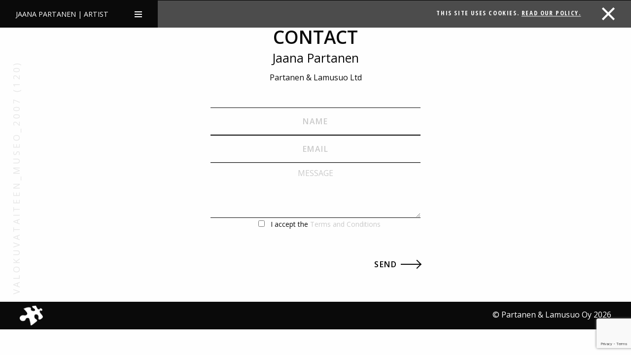

--- FILE ---
content_type: text/html; charset=UTF-8
request_url: https://www.jaanapartanen.fi/arjen-alkemiaa/valokuvataiteen_museo_2007-120-2/
body_size: 7034
content:
<!doctype html>
<html class="no-js" lang="fi" >
	<head>
		<meta charset="UTF-8" />
		<meta name="viewport" content="width=device-width, initial-scale=1.0" />
		<meta name='robots' content='index, follow, max-image-preview:large, max-snippet:-1, max-video-preview:-1' />
<link rel="alternate" hreflang="en-us" href="https://www.jaanapartanen.fi/en/arjen-alkemiaa/valokuvataiteen_museo_2007-120-2/" />
<link rel="alternate" hreflang="fi" href="https://www.jaanapartanen.fi/arjen-alkemiaa/valokuvataiteen_museo_2007-120/" />

	<!-- This site is optimized with the Yoast SEO plugin v26.8 - https://yoast.com/product/yoast-seo-wordpress/ -->
	<title>Valokuvataiteen_museo_2007 (120) - Jaana Partanen</title>
	<link rel="canonical" href="https://www.jaanapartanen.fi/arjen-alkemiaa/valokuvataiteen_museo_2007-120-2/" />
	<meta property="og:locale" content="fi_FI" />
	<meta property="og:type" content="article" />
	<meta property="og:title" content="Valokuvataiteen_museo_2007 (120) - Jaana Partanen" />
	<meta property="og:url" content="https://www.jaanapartanen.fi/arjen-alkemiaa/valokuvataiteen_museo_2007-120-2/" />
	<meta property="og:site_name" content="Jaana Partanen" />
	<meta property="article:modified_time" content="2018-01-26T11:15:42+00:00" />
	<meta property="og:image" content="https://www.jaanapartanen.fi/arjen-alkemiaa/valokuvataiteen_museo_2007-120-2" />
	<meta property="og:image:width" content="1920" />
	<meta property="og:image:height" content="1277" />
	<meta property="og:image:type" content="image/jpeg" />
	<meta name="twitter:card" content="summary_large_image" />
	<script type="application/ld+json" class="yoast-schema-graph">{"@context":"https://schema.org","@graph":[{"@type":"WebPage","@id":"https://www.jaanapartanen.fi/arjen-alkemiaa/valokuvataiteen_museo_2007-120-2/","url":"https://www.jaanapartanen.fi/arjen-alkemiaa/valokuvataiteen_museo_2007-120-2/","name":"Valokuvataiteen_museo_2007 (120) - Jaana Partanen","isPartOf":{"@id":"https://www.jaanapartanen.fi/#website"},"primaryImageOfPage":{"@id":"https://www.jaanapartanen.fi/arjen-alkemiaa/valokuvataiteen_museo_2007-120-2/#primaryimage"},"image":{"@id":"https://www.jaanapartanen.fi/arjen-alkemiaa/valokuvataiteen_museo_2007-120-2/#primaryimage"},"thumbnailUrl":"https://www.jaanapartanen.fi/wp-content/uploads/2018/01/valokuvataiteen_museo_2007-120.jpg","datePublished":"2018-01-11T10:42:54+00:00","dateModified":"2018-01-26T11:15:42+00:00","breadcrumb":{"@id":"https://www.jaanapartanen.fi/arjen-alkemiaa/valokuvataiteen_museo_2007-120-2/#breadcrumb"},"inLanguage":"fi","potentialAction":[{"@type":"ReadAction","target":["https://www.jaanapartanen.fi/arjen-alkemiaa/valokuvataiteen_museo_2007-120-2/"]}]},{"@type":"ImageObject","inLanguage":"fi","@id":"https://www.jaanapartanen.fi/arjen-alkemiaa/valokuvataiteen_museo_2007-120-2/#primaryimage","url":"https://www.jaanapartanen.fi/wp-content/uploads/2018/01/valokuvataiteen_museo_2007-120.jpg","contentUrl":"https://www.jaanapartanen.fi/wp-content/uploads/2018/01/valokuvataiteen_museo_2007-120.jpg","width":1920,"height":1277},{"@type":"BreadcrumbList","@id":"https://www.jaanapartanen.fi/arjen-alkemiaa/valokuvataiteen_museo_2007-120-2/#breadcrumb","itemListElement":[{"@type":"ListItem","position":1,"name":"Home","item":"https://www.jaanapartanen.fi/"},{"@type":"ListItem","position":2,"name":"Arjen alkemiaa","item":"https://www.jaanapartanen.fi/arjen-alkemiaa/"},{"@type":"ListItem","position":3,"name":"Valokuvataiteen_museo_2007 (120)"}]},{"@type":"WebSite","@id":"https://www.jaanapartanen.fi/#website","url":"https://www.jaanapartanen.fi/","name":"Jaana Partanen","description":"Artist","publisher":{"@id":"https://www.jaanapartanen.fi/#organization"},"potentialAction":[{"@type":"SearchAction","target":{"@type":"EntryPoint","urlTemplate":"https://www.jaanapartanen.fi/?s={search_term_string}"},"query-input":{"@type":"PropertyValueSpecification","valueRequired":true,"valueName":"search_term_string"}}],"inLanguage":"fi"},{"@type":"Organization","@id":"https://www.jaanapartanen.fi/#organization","name":"Jaana Partanen","url":"https://www.jaanapartanen.fi/","logo":{"@type":"ImageObject","inLanguage":"fi","@id":"https://www.jaanapartanen.fi/#/schema/logo/image/","url":"https://www.jaanapartanen.fi/wp-content/uploads/2017/12/pala-logo.png","contentUrl":"https://www.jaanapartanen.fi/wp-content/uploads/2017/12/pala-logo.png","width":200,"height":169,"caption":"Jaana Partanen"},"image":{"@id":"https://www.jaanapartanen.fi/#/schema/logo/image/"}}]}</script>
	<!-- / Yoast SEO plugin. -->


<link rel='dns-prefetch' href='//ajax.googleapis.com' />
<link rel='dns-prefetch' href='//cdn.jsdelivr.net' />
<link rel='dns-prefetch' href='//fonts.googleapis.com' />
<link rel="alternate" title="oEmbed (JSON)" type="application/json+oembed" href="https://www.jaanapartanen.fi/wp-json/oembed/1.0/embed?url=https%3A%2F%2Fwww.jaanapartanen.fi%2Farjen-alkemiaa%2Fvalokuvataiteen_museo_2007-120%2F" />
<link rel="alternate" title="oEmbed (XML)" type="text/xml+oembed" href="https://www.jaanapartanen.fi/wp-json/oembed/1.0/embed?url=https%3A%2F%2Fwww.jaanapartanen.fi%2Farjen-alkemiaa%2Fvalokuvataiteen_museo_2007-120%2F&#038;format=xml" />
<style id='wp-img-auto-sizes-contain-inline-css' type='text/css'>
img:is([sizes=auto i],[sizes^="auto," i]){contain-intrinsic-size:3000px 1500px}
/*# sourceURL=wp-img-auto-sizes-contain-inline-css */
</style>
<link rel='stylesheet' id='wp-block-library-css' href='https://www.jaanapartanen.fi/wp-includes/css/dist/block-library/style.min.css?ver=6.9' type='text/css' media='all' />
<style id='global-styles-inline-css' type='text/css'>
:root{--wp--preset--aspect-ratio--square: 1;--wp--preset--aspect-ratio--4-3: 4/3;--wp--preset--aspect-ratio--3-4: 3/4;--wp--preset--aspect-ratio--3-2: 3/2;--wp--preset--aspect-ratio--2-3: 2/3;--wp--preset--aspect-ratio--16-9: 16/9;--wp--preset--aspect-ratio--9-16: 9/16;--wp--preset--color--black: #000000;--wp--preset--color--cyan-bluish-gray: #abb8c3;--wp--preset--color--white: #ffffff;--wp--preset--color--pale-pink: #f78da7;--wp--preset--color--vivid-red: #cf2e2e;--wp--preset--color--luminous-vivid-orange: #ff6900;--wp--preset--color--luminous-vivid-amber: #fcb900;--wp--preset--color--light-green-cyan: #7bdcb5;--wp--preset--color--vivid-green-cyan: #00d084;--wp--preset--color--pale-cyan-blue: #8ed1fc;--wp--preset--color--vivid-cyan-blue: #0693e3;--wp--preset--color--vivid-purple: #9b51e0;--wp--preset--gradient--vivid-cyan-blue-to-vivid-purple: linear-gradient(135deg,rgb(6,147,227) 0%,rgb(155,81,224) 100%);--wp--preset--gradient--light-green-cyan-to-vivid-green-cyan: linear-gradient(135deg,rgb(122,220,180) 0%,rgb(0,208,130) 100%);--wp--preset--gradient--luminous-vivid-amber-to-luminous-vivid-orange: linear-gradient(135deg,rgb(252,185,0) 0%,rgb(255,105,0) 100%);--wp--preset--gradient--luminous-vivid-orange-to-vivid-red: linear-gradient(135deg,rgb(255,105,0) 0%,rgb(207,46,46) 100%);--wp--preset--gradient--very-light-gray-to-cyan-bluish-gray: linear-gradient(135deg,rgb(238,238,238) 0%,rgb(169,184,195) 100%);--wp--preset--gradient--cool-to-warm-spectrum: linear-gradient(135deg,rgb(74,234,220) 0%,rgb(151,120,209) 20%,rgb(207,42,186) 40%,rgb(238,44,130) 60%,rgb(251,105,98) 80%,rgb(254,248,76) 100%);--wp--preset--gradient--blush-light-purple: linear-gradient(135deg,rgb(255,206,236) 0%,rgb(152,150,240) 100%);--wp--preset--gradient--blush-bordeaux: linear-gradient(135deg,rgb(254,205,165) 0%,rgb(254,45,45) 50%,rgb(107,0,62) 100%);--wp--preset--gradient--luminous-dusk: linear-gradient(135deg,rgb(255,203,112) 0%,rgb(199,81,192) 50%,rgb(65,88,208) 100%);--wp--preset--gradient--pale-ocean: linear-gradient(135deg,rgb(255,245,203) 0%,rgb(182,227,212) 50%,rgb(51,167,181) 100%);--wp--preset--gradient--electric-grass: linear-gradient(135deg,rgb(202,248,128) 0%,rgb(113,206,126) 100%);--wp--preset--gradient--midnight: linear-gradient(135deg,rgb(2,3,129) 0%,rgb(40,116,252) 100%);--wp--preset--font-size--small: 13px;--wp--preset--font-size--medium: 20px;--wp--preset--font-size--large: 36px;--wp--preset--font-size--x-large: 42px;--wp--preset--spacing--20: 0.44rem;--wp--preset--spacing--30: 0.67rem;--wp--preset--spacing--40: 1rem;--wp--preset--spacing--50: 1.5rem;--wp--preset--spacing--60: 2.25rem;--wp--preset--spacing--70: 3.38rem;--wp--preset--spacing--80: 5.06rem;--wp--preset--shadow--natural: 6px 6px 9px rgba(0, 0, 0, 0.2);--wp--preset--shadow--deep: 12px 12px 50px rgba(0, 0, 0, 0.4);--wp--preset--shadow--sharp: 6px 6px 0px rgba(0, 0, 0, 0.2);--wp--preset--shadow--outlined: 6px 6px 0px -3px rgb(255, 255, 255), 6px 6px rgb(0, 0, 0);--wp--preset--shadow--crisp: 6px 6px 0px rgb(0, 0, 0);}:where(.is-layout-flex){gap: 0.5em;}:where(.is-layout-grid){gap: 0.5em;}body .is-layout-flex{display: flex;}.is-layout-flex{flex-wrap: wrap;align-items: center;}.is-layout-flex > :is(*, div){margin: 0;}body .is-layout-grid{display: grid;}.is-layout-grid > :is(*, div){margin: 0;}:where(.wp-block-columns.is-layout-flex){gap: 2em;}:where(.wp-block-columns.is-layout-grid){gap: 2em;}:where(.wp-block-post-template.is-layout-flex){gap: 1.25em;}:where(.wp-block-post-template.is-layout-grid){gap: 1.25em;}.has-black-color{color: var(--wp--preset--color--black) !important;}.has-cyan-bluish-gray-color{color: var(--wp--preset--color--cyan-bluish-gray) !important;}.has-white-color{color: var(--wp--preset--color--white) !important;}.has-pale-pink-color{color: var(--wp--preset--color--pale-pink) !important;}.has-vivid-red-color{color: var(--wp--preset--color--vivid-red) !important;}.has-luminous-vivid-orange-color{color: var(--wp--preset--color--luminous-vivid-orange) !important;}.has-luminous-vivid-amber-color{color: var(--wp--preset--color--luminous-vivid-amber) !important;}.has-light-green-cyan-color{color: var(--wp--preset--color--light-green-cyan) !important;}.has-vivid-green-cyan-color{color: var(--wp--preset--color--vivid-green-cyan) !important;}.has-pale-cyan-blue-color{color: var(--wp--preset--color--pale-cyan-blue) !important;}.has-vivid-cyan-blue-color{color: var(--wp--preset--color--vivid-cyan-blue) !important;}.has-vivid-purple-color{color: var(--wp--preset--color--vivid-purple) !important;}.has-black-background-color{background-color: var(--wp--preset--color--black) !important;}.has-cyan-bluish-gray-background-color{background-color: var(--wp--preset--color--cyan-bluish-gray) !important;}.has-white-background-color{background-color: var(--wp--preset--color--white) !important;}.has-pale-pink-background-color{background-color: var(--wp--preset--color--pale-pink) !important;}.has-vivid-red-background-color{background-color: var(--wp--preset--color--vivid-red) !important;}.has-luminous-vivid-orange-background-color{background-color: var(--wp--preset--color--luminous-vivid-orange) !important;}.has-luminous-vivid-amber-background-color{background-color: var(--wp--preset--color--luminous-vivid-amber) !important;}.has-light-green-cyan-background-color{background-color: var(--wp--preset--color--light-green-cyan) !important;}.has-vivid-green-cyan-background-color{background-color: var(--wp--preset--color--vivid-green-cyan) !important;}.has-pale-cyan-blue-background-color{background-color: var(--wp--preset--color--pale-cyan-blue) !important;}.has-vivid-cyan-blue-background-color{background-color: var(--wp--preset--color--vivid-cyan-blue) !important;}.has-vivid-purple-background-color{background-color: var(--wp--preset--color--vivid-purple) !important;}.has-black-border-color{border-color: var(--wp--preset--color--black) !important;}.has-cyan-bluish-gray-border-color{border-color: var(--wp--preset--color--cyan-bluish-gray) !important;}.has-white-border-color{border-color: var(--wp--preset--color--white) !important;}.has-pale-pink-border-color{border-color: var(--wp--preset--color--pale-pink) !important;}.has-vivid-red-border-color{border-color: var(--wp--preset--color--vivid-red) !important;}.has-luminous-vivid-orange-border-color{border-color: var(--wp--preset--color--luminous-vivid-orange) !important;}.has-luminous-vivid-amber-border-color{border-color: var(--wp--preset--color--luminous-vivid-amber) !important;}.has-light-green-cyan-border-color{border-color: var(--wp--preset--color--light-green-cyan) !important;}.has-vivid-green-cyan-border-color{border-color: var(--wp--preset--color--vivid-green-cyan) !important;}.has-pale-cyan-blue-border-color{border-color: var(--wp--preset--color--pale-cyan-blue) !important;}.has-vivid-cyan-blue-border-color{border-color: var(--wp--preset--color--vivid-cyan-blue) !important;}.has-vivid-purple-border-color{border-color: var(--wp--preset--color--vivid-purple) !important;}.has-vivid-cyan-blue-to-vivid-purple-gradient-background{background: var(--wp--preset--gradient--vivid-cyan-blue-to-vivid-purple) !important;}.has-light-green-cyan-to-vivid-green-cyan-gradient-background{background: var(--wp--preset--gradient--light-green-cyan-to-vivid-green-cyan) !important;}.has-luminous-vivid-amber-to-luminous-vivid-orange-gradient-background{background: var(--wp--preset--gradient--luminous-vivid-amber-to-luminous-vivid-orange) !important;}.has-luminous-vivid-orange-to-vivid-red-gradient-background{background: var(--wp--preset--gradient--luminous-vivid-orange-to-vivid-red) !important;}.has-very-light-gray-to-cyan-bluish-gray-gradient-background{background: var(--wp--preset--gradient--very-light-gray-to-cyan-bluish-gray) !important;}.has-cool-to-warm-spectrum-gradient-background{background: var(--wp--preset--gradient--cool-to-warm-spectrum) !important;}.has-blush-light-purple-gradient-background{background: var(--wp--preset--gradient--blush-light-purple) !important;}.has-blush-bordeaux-gradient-background{background: var(--wp--preset--gradient--blush-bordeaux) !important;}.has-luminous-dusk-gradient-background{background: var(--wp--preset--gradient--luminous-dusk) !important;}.has-pale-ocean-gradient-background{background: var(--wp--preset--gradient--pale-ocean) !important;}.has-electric-grass-gradient-background{background: var(--wp--preset--gradient--electric-grass) !important;}.has-midnight-gradient-background{background: var(--wp--preset--gradient--midnight) !important;}.has-small-font-size{font-size: var(--wp--preset--font-size--small) !important;}.has-medium-font-size{font-size: var(--wp--preset--font-size--medium) !important;}.has-large-font-size{font-size: var(--wp--preset--font-size--large) !important;}.has-x-large-font-size{font-size: var(--wp--preset--font-size--x-large) !important;}
/*# sourceURL=global-styles-inline-css */
</style>

<style id='classic-theme-styles-inline-css' type='text/css'>
/*! This file is auto-generated */
.wp-block-button__link{color:#fff;background-color:#32373c;border-radius:9999px;box-shadow:none;text-decoration:none;padding:calc(.667em + 2px) calc(1.333em + 2px);font-size:1.125em}.wp-block-file__button{background:#32373c;color:#fff;text-decoration:none}
/*# sourceURL=/wp-includes/css/classic-themes.min.css */
</style>
<link rel='stylesheet' id='contact-form-7-css' href='https://www.jaanapartanen.fi/wp-content/plugins/contact-form-7/includes/css/styles.css?ver=6.1.4' type='text/css' media='all' />
<link rel='stylesheet' id='main-stylesheet-css' href='https://www.jaanapartanen.fi/wp-content/themes/jaana-partanen/dist/assets/css/app.css?ver=2.10.6' type='text/css' media='all' />
<link rel='stylesheet' id='google_fonts-css' href='https://fonts.googleapis.com/css?family=Open+Sans+Condensed%3A700%7COpen+Sans%3A400%2C600%2C700&#038;ver=6.9' type='text/css' media='all' />
<script type="text/javascript" src="https://ajax.googleapis.com/ajax/libs/jquery/3.2.1/jquery.min.js?ver=3.2.1" id="jquery-js"></script>
<script type="text/javascript" src="https://cdn.jsdelivr.net/npm/js-cookie@2/src/js.cookie.min.js?ver=6.9" id="script-name-js"></script>
<script type="text/javascript" id="wpml-browser-redirect-js-extra">
/* <![CDATA[ */
var wpml_browser_redirect_params = {"pageLanguage":"fi","languageUrls":{"en_US":"https://www.jaanapartanen.fi/en/arjen-alkemiaa/valokuvataiteen_museo_2007-120-2/","en":"https://www.jaanapartanen.fi/en/arjen-alkemiaa/valokuvataiteen_museo_2007-120-2/","US":"https://www.jaanapartanen.fi/en/arjen-alkemiaa/valokuvataiteen_museo_2007-120-2/","fi":"https://www.jaanapartanen.fi/arjen-alkemiaa/valokuvataiteen_museo_2007-120/"},"cookie":{"name":"_icl_visitor_lang_js","domain":"www.jaanapartanen.fi","path":"/","expiration":24}};
//# sourceURL=wpml-browser-redirect-js-extra
/* ]]> */
</script>
<script type="text/javascript" src="https://www.jaanapartanen.fi/wp-content/plugins/sitepress-multilingual-cms/dist/js/browser-redirect/app.js?ver=4.2.4" id="wpml-browser-redirect-js"></script>
<link rel="https://api.w.org/" href="https://www.jaanapartanen.fi/wp-json/" /><link rel="alternate" title="JSON" type="application/json" href="https://www.jaanapartanen.fi/wp-json/wp/v2/media/249" /><meta name="generator" content="WPML ver:4.2.4 stt:1,18;" />
<link rel="icon" href="https://www.jaanapartanen.fi/wp-content/uploads/2018/05/cropped-cropped-pa-la_pala-musta-32x32.png" sizes="32x32" />
<link rel="icon" href="https://www.jaanapartanen.fi/wp-content/uploads/2018/05/cropped-cropped-pa-la_pala-musta-192x192.png" sizes="192x192" />
<link rel="apple-touch-icon" href="https://www.jaanapartanen.fi/wp-content/uploads/2018/05/cropped-cropped-pa-la_pala-musta-180x180.png" />
<meta name="msapplication-TileImage" content="https://www.jaanapartanen.fi/wp-content/uploads/2018/05/cropped-cropped-pa-la_pala-musta-270x270.png" />
		<!-- Google Tag Manager -->
		<script>(function(w,d,s,l,i){w[l]=w[l]||[];w[l].push({'gtm.start':
		new Date().getTime(),event:'gtm.js'});var f=d.getElementsByTagName(s)[0],
		j=d.createElement(s),dl=l!='dataLayer'?'&l='+l:'';j.async=true;j.src=
		'https://www.googletagmanager.com/gtm.js?id='+i+dl;f.parentNode.insertBefore(j,f);
		})(window,document,'script','dataLayer','GTM-5QZ54RH');</script>
		<!-- End Google Tag Manager -->
	</head>
	<body class="attachment wp-singular attachment-template-default attachmentid-249 attachment-jpeg wp-custom-logo wp-theme-jaana-partanen offcanvas">

	
<nav class="mobile-off-canvas-menu off-canvas position-left" id="mobile-menu" data-off-canvas data-auto-focus="false" data-transition="overlap" role="navigation">
    <div class="close small-12 column text-center"><button class="close--icon" data-toggle="mobile-menu">X</button></div>
    <div class="equalizer-container row expanded" data-equalizer="nav" data-equalize-on="medium">
        <div class="navigation small-12 medium-6 column text-center" data-equalizer-watch="nav"><ul id="menu-paavalikko" class="vertical menu" data-accordion-menu data-submenu-toggle="true"><li id="menu-item-652" class="menu-item menu-item-type-post_type menu-item-object-page menu-item-home menu-item-652"><a href="https://www.jaanapartanen.fi/">Etusivu</a></li>
<li id="menu-item-18" class="menu-item menu-item-type-post_type menu-item-object-page menu-item-18"><a href="https://www.jaanapartanen.fi/jaana-partanen/">Jaana Partanen</a></li>
<li id="menu-item-1762" class="menu-item menu-item-type-custom menu-item-object-custom menu-item-1762"><a href="https://www.jaanapartanen.fi/jaana-partanen/#bio">CV</a></li><li class="divider">&nbsp</li><li id="menu-item-21" class="menu-item menu-item-type-post_type menu-item-object-page menu-item-21"><a href="https://www.jaanapartanen.fi/arjen-alkemiaa/">Arjen alkemiaa</a></li>
<li id="menu-item-24" class="menu-item menu-item-type-post_type menu-item-object-page menu-item-24"><a href="https://www.jaanapartanen.fi/mielen-alkemiaa/">Mielen alkemiaa</a></li>
<li id="menu-item-732" class="menu-item menu-item-type-post_type menu-item-object-page menu-item-732"><a href="https://www.jaanapartanen.fi/avaruuden-alkemiaa/">Avaruuden alkemiaa</a></li>
<li id="menu-item-199" class="menu-item menu-item-type-post_type menu-item-object-page menu-item-199"><a href="https://www.jaanapartanen.fi/julkiset-taideteokset/">Julkiset taideteokset</a></li><li class="divider">&nbsp</li><li id="menu-item-1730" class="menu-item menu-item-type-post_type menu-item-object-page menu-item-1730"><a href="https://www.jaanapartanen.fi/arkisto/">Arkisto</a></li>
<li id="menu-item-2125" class="menu-item menu-item-type-custom menu-item-object-custom menu-item-2125"><a href="https://www.jaanapartanen.fi/arkisto/#teostiedot-yhteistyokumppanit">Teostiedot ja yhteistyökumppanit</a></li><li class="divider">&nbsp</li><li id="menu-item-36" class="menu-item menu-item-type-post_type menu-item-object-page menu-item-36"><a href="https://www.jaanapartanen.fi/yhteys/">Yhteys</a></li>
</ul></div>
        <div class="contact small-12 medium-6 column text-center" data-equalizer-watch="nav">
            <p><a href="https://www.jaanapartanen.fi/arjen-alkemiaa/valokuvataiteen_museo_2007-120/">Suomi</a></p><p><a href="https://www.jaanapartanen.fi/en/arjen-alkemiaa/valokuvataiteen_museo_2007-120-2/">English</a></p>            <figure class="wp-caption alignnone"><a href="https://pa-la.fi" target="_blank" rel="noopener"><img decoding="async" class="alignnone wp-image-41" src="https://www.jaanapartanen.fi/wp-content/uploads/2017/12/pala-logo.png" alt="" width="100" height="85" /></a></figure>
<figure class="wp-caption alignnone"><a href="http://pa-la.fi/">PARTANEN &amp; LAMUSUO OY</a></p>
<p class="p1">MELANKATU 30</p>
<p class="p1">70500 KUOPIO</p>
<p class="p1">PUH +358 50 501 0506</p>
<p class="p1"><a href="mailto:OFFICE@PA-LA.FI">OFFICE@PA-LA.FI</a></p>
<p><a href="https://www.youtube.com/channel/UCxJt8XJ2WDf6wSlcCSXSwPQ" target="_blank" rel="noopener"><img decoding="async" class="alignnone wp-image-44 size-full" src="https://www.jaanapartanen.fi/wp-content/uploads/2017/12/youtube.png" alt="" width="29" height="22" /></a> <a href="https://www.facebook.com/PartanenLamusuo/" target="_blank" rel="noopener"><img decoding="async" class="alignnone wp-image-45 size-full" src="https://www.jaanapartanen.fi/wp-content/uploads/2017/12/facebook.png" alt="" width="29" height="22" /></a> <a href="https://www.linkedin.com/in/jaana-partanen-0a143a9a"><img decoding="async" class="alignnone wp-image-43 size-full" src="https://www.jaanapartanen.fi/wp-content/uploads/2017/12/linkedin.png" alt="" width="29" height="22" /></a> <a href="https://www.instagram.com/jaanapartanen.fi"><img decoding="async" class="alignnone size-full" src="https://www.jaanapartanen.fi/wp-content/uploads/2018/04/icon-instagram-1.png" alt="Instagram" width="29" height="22" /></a></figure>
        </div>
    </div>
</nav>
<div class="off-canvas-content" data-off-canvas-content>

	<header class="site-header" role="banner">
		<div class="site-title-bar title-bar">
				<span class="site-mobile-title title-bar-title">
					<a href="https://www.jaanapartanen.fi/" rel="home">Jaana Partanen | Artist</a>
				</span>
				<button aria-label="Main Menu" class="menu-icon" type="button" data-toggle="mobile-menu"></button>
		</div>
		<div id="cookies" style="display: none;">
    		<span>Käytämme evästeitä. <a href="/evasteet">Lue lisää</a> <button id="cookies-hide"></button></span>
		</div>

	</header>

<!-- FRONT PAGE -->


<!-- /FRONT PAGE -->

<!-- PAGE -->


<!-- /PAGE -->
<div class="vertical-title">
    <h2>Valokuvataiteen_museo_2007 (120)</h2>
</div>


<section id="contact-form">
    <h3>Ota yhteyttä</h3>
    <h4>Jaana Partaseen</h4>
    <p>Partanen & Lamusuo Oy</p>
    <div class="form-wrap">
        
<div class="wpcf7 no-js" id="wpcf7-f1835-o1" lang="fi" dir="ltr" data-wpcf7-id="1835">
<div class="screen-reader-response"><p role="status" aria-live="polite" aria-atomic="true"></p> <ul></ul></div>
<form action="/arjen-alkemiaa/valokuvataiteen_museo_2007-120-2/#wpcf7-f1835-o1" method="post" class="wpcf7-form init" aria-label="Yhteydenottolomake" novalidate="novalidate" data-status="init">
<fieldset class="hidden-fields-container"><input type="hidden" name="_wpcf7" value="1835" /><input type="hidden" name="_wpcf7_version" value="6.1.4" /><input type="hidden" name="_wpcf7_locale" value="fi" /><input type="hidden" name="_wpcf7_unit_tag" value="wpcf7-f1835-o1" /><input type="hidden" name="_wpcf7_container_post" value="0" /><input type="hidden" name="_wpcf7_posted_data_hash" value="" /><input type="hidden" name="_wpcf7_recaptcha_response" value="" />
</fieldset>
<input size="40" maxlength="400" class="wpcf7-form-control wpcf7-text small-12 medium-6" aria-invalid="false" placeholder="NIMI" value="" type="text" name="your-name" />
<input size="40" maxlength="400" class="wpcf7-form-control wpcf7-email wpcf7-text wpcf7-validates-as-email small-12 medium-6" aria-invalid="false" placeholder="SÄHKÖPOSTI" value="" type="email" name="your-email" />
<textarea cols="40" rows="10" maxlength="2000" class="wpcf7-form-control wpcf7-textarea small-12" aria-invalid="false" placeholder="VIESTI" name="your-message"></textarea>
<span class="wpcf7-form-control wpcf7-acceptance"><span class="wpcf7-list-item"><label><input type="checkbox" name="acceptance-317" value="1" aria-invalid="false" /><span class="wpcf7-list-item-label">Hyväksyn, että keräämme tietosi <a href="https://www.jaanapartanen.fi/wp-content/uploads/2018/06/pa-la_rekisteri-_ja_tietosuojaseloste.pdf" target="_blank">rekisteri- ja tietosuojaselosteen</a> mukaisesti</span></label></span></span>
<input class="wpcf7-form-control wpcf7-submit has-spinner" type="submit" value="Lähetä" /><div class="wpcf7-response-output" aria-hidden="true"></div>
</form>
</div>
    </div>
</section>
<div class="footer-container">
	<footer class="footer row expanded">
			<div class="footer-content small-12 medium-6 column logo"><a href="https://www.pa-la.fi" target="_blank"><img src="https://www.jaanapartanen.fi/wp-content/uploads/2017/12/pala-logo.png"></a></div>
		<div class="footer-content small-12 medium-6 column copyright"><a href="https://www.pa-la.fi" target="_blank"><span>© Partanen & Lamusuo Oy 2026</span></a></div>
	</footer>
</div>


<script type="speculationrules">
{"prefetch":[{"source":"document","where":{"and":[{"href_matches":"/*"},{"not":{"href_matches":["/wp-*.php","/wp-admin/*","/wp-content/uploads/*","/wp-content/*","/wp-content/plugins/*","/wp-content/themes/jaana-partanen/*","/*\\?(.+)"]}},{"not":{"selector_matches":"a[rel~=\"nofollow\"]"}},{"not":{"selector_matches":".no-prefetch, .no-prefetch a"}}]},"eagerness":"conservative"}]}
</script>
<script type="text/javascript" src="https://www.jaanapartanen.fi/wp-includes/js/dist/hooks.min.js?ver=dd5603f07f9220ed27f1" id="wp-hooks-js"></script>
<script type="text/javascript" src="https://www.jaanapartanen.fi/wp-includes/js/dist/i18n.min.js?ver=c26c3dc7bed366793375" id="wp-i18n-js"></script>
<script type="text/javascript" id="wp-i18n-js-after">
/* <![CDATA[ */
wp.i18n.setLocaleData( { 'text direction\u0004ltr': [ 'ltr' ] } );
//# sourceURL=wp-i18n-js-after
/* ]]> */
</script>
<script type="text/javascript" src="https://www.jaanapartanen.fi/wp-content/plugins/contact-form-7/includes/swv/js/index.js?ver=6.1.4" id="swv-js"></script>
<script type="text/javascript" id="contact-form-7-js-translations">
/* <![CDATA[ */
( function( domain, translations ) {
	var localeData = translations.locale_data[ domain ] || translations.locale_data.messages;
	localeData[""].domain = domain;
	wp.i18n.setLocaleData( localeData, domain );
} )( "contact-form-7", {"translation-revision-date":"2024-07-30 13:12:27+0000","generator":"WPML String Translation 2.10.2","domain":"messages","locale_data":{"messages":{"":{"domain":"messages","plural-forms":"nplurals=2; plural=n != 1;","lang":"fi"}}}} );
//# sourceURL=contact-form-7-js-translations
/* ]]> */
</script>
<script type="text/javascript" id="contact-form-7-js-before">
/* <![CDATA[ */
var wpcf7 = {
    "api": {
        "root": "https:\/\/www.jaanapartanen.fi\/wp-json\/",
        "namespace": "contact-form-7\/v1"
    }
};
//# sourceURL=contact-form-7-js-before
/* ]]> */
</script>
<script type="text/javascript" src="https://www.jaanapartanen.fi/wp-content/plugins/contact-form-7/includes/js/index.js?ver=6.1.4" id="contact-form-7-js"></script>
<script type="text/javascript" src="https://www.jaanapartanen.fi/wp-content/themes/jaana-partanen/dist/assets/js/app.js?ver=2.10.4" id="foundation-js"></script>
<script type="text/javascript" src="https://www.jaanapartanen.fi/wp-includes/js/comment-reply.min.js?ver=6.9" id="comment-reply-js" async="async" data-wp-strategy="async" fetchpriority="low"></script>
<script type="text/javascript" src="https://www.jaanapartanen.fi/wp-content/themes/jaana-partanen/src/assets/js/custom/picobel.js?ver=1.0.0" id="picobel-js"></script>
<script type="text/javascript" src="https://www.jaanapartanen.fi/wp-content/themes/jaana-partanen/src/assets/js/custom/picobel-settings.js?ver=1.0.0" id="picobel-settings-js"></script>
<script type="text/javascript" src="https://www.google.com/recaptcha/api.js?render=6Lcrov4UAAAAAJiaTkptoxSLuPZLJsoLwMbVD8Hh&amp;ver=3.0" id="google-recaptcha-js"></script>
<script type="text/javascript" src="https://www.jaanapartanen.fi/wp-includes/js/dist/vendor/wp-polyfill.min.js?ver=3.15.0" id="wp-polyfill-js"></script>
<script type="text/javascript" id="wpcf7-recaptcha-js-before">
/* <![CDATA[ */
var wpcf7_recaptcha = {
    "sitekey": "6Lcrov4UAAAAAJiaTkptoxSLuPZLJsoLwMbVD8Hh",
    "actions": {
        "homepage": "homepage",
        "contactform": "contactform"
    }
};
//# sourceURL=wpcf7-recaptcha-js-before
/* ]]> */
</script>
<script type="text/javascript" src="https://www.jaanapartanen.fi/wp-content/plugins/contact-form-7/modules/recaptcha/index.js?ver=6.1.4" id="wpcf7-recaptcha-js"></script>
</body>
</html>


--- FILE ---
content_type: text/html; charset=UTF-8
request_url: https://www.jaanapartanen.fi/en/arjen-alkemiaa/valokuvataiteen_museo_2007-120-2/
body_size: 6979
content:
<!doctype html>
<html class="no-js" lang="en-US" >
	<head>
		<meta charset="UTF-8" />
		<meta name="viewport" content="width=device-width, initial-scale=1.0" />
		<meta name='robots' content='index, follow, max-image-preview:large, max-snippet:-1, max-video-preview:-1' />
<link rel="alternate" hreflang="en-us" href="https://www.jaanapartanen.fi/en/arjen-alkemiaa/valokuvataiteen_museo_2007-120-2/" />
<link rel="alternate" hreflang="fi" href="https://www.jaanapartanen.fi/arjen-alkemiaa/valokuvataiteen_museo_2007-120/" />

	<!-- This site is optimized with the Yoast SEO plugin v26.8 - https://yoast.com/product/yoast-seo-wordpress/ -->
	<title>Valokuvataiteen_museo_2007 (120) - Jaana Partanen</title>
	<link rel="canonical" href="https://www.jaanapartanen.fi/en/arjen-alkemiaa/valokuvataiteen_museo_2007-120-2/" />
	<meta property="og:locale" content="en_US" />
	<meta property="og:type" content="article" />
	<meta property="og:title" content="Valokuvataiteen_museo_2007 (120) - Jaana Partanen" />
	<meta property="og:url" content="https://www.jaanapartanen.fi/en/arjen-alkemiaa/valokuvataiteen_museo_2007-120-2/" />
	<meta property="og:site_name" content="Jaana Partanen" />
	<meta property="og:image" content="https://www.jaanapartanen.fi/en/arjen-alkemiaa/valokuvataiteen_museo_2007-120-2/" />
	<meta property="og:image:width" content="1920" />
	<meta property="og:image:height" content="1277" />
	<meta property="og:image:type" content="image/jpeg" />
	<meta name="twitter:card" content="summary_large_image" />
	<script type="application/ld+json" class="yoast-schema-graph">{"@context":"https://schema.org","@graph":[{"@type":"WebPage","@id":"https://www.jaanapartanen.fi/en/arjen-alkemiaa/valokuvataiteen_museo_2007-120-2/","url":"https://www.jaanapartanen.fi/en/arjen-alkemiaa/valokuvataiteen_museo_2007-120-2/","name":"Valokuvataiteen_museo_2007 (120) - Jaana Partanen","isPartOf":{"@id":"https://www.jaanapartanen.fi/#website"},"primaryImageOfPage":{"@id":"https://www.jaanapartanen.fi/en/arjen-alkemiaa/valokuvataiteen_museo_2007-120-2/#primaryimage"},"image":{"@id":"https://www.jaanapartanen.fi/en/arjen-alkemiaa/valokuvataiteen_museo_2007-120-2/#primaryimage"},"thumbnailUrl":"https://www.jaanapartanen.fi/wp-content/uploads/2018/01/valokuvataiteen_museo_2007-120.jpg","datePublished":"2018-01-11T10:42:54+00:00","breadcrumb":{"@id":"https://www.jaanapartanen.fi/en/arjen-alkemiaa/valokuvataiteen_museo_2007-120-2/#breadcrumb"},"inLanguage":"en-US","potentialAction":[{"@type":"ReadAction","target":["https://www.jaanapartanen.fi/en/arjen-alkemiaa/valokuvataiteen_museo_2007-120-2/"]}]},{"@type":"ImageObject","inLanguage":"en-US","@id":"https://www.jaanapartanen.fi/en/arjen-alkemiaa/valokuvataiteen_museo_2007-120-2/#primaryimage","url":"https://www.jaanapartanen.fi/wp-content/uploads/2018/01/valokuvataiteen_museo_2007-120.jpg","contentUrl":"https://www.jaanapartanen.fi/wp-content/uploads/2018/01/valokuvataiteen_museo_2007-120.jpg","width":1920,"height":1277},{"@type":"BreadcrumbList","@id":"https://www.jaanapartanen.fi/en/arjen-alkemiaa/valokuvataiteen_museo_2007-120-2/#breadcrumb","itemListElement":[{"@type":"ListItem","position":1,"name":"Home","item":"https://www.jaanapartanen.fi/en/"},{"@type":"ListItem","position":2,"name":"Everyday Alchemy","item":"https://www.jaanapartanen.fi/en/arjen-alkemiaa/"},{"@type":"ListItem","position":3,"name":"Valokuvataiteen_museo_2007 (120)"}]},{"@type":"WebSite","@id":"https://www.jaanapartanen.fi/#website","url":"https://www.jaanapartanen.fi/","name":"Jaana Partanen","description":"Artist","publisher":{"@id":"https://www.jaanapartanen.fi/#organization"},"potentialAction":[{"@type":"SearchAction","target":{"@type":"EntryPoint","urlTemplate":"https://www.jaanapartanen.fi/?s={search_term_string}"},"query-input":{"@type":"PropertyValueSpecification","valueRequired":true,"valueName":"search_term_string"}}],"inLanguage":"en-US"},{"@type":"Organization","@id":"https://www.jaanapartanen.fi/#organization","name":"Jaana Partanen","url":"https://www.jaanapartanen.fi/","logo":{"@type":"ImageObject","inLanguage":"en-US","@id":"https://www.jaanapartanen.fi/#/schema/logo/image/","url":"https://www.jaanapartanen.fi/wp-content/uploads/2017/12/pala-logo.png","contentUrl":"https://www.jaanapartanen.fi/wp-content/uploads/2017/12/pala-logo.png","width":200,"height":169,"caption":"Jaana Partanen"},"image":{"@id":"https://www.jaanapartanen.fi/#/schema/logo/image/"}}]}</script>
	<!-- / Yoast SEO plugin. -->


<link rel='dns-prefetch' href='//ajax.googleapis.com' />
<link rel='dns-prefetch' href='//cdn.jsdelivr.net' />
<link rel='dns-prefetch' href='//fonts.googleapis.com' />
<link rel="alternate" title="oEmbed (JSON)" type="application/json+oembed" href="https://www.jaanapartanen.fi/en/wp-json/oembed/1.0/embed/?url=https%3A%2F%2Fwww.jaanapartanen.fi%2Fen%2Farjen-alkemiaa%2Fvalokuvataiteen_museo_2007-120-2%2F" />
<link rel="alternate" title="oEmbed (XML)" type="text/xml+oembed" href="https://www.jaanapartanen.fi/en/wp-json/oembed/1.0/embed/?url=https%3A%2F%2Fwww.jaanapartanen.fi%2Fen%2Farjen-alkemiaa%2Fvalokuvataiteen_museo_2007-120-2%2F&#038;format=xml" />
<style id='wp-img-auto-sizes-contain-inline-css' type='text/css'>
img:is([sizes=auto i],[sizes^="auto," i]){contain-intrinsic-size:3000px 1500px}
/*# sourceURL=wp-img-auto-sizes-contain-inline-css */
</style>
<link rel='stylesheet' id='wp-block-library-css' href='https://www.jaanapartanen.fi/wp-includes/css/dist/block-library/style.min.css?ver=6.9' type='text/css' media='all' />
<style id='global-styles-inline-css' type='text/css'>
:root{--wp--preset--aspect-ratio--square: 1;--wp--preset--aspect-ratio--4-3: 4/3;--wp--preset--aspect-ratio--3-4: 3/4;--wp--preset--aspect-ratio--3-2: 3/2;--wp--preset--aspect-ratio--2-3: 2/3;--wp--preset--aspect-ratio--16-9: 16/9;--wp--preset--aspect-ratio--9-16: 9/16;--wp--preset--color--black: #000000;--wp--preset--color--cyan-bluish-gray: #abb8c3;--wp--preset--color--white: #ffffff;--wp--preset--color--pale-pink: #f78da7;--wp--preset--color--vivid-red: #cf2e2e;--wp--preset--color--luminous-vivid-orange: #ff6900;--wp--preset--color--luminous-vivid-amber: #fcb900;--wp--preset--color--light-green-cyan: #7bdcb5;--wp--preset--color--vivid-green-cyan: #00d084;--wp--preset--color--pale-cyan-blue: #8ed1fc;--wp--preset--color--vivid-cyan-blue: #0693e3;--wp--preset--color--vivid-purple: #9b51e0;--wp--preset--gradient--vivid-cyan-blue-to-vivid-purple: linear-gradient(135deg,rgb(6,147,227) 0%,rgb(155,81,224) 100%);--wp--preset--gradient--light-green-cyan-to-vivid-green-cyan: linear-gradient(135deg,rgb(122,220,180) 0%,rgb(0,208,130) 100%);--wp--preset--gradient--luminous-vivid-amber-to-luminous-vivid-orange: linear-gradient(135deg,rgb(252,185,0) 0%,rgb(255,105,0) 100%);--wp--preset--gradient--luminous-vivid-orange-to-vivid-red: linear-gradient(135deg,rgb(255,105,0) 0%,rgb(207,46,46) 100%);--wp--preset--gradient--very-light-gray-to-cyan-bluish-gray: linear-gradient(135deg,rgb(238,238,238) 0%,rgb(169,184,195) 100%);--wp--preset--gradient--cool-to-warm-spectrum: linear-gradient(135deg,rgb(74,234,220) 0%,rgb(151,120,209) 20%,rgb(207,42,186) 40%,rgb(238,44,130) 60%,rgb(251,105,98) 80%,rgb(254,248,76) 100%);--wp--preset--gradient--blush-light-purple: linear-gradient(135deg,rgb(255,206,236) 0%,rgb(152,150,240) 100%);--wp--preset--gradient--blush-bordeaux: linear-gradient(135deg,rgb(254,205,165) 0%,rgb(254,45,45) 50%,rgb(107,0,62) 100%);--wp--preset--gradient--luminous-dusk: linear-gradient(135deg,rgb(255,203,112) 0%,rgb(199,81,192) 50%,rgb(65,88,208) 100%);--wp--preset--gradient--pale-ocean: linear-gradient(135deg,rgb(255,245,203) 0%,rgb(182,227,212) 50%,rgb(51,167,181) 100%);--wp--preset--gradient--electric-grass: linear-gradient(135deg,rgb(202,248,128) 0%,rgb(113,206,126) 100%);--wp--preset--gradient--midnight: linear-gradient(135deg,rgb(2,3,129) 0%,rgb(40,116,252) 100%);--wp--preset--font-size--small: 13px;--wp--preset--font-size--medium: 20px;--wp--preset--font-size--large: 36px;--wp--preset--font-size--x-large: 42px;--wp--preset--spacing--20: 0.44rem;--wp--preset--spacing--30: 0.67rem;--wp--preset--spacing--40: 1rem;--wp--preset--spacing--50: 1.5rem;--wp--preset--spacing--60: 2.25rem;--wp--preset--spacing--70: 3.38rem;--wp--preset--spacing--80: 5.06rem;--wp--preset--shadow--natural: 6px 6px 9px rgba(0, 0, 0, 0.2);--wp--preset--shadow--deep: 12px 12px 50px rgba(0, 0, 0, 0.4);--wp--preset--shadow--sharp: 6px 6px 0px rgba(0, 0, 0, 0.2);--wp--preset--shadow--outlined: 6px 6px 0px -3px rgb(255, 255, 255), 6px 6px rgb(0, 0, 0);--wp--preset--shadow--crisp: 6px 6px 0px rgb(0, 0, 0);}:where(.is-layout-flex){gap: 0.5em;}:where(.is-layout-grid){gap: 0.5em;}body .is-layout-flex{display: flex;}.is-layout-flex{flex-wrap: wrap;align-items: center;}.is-layout-flex > :is(*, div){margin: 0;}body .is-layout-grid{display: grid;}.is-layout-grid > :is(*, div){margin: 0;}:where(.wp-block-columns.is-layout-flex){gap: 2em;}:where(.wp-block-columns.is-layout-grid){gap: 2em;}:where(.wp-block-post-template.is-layout-flex){gap: 1.25em;}:where(.wp-block-post-template.is-layout-grid){gap: 1.25em;}.has-black-color{color: var(--wp--preset--color--black) !important;}.has-cyan-bluish-gray-color{color: var(--wp--preset--color--cyan-bluish-gray) !important;}.has-white-color{color: var(--wp--preset--color--white) !important;}.has-pale-pink-color{color: var(--wp--preset--color--pale-pink) !important;}.has-vivid-red-color{color: var(--wp--preset--color--vivid-red) !important;}.has-luminous-vivid-orange-color{color: var(--wp--preset--color--luminous-vivid-orange) !important;}.has-luminous-vivid-amber-color{color: var(--wp--preset--color--luminous-vivid-amber) !important;}.has-light-green-cyan-color{color: var(--wp--preset--color--light-green-cyan) !important;}.has-vivid-green-cyan-color{color: var(--wp--preset--color--vivid-green-cyan) !important;}.has-pale-cyan-blue-color{color: var(--wp--preset--color--pale-cyan-blue) !important;}.has-vivid-cyan-blue-color{color: var(--wp--preset--color--vivid-cyan-blue) !important;}.has-vivid-purple-color{color: var(--wp--preset--color--vivid-purple) !important;}.has-black-background-color{background-color: var(--wp--preset--color--black) !important;}.has-cyan-bluish-gray-background-color{background-color: var(--wp--preset--color--cyan-bluish-gray) !important;}.has-white-background-color{background-color: var(--wp--preset--color--white) !important;}.has-pale-pink-background-color{background-color: var(--wp--preset--color--pale-pink) !important;}.has-vivid-red-background-color{background-color: var(--wp--preset--color--vivid-red) !important;}.has-luminous-vivid-orange-background-color{background-color: var(--wp--preset--color--luminous-vivid-orange) !important;}.has-luminous-vivid-amber-background-color{background-color: var(--wp--preset--color--luminous-vivid-amber) !important;}.has-light-green-cyan-background-color{background-color: var(--wp--preset--color--light-green-cyan) !important;}.has-vivid-green-cyan-background-color{background-color: var(--wp--preset--color--vivid-green-cyan) !important;}.has-pale-cyan-blue-background-color{background-color: var(--wp--preset--color--pale-cyan-blue) !important;}.has-vivid-cyan-blue-background-color{background-color: var(--wp--preset--color--vivid-cyan-blue) !important;}.has-vivid-purple-background-color{background-color: var(--wp--preset--color--vivid-purple) !important;}.has-black-border-color{border-color: var(--wp--preset--color--black) !important;}.has-cyan-bluish-gray-border-color{border-color: var(--wp--preset--color--cyan-bluish-gray) !important;}.has-white-border-color{border-color: var(--wp--preset--color--white) !important;}.has-pale-pink-border-color{border-color: var(--wp--preset--color--pale-pink) !important;}.has-vivid-red-border-color{border-color: var(--wp--preset--color--vivid-red) !important;}.has-luminous-vivid-orange-border-color{border-color: var(--wp--preset--color--luminous-vivid-orange) !important;}.has-luminous-vivid-amber-border-color{border-color: var(--wp--preset--color--luminous-vivid-amber) !important;}.has-light-green-cyan-border-color{border-color: var(--wp--preset--color--light-green-cyan) !important;}.has-vivid-green-cyan-border-color{border-color: var(--wp--preset--color--vivid-green-cyan) !important;}.has-pale-cyan-blue-border-color{border-color: var(--wp--preset--color--pale-cyan-blue) !important;}.has-vivid-cyan-blue-border-color{border-color: var(--wp--preset--color--vivid-cyan-blue) !important;}.has-vivid-purple-border-color{border-color: var(--wp--preset--color--vivid-purple) !important;}.has-vivid-cyan-blue-to-vivid-purple-gradient-background{background: var(--wp--preset--gradient--vivid-cyan-blue-to-vivid-purple) !important;}.has-light-green-cyan-to-vivid-green-cyan-gradient-background{background: var(--wp--preset--gradient--light-green-cyan-to-vivid-green-cyan) !important;}.has-luminous-vivid-amber-to-luminous-vivid-orange-gradient-background{background: var(--wp--preset--gradient--luminous-vivid-amber-to-luminous-vivid-orange) !important;}.has-luminous-vivid-orange-to-vivid-red-gradient-background{background: var(--wp--preset--gradient--luminous-vivid-orange-to-vivid-red) !important;}.has-very-light-gray-to-cyan-bluish-gray-gradient-background{background: var(--wp--preset--gradient--very-light-gray-to-cyan-bluish-gray) !important;}.has-cool-to-warm-spectrum-gradient-background{background: var(--wp--preset--gradient--cool-to-warm-spectrum) !important;}.has-blush-light-purple-gradient-background{background: var(--wp--preset--gradient--blush-light-purple) !important;}.has-blush-bordeaux-gradient-background{background: var(--wp--preset--gradient--blush-bordeaux) !important;}.has-luminous-dusk-gradient-background{background: var(--wp--preset--gradient--luminous-dusk) !important;}.has-pale-ocean-gradient-background{background: var(--wp--preset--gradient--pale-ocean) !important;}.has-electric-grass-gradient-background{background: var(--wp--preset--gradient--electric-grass) !important;}.has-midnight-gradient-background{background: var(--wp--preset--gradient--midnight) !important;}.has-small-font-size{font-size: var(--wp--preset--font-size--small) !important;}.has-medium-font-size{font-size: var(--wp--preset--font-size--medium) !important;}.has-large-font-size{font-size: var(--wp--preset--font-size--large) !important;}.has-x-large-font-size{font-size: var(--wp--preset--font-size--x-large) !important;}
/*# sourceURL=global-styles-inline-css */
</style>

<style id='classic-theme-styles-inline-css' type='text/css'>
/*! This file is auto-generated */
.wp-block-button__link{color:#fff;background-color:#32373c;border-radius:9999px;box-shadow:none;text-decoration:none;padding:calc(.667em + 2px) calc(1.333em + 2px);font-size:1.125em}.wp-block-file__button{background:#32373c;color:#fff;text-decoration:none}
/*# sourceURL=/wp-includes/css/classic-themes.min.css */
</style>
<link rel='stylesheet' id='contact-form-7-css' href='https://www.jaanapartanen.fi/wp-content/plugins/contact-form-7/includes/css/styles.css?ver=6.1.4' type='text/css' media='all' />
<link rel='stylesheet' id='main-stylesheet-css' href='https://www.jaanapartanen.fi/wp-content/themes/jaana-partanen/dist/assets/css/app.css?ver=2.10.6' type='text/css' media='all' />
<link rel='stylesheet' id='google_fonts-css' href='https://fonts.googleapis.com/css?family=Open+Sans+Condensed%3A700%7COpen+Sans%3A400%2C600%2C700&#038;ver=6.9' type='text/css' media='all' />
<script type="text/javascript" src="https://ajax.googleapis.com/ajax/libs/jquery/3.2.1/jquery.min.js?ver=3.2.1" id="jquery-js"></script>
<script type="text/javascript" src="https://cdn.jsdelivr.net/npm/js-cookie@2/src/js.cookie.min.js?ver=6.9" id="script-name-js"></script>
<script type="text/javascript" id="wpml-browser-redirect-js-extra">
/* <![CDATA[ */
var wpml_browser_redirect_params = {"pageLanguage":"en","languageUrls":{"en_US":"https://www.jaanapartanen.fi/en/arjen-alkemiaa/valokuvataiteen_museo_2007-120-2/","en":"https://www.jaanapartanen.fi/en/arjen-alkemiaa/valokuvataiteen_museo_2007-120-2/","US":"https://www.jaanapartanen.fi/en/arjen-alkemiaa/valokuvataiteen_museo_2007-120-2/","fi":"https://www.jaanapartanen.fi/arjen-alkemiaa/valokuvataiteen_museo_2007-120/"},"cookie":{"name":"_icl_visitor_lang_js","domain":"www.jaanapartanen.fi","path":"/","expiration":24}};
//# sourceURL=wpml-browser-redirect-js-extra
/* ]]> */
</script>
<script type="text/javascript" src="https://www.jaanapartanen.fi/wp-content/plugins/sitepress-multilingual-cms/dist/js/browser-redirect/app.js?ver=4.2.4" id="wpml-browser-redirect-js"></script>
<link rel="https://api.w.org/" href="https://www.jaanapartanen.fi/en/wp-json/" /><link rel="alternate" title="JSON" type="application/json" href="https://www.jaanapartanen.fi/en/wp-json/wp/v2/media/1284/" /><meta name="generator" content="WPML ver:4.2.4 stt:1,18;" />
<link rel="icon" href="https://www.jaanapartanen.fi/wp-content/uploads/2018/05/cropped-cropped-pa-la_pala-musta-32x32.png" sizes="32x32" />
<link rel="icon" href="https://www.jaanapartanen.fi/wp-content/uploads/2018/05/cropped-cropped-pa-la_pala-musta-192x192.png" sizes="192x192" />
<link rel="apple-touch-icon" href="https://www.jaanapartanen.fi/wp-content/uploads/2018/05/cropped-cropped-pa-la_pala-musta-180x180.png" />
<meta name="msapplication-TileImage" content="https://www.jaanapartanen.fi/wp-content/uploads/2018/05/cropped-cropped-pa-la_pala-musta-270x270.png" />
		<!-- Google Tag Manager -->
		<script>(function(w,d,s,l,i){w[l]=w[l]||[];w[l].push({'gtm.start':
		new Date().getTime(),event:'gtm.js'});var f=d.getElementsByTagName(s)[0],
		j=d.createElement(s),dl=l!='dataLayer'?'&l='+l:'';j.async=true;j.src=
		'https://www.googletagmanager.com/gtm.js?id='+i+dl;f.parentNode.insertBefore(j,f);
		})(window,document,'script','dataLayer','GTM-5QZ54RH');</script>
		<!-- End Google Tag Manager -->
	</head>
	<body class="attachment wp-singular attachment-template-default attachmentid-1284 attachment-jpeg wp-custom-logo wp-theme-jaana-partanen offcanvas">

	
<nav class="mobile-off-canvas-menu off-canvas position-left" id="mobile-menu" data-off-canvas data-auto-focus="false" data-transition="overlap" role="navigation">
    <div class="close small-12 column text-center"><button class="close--icon" data-toggle="mobile-menu">X</button></div>
    <div class="equalizer-container row expanded" data-equalizer="nav" data-equalize-on="medium">
        <div class="navigation small-12 medium-6 column text-center" data-equalizer-watch="nav"><ul id="menu-paavalikko" class="vertical menu" data-accordion-menu data-submenu-toggle="true"><li id="menu-item-652" class="menu-item menu-item-type-post_type menu-item-object-page menu-item-652"><a href="https://www.jaanapartanen.fi/en/">Etusivu</a></li>
<li id="menu-item-18" class="menu-item menu-item-type-post_type menu-item-object-page menu-item-18"><a href="https://www.jaanapartanen.fi/en/jaana-partanen/">Jaana Partanen</a></li>
<li id="menu-item-1762" class="menu-item menu-item-type-custom menu-item-object-custom menu-item-1762"><a href="https://www.jaanapartanen.fi/jaana-partanen/#bio">CV</a></li><li class="divider">&nbsp</li><li id="menu-item-21" class="menu-item menu-item-type-post_type menu-item-object-page menu-item-21"><a href="https://www.jaanapartanen.fi/en/arjen-alkemiaa/">Arjen alkemiaa</a></li>
<li id="menu-item-24" class="menu-item menu-item-type-post_type menu-item-object-page menu-item-24"><a href="https://www.jaanapartanen.fi/en/mielen-alkemiaa/">Mielen alkemiaa</a></li>
<li id="menu-item-732" class="menu-item menu-item-type-post_type menu-item-object-page menu-item-732"><a href="https://www.jaanapartanen.fi/en/avaruuden-alkemiaa/">Avaruuden alkemiaa</a></li>
<li id="menu-item-199" class="menu-item menu-item-type-post_type menu-item-object-page menu-item-199"><a href="https://www.jaanapartanen.fi/en/julkiset-taideteokset/">Julkiset taideteokset</a></li><li class="divider">&nbsp</li><li id="menu-item-1730" class="menu-item menu-item-type-post_type menu-item-object-page menu-item-1730"><a href="https://www.jaanapartanen.fi/en/arkisto/">Arkisto</a></li>
<li id="menu-item-2125" class="menu-item menu-item-type-custom menu-item-object-custom menu-item-2125"><a href="https://www.jaanapartanen.fi/arkisto/#teostiedot-yhteistyokumppanit">Teostiedot ja yhteistyökumppanit</a></li><li class="divider">&nbsp</li><li id="menu-item-36" class="menu-item menu-item-type-post_type menu-item-object-page menu-item-36"><a href="https://www.jaanapartanen.fi/en/contact/">Yhteys</a></li>
</ul></div>
        <div class="contact small-12 medium-6 column text-center" data-equalizer-watch="nav">
            <p><a href="https://www.jaanapartanen.fi/arjen-alkemiaa/valokuvataiteen_museo_2007-120/">Suomi</a></p><p><a href="https://www.jaanapartanen.fi/en/arjen-alkemiaa/valokuvataiteen_museo_2007-120-2/">English</a></p>            <figure class="wp-caption alignnone"><a href="http://pa-la.fi/home/" target="_blank" rel="noopener"><img decoding="async" class="alignnone wp-image-41" src="https://www.jaanapartanen.fi/wp-content/uploads/2017/12/pala-logo.png" alt="" width="100" height="85" /></a></figure>
<figure class="wp-caption alignnone"><a href="http://pa-la.fi/home/">PARTANEN &amp; LAMUSUO LTD</a></p>
<p class="p1">MELANKATU 30</p>
<p class="p1">70500 KUOPIO</p>
<p class="p1">PHONE +358 50 501 0506</p>
<p class="p1"><a href="mailto:OFFICE@PA-LA.FI">OFFICE@PA-LA.FI</a></p>
<p><a href="https://www.youtube.com/channel/UCxJt8XJ2WDf6wSlcCSXSwPQ" target="_blank" rel="noopener"><img decoding="async" class="alignnone wp-image-44 size-full" src="https://www.jaanapartanen.fi/wp-content/uploads/2017/12/youtube.png" alt="" width="29" height="22" /></a> <a href="https://www.facebook.com/PartanenLamusuo/" target="_blank" rel="noopener"><img decoding="async" class="alignnone wp-image-45 size-full" src="https://www.jaanapartanen.fi/wp-content/uploads/2017/12/facebook.png" alt="" width="29" height="22" /></a> <a href="https://www.linkedin.com/in/jaana-partanen-0a143a9a"><img decoding="async" class="alignnone wp-image-43 size-full" src="https://www.jaanapartanen.fi/wp-content/uploads/2017/12/linkedin.png" alt="" width="29" height="22" /></a> <a href="https://www.instagram.com/jaanapartanen.fi"><img decoding="async" class="alignnone size-full" src="https://www.jaanapartanen.fi/wp-content/uploads/2018/04/icon-instagram-1.png" alt="Instagram" width="29" height="22" /></a></figure>
        </div>
    </div>
</nav>
<div class="off-canvas-content" data-off-canvas-content>

	<header class="site-header" role="banner">
		<div class="site-title-bar title-bar">
				<span class="site-mobile-title title-bar-title">
					<a href="https://www.jaanapartanen.fi/en/" rel="home">Jaana Partanen | Artist</a>
				</span>
				<button aria-label="Main Menu" class="menu-icon" type="button" data-toggle="mobile-menu"></button>
		</div>
		<div id="cookies" style="display: none;">
    		<span>This site uses cookies. <a href="/evasteet">Read our policy.</a> <button id="cookies-hide"></button></span>
		</div>

	</header>

<!-- FRONT PAGE -->


<!-- /FRONT PAGE -->

<!-- PAGE -->


<!-- /PAGE -->
<div class="vertical-title">
    <h2>Valokuvataiteen_museo_2007 (120)</h2>
</div>


<section id="contact-form">
    <h3>Contact</h3>
    <h4>Jaana Partanen</h4>
    <p>Partanen & Lamusuo Ltd</p>
    <div class="form-wrap">
        
<div class="wpcf7 no-js" id="wpcf7-f1836-o1" lang="fi" dir="ltr" data-wpcf7-id="1836">
<div class="screen-reader-response"><p role="status" aria-live="polite" aria-atomic="true"></p> <ul></ul></div>
<form action="/en/arjen-alkemiaa/valokuvataiteen_museo_2007-120-2/#wpcf7-f1836-o1" method="post" class="wpcf7-form init" aria-label="Contact form" novalidate="novalidate" data-status="init">
<fieldset class="hidden-fields-container"><input type="hidden" name="_wpcf7" value="1836" /><input type="hidden" name="_wpcf7_version" value="6.1.4" /><input type="hidden" name="_wpcf7_locale" value="fi" /><input type="hidden" name="_wpcf7_unit_tag" value="wpcf7-f1836-o1" /><input type="hidden" name="_wpcf7_container_post" value="0" /><input type="hidden" name="_wpcf7_posted_data_hash" value="" /><input type="hidden" name="_wpcf7_recaptcha_response" value="" />
</fieldset>
<input size="40" maxlength="400" class="wpcf7-form-control wpcf7-text small-12 medium-6" aria-invalid="false" placeholder="NAME" value="" type="text" name="your-name" />
<input size="40" maxlength="400" class="wpcf7-form-control wpcf7-email wpcf7-text wpcf7-validates-as-email small-12 medium-6" aria-invalid="false" placeholder="EMAIL" value="" type="email" name="your-email" />
<textarea cols="40" rows="10" maxlength="2000" class="wpcf7-form-control wpcf7-textarea small-12" aria-invalid="false" placeholder="MESSAGE" name="your-message"></textarea>
<span class="wpcf7-form-control wpcf7-acceptance"><span class="wpcf7-list-item"><label><input type="checkbox" name="acceptance-726" value="1" aria-invalid="false" /><span class="wpcf7-list-item-label">I accept the <a href="https://www.jaanapartanen.fi/wp-content/uploads/2018/06/pa-la_rekisteri-_ja_tietosuojaseloste.pdf" target="_blank">Terms and Conditions</a></span></label></span></span>
<input class="wpcf7-form-control wpcf7-submit has-spinner" type="submit" value="Send" /><div class="wpcf7-response-output" aria-hidden="true"></div>
</form>
</div>
    </div>
</section>
<div class="footer-container">
	<footer class="footer row expanded">
			<div class="footer-content small-12 medium-6 column logo"><a href="https://www.pa-la.fi" target="_blank"><img src="https://www.jaanapartanen.fi/wp-content/uploads/2017/12/pala-logo.png"></a></div>
		<div class="footer-content small-12 medium-6 column copyright"><a href="https://www.pa-la.fi" target="_blank"><span>© Partanen & Lamusuo Oy 2026</span></a></div>
	</footer>
</div>


<script type="speculationrules">
{"prefetch":[{"source":"document","where":{"and":[{"href_matches":"/en/*"},{"not":{"href_matches":["/wp-*.php","/wp-admin/*","/wp-content/uploads/*","/wp-content/*","/wp-content/plugins/*","/wp-content/themes/jaana-partanen/*","/en/*\\?(.+)"]}},{"not":{"selector_matches":"a[rel~=\"nofollow\"]"}},{"not":{"selector_matches":".no-prefetch, .no-prefetch a"}}]},"eagerness":"conservative"}]}
</script>
<script type="text/javascript" src="https://www.jaanapartanen.fi/wp-includes/js/dist/hooks.min.js?ver=dd5603f07f9220ed27f1" id="wp-hooks-js"></script>
<script type="text/javascript" src="https://www.jaanapartanen.fi/wp-includes/js/dist/i18n.min.js?ver=c26c3dc7bed366793375" id="wp-i18n-js"></script>
<script type="text/javascript" id="wp-i18n-js-after">
/* <![CDATA[ */
wp.i18n.setLocaleData( { 'text direction\u0004ltr': [ 'ltr' ] } );
//# sourceURL=wp-i18n-js-after
/* ]]> */
</script>
<script type="text/javascript" src="https://www.jaanapartanen.fi/wp-content/plugins/contact-form-7/includes/swv/js/index.js?ver=6.1.4" id="swv-js"></script>
<script type="text/javascript" id="contact-form-7-js-translations">
/* <![CDATA[ */
( function( domain, translations ) {
	var localeData = translations.locale_data[ domain ] || translations.locale_data.messages;
	localeData[""].domain = domain;
	wp.i18n.setLocaleData( localeData, domain );
} )( "contact-form-7", {"translation-revision-date":"2024-07-30 14:29:12+0000","generator":"WPML String Translation 2.10.2","domain":"messages","locale_data":{"messages":{"":{"domain":"messages","plural-forms":"nplurals=2; plural=n != 1;","lang":"en_US"}}}} );
//# sourceURL=contact-form-7-js-translations
/* ]]> */
</script>
<script type="text/javascript" id="contact-form-7-js-before">
/* <![CDATA[ */
var wpcf7 = {
    "api": {
        "root": "https:\/\/www.jaanapartanen.fi\/en\/wp-json\/",
        "namespace": "contact-form-7\/v1"
    }
};
//# sourceURL=contact-form-7-js-before
/* ]]> */
</script>
<script type="text/javascript" src="https://www.jaanapartanen.fi/wp-content/plugins/contact-form-7/includes/js/index.js?ver=6.1.4" id="contact-form-7-js"></script>
<script type="text/javascript" src="https://www.jaanapartanen.fi/wp-content/themes/jaana-partanen/dist/assets/js/app.js?ver=2.10.4" id="foundation-js"></script>
<script type="text/javascript" src="https://www.jaanapartanen.fi/wp-includes/js/comment-reply.min.js?ver=6.9" id="comment-reply-js" async="async" data-wp-strategy="async" fetchpriority="low"></script>
<script type="text/javascript" src="https://www.jaanapartanen.fi/wp-content/themes/jaana-partanen/src/assets/js/custom/picobel.js?ver=1.0.0" id="picobel-js"></script>
<script type="text/javascript" src="https://www.jaanapartanen.fi/wp-content/themes/jaana-partanen/src/assets/js/custom/picobel-settings.js?ver=1.0.0" id="picobel-settings-js"></script>
<script type="text/javascript" src="https://www.google.com/recaptcha/api.js?render=6Lcrov4UAAAAAJiaTkptoxSLuPZLJsoLwMbVD8Hh&amp;ver=3.0" id="google-recaptcha-js"></script>
<script type="text/javascript" src="https://www.jaanapartanen.fi/wp-includes/js/dist/vendor/wp-polyfill.min.js?ver=3.15.0" id="wp-polyfill-js"></script>
<script type="text/javascript" id="wpcf7-recaptcha-js-before">
/* <![CDATA[ */
var wpcf7_recaptcha = {
    "sitekey": "6Lcrov4UAAAAAJiaTkptoxSLuPZLJsoLwMbVD8Hh",
    "actions": {
        "homepage": "homepage",
        "contactform": "contactform"
    }
};
//# sourceURL=wpcf7-recaptcha-js-before
/* ]]> */
</script>
<script type="text/javascript" src="https://www.jaanapartanen.fi/wp-content/plugins/contact-form-7/modules/recaptcha/index.js?ver=6.1.4" id="wpcf7-recaptcha-js"></script>
</body>
</html>


--- FILE ---
content_type: text/html; charset=utf-8
request_url: https://www.google.com/recaptcha/api2/anchor?ar=1&k=6Lcrov4UAAAAAJiaTkptoxSLuPZLJsoLwMbVD8Hh&co=aHR0cHM6Ly93d3cuamFhbmFwYXJ0YW5lbi5maTo0NDM.&hl=en&v=N67nZn4AqZkNcbeMu4prBgzg&size=invisible&anchor-ms=20000&execute-ms=30000&cb=3gfkoikuqrqd
body_size: 48198
content:
<!DOCTYPE HTML><html dir="ltr" lang="en"><head><meta http-equiv="Content-Type" content="text/html; charset=UTF-8">
<meta http-equiv="X-UA-Compatible" content="IE=edge">
<title>reCAPTCHA</title>
<style type="text/css">
/* cyrillic-ext */
@font-face {
  font-family: 'Roboto';
  font-style: normal;
  font-weight: 400;
  font-stretch: 100%;
  src: url(//fonts.gstatic.com/s/roboto/v48/KFO7CnqEu92Fr1ME7kSn66aGLdTylUAMa3GUBHMdazTgWw.woff2) format('woff2');
  unicode-range: U+0460-052F, U+1C80-1C8A, U+20B4, U+2DE0-2DFF, U+A640-A69F, U+FE2E-FE2F;
}
/* cyrillic */
@font-face {
  font-family: 'Roboto';
  font-style: normal;
  font-weight: 400;
  font-stretch: 100%;
  src: url(//fonts.gstatic.com/s/roboto/v48/KFO7CnqEu92Fr1ME7kSn66aGLdTylUAMa3iUBHMdazTgWw.woff2) format('woff2');
  unicode-range: U+0301, U+0400-045F, U+0490-0491, U+04B0-04B1, U+2116;
}
/* greek-ext */
@font-face {
  font-family: 'Roboto';
  font-style: normal;
  font-weight: 400;
  font-stretch: 100%;
  src: url(//fonts.gstatic.com/s/roboto/v48/KFO7CnqEu92Fr1ME7kSn66aGLdTylUAMa3CUBHMdazTgWw.woff2) format('woff2');
  unicode-range: U+1F00-1FFF;
}
/* greek */
@font-face {
  font-family: 'Roboto';
  font-style: normal;
  font-weight: 400;
  font-stretch: 100%;
  src: url(//fonts.gstatic.com/s/roboto/v48/KFO7CnqEu92Fr1ME7kSn66aGLdTylUAMa3-UBHMdazTgWw.woff2) format('woff2');
  unicode-range: U+0370-0377, U+037A-037F, U+0384-038A, U+038C, U+038E-03A1, U+03A3-03FF;
}
/* math */
@font-face {
  font-family: 'Roboto';
  font-style: normal;
  font-weight: 400;
  font-stretch: 100%;
  src: url(//fonts.gstatic.com/s/roboto/v48/KFO7CnqEu92Fr1ME7kSn66aGLdTylUAMawCUBHMdazTgWw.woff2) format('woff2');
  unicode-range: U+0302-0303, U+0305, U+0307-0308, U+0310, U+0312, U+0315, U+031A, U+0326-0327, U+032C, U+032F-0330, U+0332-0333, U+0338, U+033A, U+0346, U+034D, U+0391-03A1, U+03A3-03A9, U+03B1-03C9, U+03D1, U+03D5-03D6, U+03F0-03F1, U+03F4-03F5, U+2016-2017, U+2034-2038, U+203C, U+2040, U+2043, U+2047, U+2050, U+2057, U+205F, U+2070-2071, U+2074-208E, U+2090-209C, U+20D0-20DC, U+20E1, U+20E5-20EF, U+2100-2112, U+2114-2115, U+2117-2121, U+2123-214F, U+2190, U+2192, U+2194-21AE, U+21B0-21E5, U+21F1-21F2, U+21F4-2211, U+2213-2214, U+2216-22FF, U+2308-230B, U+2310, U+2319, U+231C-2321, U+2336-237A, U+237C, U+2395, U+239B-23B7, U+23D0, U+23DC-23E1, U+2474-2475, U+25AF, U+25B3, U+25B7, U+25BD, U+25C1, U+25CA, U+25CC, U+25FB, U+266D-266F, U+27C0-27FF, U+2900-2AFF, U+2B0E-2B11, U+2B30-2B4C, U+2BFE, U+3030, U+FF5B, U+FF5D, U+1D400-1D7FF, U+1EE00-1EEFF;
}
/* symbols */
@font-face {
  font-family: 'Roboto';
  font-style: normal;
  font-weight: 400;
  font-stretch: 100%;
  src: url(//fonts.gstatic.com/s/roboto/v48/KFO7CnqEu92Fr1ME7kSn66aGLdTylUAMaxKUBHMdazTgWw.woff2) format('woff2');
  unicode-range: U+0001-000C, U+000E-001F, U+007F-009F, U+20DD-20E0, U+20E2-20E4, U+2150-218F, U+2190, U+2192, U+2194-2199, U+21AF, U+21E6-21F0, U+21F3, U+2218-2219, U+2299, U+22C4-22C6, U+2300-243F, U+2440-244A, U+2460-24FF, U+25A0-27BF, U+2800-28FF, U+2921-2922, U+2981, U+29BF, U+29EB, U+2B00-2BFF, U+4DC0-4DFF, U+FFF9-FFFB, U+10140-1018E, U+10190-1019C, U+101A0, U+101D0-101FD, U+102E0-102FB, U+10E60-10E7E, U+1D2C0-1D2D3, U+1D2E0-1D37F, U+1F000-1F0FF, U+1F100-1F1AD, U+1F1E6-1F1FF, U+1F30D-1F30F, U+1F315, U+1F31C, U+1F31E, U+1F320-1F32C, U+1F336, U+1F378, U+1F37D, U+1F382, U+1F393-1F39F, U+1F3A7-1F3A8, U+1F3AC-1F3AF, U+1F3C2, U+1F3C4-1F3C6, U+1F3CA-1F3CE, U+1F3D4-1F3E0, U+1F3ED, U+1F3F1-1F3F3, U+1F3F5-1F3F7, U+1F408, U+1F415, U+1F41F, U+1F426, U+1F43F, U+1F441-1F442, U+1F444, U+1F446-1F449, U+1F44C-1F44E, U+1F453, U+1F46A, U+1F47D, U+1F4A3, U+1F4B0, U+1F4B3, U+1F4B9, U+1F4BB, U+1F4BF, U+1F4C8-1F4CB, U+1F4D6, U+1F4DA, U+1F4DF, U+1F4E3-1F4E6, U+1F4EA-1F4ED, U+1F4F7, U+1F4F9-1F4FB, U+1F4FD-1F4FE, U+1F503, U+1F507-1F50B, U+1F50D, U+1F512-1F513, U+1F53E-1F54A, U+1F54F-1F5FA, U+1F610, U+1F650-1F67F, U+1F687, U+1F68D, U+1F691, U+1F694, U+1F698, U+1F6AD, U+1F6B2, U+1F6B9-1F6BA, U+1F6BC, U+1F6C6-1F6CF, U+1F6D3-1F6D7, U+1F6E0-1F6EA, U+1F6F0-1F6F3, U+1F6F7-1F6FC, U+1F700-1F7FF, U+1F800-1F80B, U+1F810-1F847, U+1F850-1F859, U+1F860-1F887, U+1F890-1F8AD, U+1F8B0-1F8BB, U+1F8C0-1F8C1, U+1F900-1F90B, U+1F93B, U+1F946, U+1F984, U+1F996, U+1F9E9, U+1FA00-1FA6F, U+1FA70-1FA7C, U+1FA80-1FA89, U+1FA8F-1FAC6, U+1FACE-1FADC, U+1FADF-1FAE9, U+1FAF0-1FAF8, U+1FB00-1FBFF;
}
/* vietnamese */
@font-face {
  font-family: 'Roboto';
  font-style: normal;
  font-weight: 400;
  font-stretch: 100%;
  src: url(//fonts.gstatic.com/s/roboto/v48/KFO7CnqEu92Fr1ME7kSn66aGLdTylUAMa3OUBHMdazTgWw.woff2) format('woff2');
  unicode-range: U+0102-0103, U+0110-0111, U+0128-0129, U+0168-0169, U+01A0-01A1, U+01AF-01B0, U+0300-0301, U+0303-0304, U+0308-0309, U+0323, U+0329, U+1EA0-1EF9, U+20AB;
}
/* latin-ext */
@font-face {
  font-family: 'Roboto';
  font-style: normal;
  font-weight: 400;
  font-stretch: 100%;
  src: url(//fonts.gstatic.com/s/roboto/v48/KFO7CnqEu92Fr1ME7kSn66aGLdTylUAMa3KUBHMdazTgWw.woff2) format('woff2');
  unicode-range: U+0100-02BA, U+02BD-02C5, U+02C7-02CC, U+02CE-02D7, U+02DD-02FF, U+0304, U+0308, U+0329, U+1D00-1DBF, U+1E00-1E9F, U+1EF2-1EFF, U+2020, U+20A0-20AB, U+20AD-20C0, U+2113, U+2C60-2C7F, U+A720-A7FF;
}
/* latin */
@font-face {
  font-family: 'Roboto';
  font-style: normal;
  font-weight: 400;
  font-stretch: 100%;
  src: url(//fonts.gstatic.com/s/roboto/v48/KFO7CnqEu92Fr1ME7kSn66aGLdTylUAMa3yUBHMdazQ.woff2) format('woff2');
  unicode-range: U+0000-00FF, U+0131, U+0152-0153, U+02BB-02BC, U+02C6, U+02DA, U+02DC, U+0304, U+0308, U+0329, U+2000-206F, U+20AC, U+2122, U+2191, U+2193, U+2212, U+2215, U+FEFF, U+FFFD;
}
/* cyrillic-ext */
@font-face {
  font-family: 'Roboto';
  font-style: normal;
  font-weight: 500;
  font-stretch: 100%;
  src: url(//fonts.gstatic.com/s/roboto/v48/KFO7CnqEu92Fr1ME7kSn66aGLdTylUAMa3GUBHMdazTgWw.woff2) format('woff2');
  unicode-range: U+0460-052F, U+1C80-1C8A, U+20B4, U+2DE0-2DFF, U+A640-A69F, U+FE2E-FE2F;
}
/* cyrillic */
@font-face {
  font-family: 'Roboto';
  font-style: normal;
  font-weight: 500;
  font-stretch: 100%;
  src: url(//fonts.gstatic.com/s/roboto/v48/KFO7CnqEu92Fr1ME7kSn66aGLdTylUAMa3iUBHMdazTgWw.woff2) format('woff2');
  unicode-range: U+0301, U+0400-045F, U+0490-0491, U+04B0-04B1, U+2116;
}
/* greek-ext */
@font-face {
  font-family: 'Roboto';
  font-style: normal;
  font-weight: 500;
  font-stretch: 100%;
  src: url(//fonts.gstatic.com/s/roboto/v48/KFO7CnqEu92Fr1ME7kSn66aGLdTylUAMa3CUBHMdazTgWw.woff2) format('woff2');
  unicode-range: U+1F00-1FFF;
}
/* greek */
@font-face {
  font-family: 'Roboto';
  font-style: normal;
  font-weight: 500;
  font-stretch: 100%;
  src: url(//fonts.gstatic.com/s/roboto/v48/KFO7CnqEu92Fr1ME7kSn66aGLdTylUAMa3-UBHMdazTgWw.woff2) format('woff2');
  unicode-range: U+0370-0377, U+037A-037F, U+0384-038A, U+038C, U+038E-03A1, U+03A3-03FF;
}
/* math */
@font-face {
  font-family: 'Roboto';
  font-style: normal;
  font-weight: 500;
  font-stretch: 100%;
  src: url(//fonts.gstatic.com/s/roboto/v48/KFO7CnqEu92Fr1ME7kSn66aGLdTylUAMawCUBHMdazTgWw.woff2) format('woff2');
  unicode-range: U+0302-0303, U+0305, U+0307-0308, U+0310, U+0312, U+0315, U+031A, U+0326-0327, U+032C, U+032F-0330, U+0332-0333, U+0338, U+033A, U+0346, U+034D, U+0391-03A1, U+03A3-03A9, U+03B1-03C9, U+03D1, U+03D5-03D6, U+03F0-03F1, U+03F4-03F5, U+2016-2017, U+2034-2038, U+203C, U+2040, U+2043, U+2047, U+2050, U+2057, U+205F, U+2070-2071, U+2074-208E, U+2090-209C, U+20D0-20DC, U+20E1, U+20E5-20EF, U+2100-2112, U+2114-2115, U+2117-2121, U+2123-214F, U+2190, U+2192, U+2194-21AE, U+21B0-21E5, U+21F1-21F2, U+21F4-2211, U+2213-2214, U+2216-22FF, U+2308-230B, U+2310, U+2319, U+231C-2321, U+2336-237A, U+237C, U+2395, U+239B-23B7, U+23D0, U+23DC-23E1, U+2474-2475, U+25AF, U+25B3, U+25B7, U+25BD, U+25C1, U+25CA, U+25CC, U+25FB, U+266D-266F, U+27C0-27FF, U+2900-2AFF, U+2B0E-2B11, U+2B30-2B4C, U+2BFE, U+3030, U+FF5B, U+FF5D, U+1D400-1D7FF, U+1EE00-1EEFF;
}
/* symbols */
@font-face {
  font-family: 'Roboto';
  font-style: normal;
  font-weight: 500;
  font-stretch: 100%;
  src: url(//fonts.gstatic.com/s/roboto/v48/KFO7CnqEu92Fr1ME7kSn66aGLdTylUAMaxKUBHMdazTgWw.woff2) format('woff2');
  unicode-range: U+0001-000C, U+000E-001F, U+007F-009F, U+20DD-20E0, U+20E2-20E4, U+2150-218F, U+2190, U+2192, U+2194-2199, U+21AF, U+21E6-21F0, U+21F3, U+2218-2219, U+2299, U+22C4-22C6, U+2300-243F, U+2440-244A, U+2460-24FF, U+25A0-27BF, U+2800-28FF, U+2921-2922, U+2981, U+29BF, U+29EB, U+2B00-2BFF, U+4DC0-4DFF, U+FFF9-FFFB, U+10140-1018E, U+10190-1019C, U+101A0, U+101D0-101FD, U+102E0-102FB, U+10E60-10E7E, U+1D2C0-1D2D3, U+1D2E0-1D37F, U+1F000-1F0FF, U+1F100-1F1AD, U+1F1E6-1F1FF, U+1F30D-1F30F, U+1F315, U+1F31C, U+1F31E, U+1F320-1F32C, U+1F336, U+1F378, U+1F37D, U+1F382, U+1F393-1F39F, U+1F3A7-1F3A8, U+1F3AC-1F3AF, U+1F3C2, U+1F3C4-1F3C6, U+1F3CA-1F3CE, U+1F3D4-1F3E0, U+1F3ED, U+1F3F1-1F3F3, U+1F3F5-1F3F7, U+1F408, U+1F415, U+1F41F, U+1F426, U+1F43F, U+1F441-1F442, U+1F444, U+1F446-1F449, U+1F44C-1F44E, U+1F453, U+1F46A, U+1F47D, U+1F4A3, U+1F4B0, U+1F4B3, U+1F4B9, U+1F4BB, U+1F4BF, U+1F4C8-1F4CB, U+1F4D6, U+1F4DA, U+1F4DF, U+1F4E3-1F4E6, U+1F4EA-1F4ED, U+1F4F7, U+1F4F9-1F4FB, U+1F4FD-1F4FE, U+1F503, U+1F507-1F50B, U+1F50D, U+1F512-1F513, U+1F53E-1F54A, U+1F54F-1F5FA, U+1F610, U+1F650-1F67F, U+1F687, U+1F68D, U+1F691, U+1F694, U+1F698, U+1F6AD, U+1F6B2, U+1F6B9-1F6BA, U+1F6BC, U+1F6C6-1F6CF, U+1F6D3-1F6D7, U+1F6E0-1F6EA, U+1F6F0-1F6F3, U+1F6F7-1F6FC, U+1F700-1F7FF, U+1F800-1F80B, U+1F810-1F847, U+1F850-1F859, U+1F860-1F887, U+1F890-1F8AD, U+1F8B0-1F8BB, U+1F8C0-1F8C1, U+1F900-1F90B, U+1F93B, U+1F946, U+1F984, U+1F996, U+1F9E9, U+1FA00-1FA6F, U+1FA70-1FA7C, U+1FA80-1FA89, U+1FA8F-1FAC6, U+1FACE-1FADC, U+1FADF-1FAE9, U+1FAF0-1FAF8, U+1FB00-1FBFF;
}
/* vietnamese */
@font-face {
  font-family: 'Roboto';
  font-style: normal;
  font-weight: 500;
  font-stretch: 100%;
  src: url(//fonts.gstatic.com/s/roboto/v48/KFO7CnqEu92Fr1ME7kSn66aGLdTylUAMa3OUBHMdazTgWw.woff2) format('woff2');
  unicode-range: U+0102-0103, U+0110-0111, U+0128-0129, U+0168-0169, U+01A0-01A1, U+01AF-01B0, U+0300-0301, U+0303-0304, U+0308-0309, U+0323, U+0329, U+1EA0-1EF9, U+20AB;
}
/* latin-ext */
@font-face {
  font-family: 'Roboto';
  font-style: normal;
  font-weight: 500;
  font-stretch: 100%;
  src: url(//fonts.gstatic.com/s/roboto/v48/KFO7CnqEu92Fr1ME7kSn66aGLdTylUAMa3KUBHMdazTgWw.woff2) format('woff2');
  unicode-range: U+0100-02BA, U+02BD-02C5, U+02C7-02CC, U+02CE-02D7, U+02DD-02FF, U+0304, U+0308, U+0329, U+1D00-1DBF, U+1E00-1E9F, U+1EF2-1EFF, U+2020, U+20A0-20AB, U+20AD-20C0, U+2113, U+2C60-2C7F, U+A720-A7FF;
}
/* latin */
@font-face {
  font-family: 'Roboto';
  font-style: normal;
  font-weight: 500;
  font-stretch: 100%;
  src: url(//fonts.gstatic.com/s/roboto/v48/KFO7CnqEu92Fr1ME7kSn66aGLdTylUAMa3yUBHMdazQ.woff2) format('woff2');
  unicode-range: U+0000-00FF, U+0131, U+0152-0153, U+02BB-02BC, U+02C6, U+02DA, U+02DC, U+0304, U+0308, U+0329, U+2000-206F, U+20AC, U+2122, U+2191, U+2193, U+2212, U+2215, U+FEFF, U+FFFD;
}
/* cyrillic-ext */
@font-face {
  font-family: 'Roboto';
  font-style: normal;
  font-weight: 900;
  font-stretch: 100%;
  src: url(//fonts.gstatic.com/s/roboto/v48/KFO7CnqEu92Fr1ME7kSn66aGLdTylUAMa3GUBHMdazTgWw.woff2) format('woff2');
  unicode-range: U+0460-052F, U+1C80-1C8A, U+20B4, U+2DE0-2DFF, U+A640-A69F, U+FE2E-FE2F;
}
/* cyrillic */
@font-face {
  font-family: 'Roboto';
  font-style: normal;
  font-weight: 900;
  font-stretch: 100%;
  src: url(//fonts.gstatic.com/s/roboto/v48/KFO7CnqEu92Fr1ME7kSn66aGLdTylUAMa3iUBHMdazTgWw.woff2) format('woff2');
  unicode-range: U+0301, U+0400-045F, U+0490-0491, U+04B0-04B1, U+2116;
}
/* greek-ext */
@font-face {
  font-family: 'Roboto';
  font-style: normal;
  font-weight: 900;
  font-stretch: 100%;
  src: url(//fonts.gstatic.com/s/roboto/v48/KFO7CnqEu92Fr1ME7kSn66aGLdTylUAMa3CUBHMdazTgWw.woff2) format('woff2');
  unicode-range: U+1F00-1FFF;
}
/* greek */
@font-face {
  font-family: 'Roboto';
  font-style: normal;
  font-weight: 900;
  font-stretch: 100%;
  src: url(//fonts.gstatic.com/s/roboto/v48/KFO7CnqEu92Fr1ME7kSn66aGLdTylUAMa3-UBHMdazTgWw.woff2) format('woff2');
  unicode-range: U+0370-0377, U+037A-037F, U+0384-038A, U+038C, U+038E-03A1, U+03A3-03FF;
}
/* math */
@font-face {
  font-family: 'Roboto';
  font-style: normal;
  font-weight: 900;
  font-stretch: 100%;
  src: url(//fonts.gstatic.com/s/roboto/v48/KFO7CnqEu92Fr1ME7kSn66aGLdTylUAMawCUBHMdazTgWw.woff2) format('woff2');
  unicode-range: U+0302-0303, U+0305, U+0307-0308, U+0310, U+0312, U+0315, U+031A, U+0326-0327, U+032C, U+032F-0330, U+0332-0333, U+0338, U+033A, U+0346, U+034D, U+0391-03A1, U+03A3-03A9, U+03B1-03C9, U+03D1, U+03D5-03D6, U+03F0-03F1, U+03F4-03F5, U+2016-2017, U+2034-2038, U+203C, U+2040, U+2043, U+2047, U+2050, U+2057, U+205F, U+2070-2071, U+2074-208E, U+2090-209C, U+20D0-20DC, U+20E1, U+20E5-20EF, U+2100-2112, U+2114-2115, U+2117-2121, U+2123-214F, U+2190, U+2192, U+2194-21AE, U+21B0-21E5, U+21F1-21F2, U+21F4-2211, U+2213-2214, U+2216-22FF, U+2308-230B, U+2310, U+2319, U+231C-2321, U+2336-237A, U+237C, U+2395, U+239B-23B7, U+23D0, U+23DC-23E1, U+2474-2475, U+25AF, U+25B3, U+25B7, U+25BD, U+25C1, U+25CA, U+25CC, U+25FB, U+266D-266F, U+27C0-27FF, U+2900-2AFF, U+2B0E-2B11, U+2B30-2B4C, U+2BFE, U+3030, U+FF5B, U+FF5D, U+1D400-1D7FF, U+1EE00-1EEFF;
}
/* symbols */
@font-face {
  font-family: 'Roboto';
  font-style: normal;
  font-weight: 900;
  font-stretch: 100%;
  src: url(//fonts.gstatic.com/s/roboto/v48/KFO7CnqEu92Fr1ME7kSn66aGLdTylUAMaxKUBHMdazTgWw.woff2) format('woff2');
  unicode-range: U+0001-000C, U+000E-001F, U+007F-009F, U+20DD-20E0, U+20E2-20E4, U+2150-218F, U+2190, U+2192, U+2194-2199, U+21AF, U+21E6-21F0, U+21F3, U+2218-2219, U+2299, U+22C4-22C6, U+2300-243F, U+2440-244A, U+2460-24FF, U+25A0-27BF, U+2800-28FF, U+2921-2922, U+2981, U+29BF, U+29EB, U+2B00-2BFF, U+4DC0-4DFF, U+FFF9-FFFB, U+10140-1018E, U+10190-1019C, U+101A0, U+101D0-101FD, U+102E0-102FB, U+10E60-10E7E, U+1D2C0-1D2D3, U+1D2E0-1D37F, U+1F000-1F0FF, U+1F100-1F1AD, U+1F1E6-1F1FF, U+1F30D-1F30F, U+1F315, U+1F31C, U+1F31E, U+1F320-1F32C, U+1F336, U+1F378, U+1F37D, U+1F382, U+1F393-1F39F, U+1F3A7-1F3A8, U+1F3AC-1F3AF, U+1F3C2, U+1F3C4-1F3C6, U+1F3CA-1F3CE, U+1F3D4-1F3E0, U+1F3ED, U+1F3F1-1F3F3, U+1F3F5-1F3F7, U+1F408, U+1F415, U+1F41F, U+1F426, U+1F43F, U+1F441-1F442, U+1F444, U+1F446-1F449, U+1F44C-1F44E, U+1F453, U+1F46A, U+1F47D, U+1F4A3, U+1F4B0, U+1F4B3, U+1F4B9, U+1F4BB, U+1F4BF, U+1F4C8-1F4CB, U+1F4D6, U+1F4DA, U+1F4DF, U+1F4E3-1F4E6, U+1F4EA-1F4ED, U+1F4F7, U+1F4F9-1F4FB, U+1F4FD-1F4FE, U+1F503, U+1F507-1F50B, U+1F50D, U+1F512-1F513, U+1F53E-1F54A, U+1F54F-1F5FA, U+1F610, U+1F650-1F67F, U+1F687, U+1F68D, U+1F691, U+1F694, U+1F698, U+1F6AD, U+1F6B2, U+1F6B9-1F6BA, U+1F6BC, U+1F6C6-1F6CF, U+1F6D3-1F6D7, U+1F6E0-1F6EA, U+1F6F0-1F6F3, U+1F6F7-1F6FC, U+1F700-1F7FF, U+1F800-1F80B, U+1F810-1F847, U+1F850-1F859, U+1F860-1F887, U+1F890-1F8AD, U+1F8B0-1F8BB, U+1F8C0-1F8C1, U+1F900-1F90B, U+1F93B, U+1F946, U+1F984, U+1F996, U+1F9E9, U+1FA00-1FA6F, U+1FA70-1FA7C, U+1FA80-1FA89, U+1FA8F-1FAC6, U+1FACE-1FADC, U+1FADF-1FAE9, U+1FAF0-1FAF8, U+1FB00-1FBFF;
}
/* vietnamese */
@font-face {
  font-family: 'Roboto';
  font-style: normal;
  font-weight: 900;
  font-stretch: 100%;
  src: url(//fonts.gstatic.com/s/roboto/v48/KFO7CnqEu92Fr1ME7kSn66aGLdTylUAMa3OUBHMdazTgWw.woff2) format('woff2');
  unicode-range: U+0102-0103, U+0110-0111, U+0128-0129, U+0168-0169, U+01A0-01A1, U+01AF-01B0, U+0300-0301, U+0303-0304, U+0308-0309, U+0323, U+0329, U+1EA0-1EF9, U+20AB;
}
/* latin-ext */
@font-face {
  font-family: 'Roboto';
  font-style: normal;
  font-weight: 900;
  font-stretch: 100%;
  src: url(//fonts.gstatic.com/s/roboto/v48/KFO7CnqEu92Fr1ME7kSn66aGLdTylUAMa3KUBHMdazTgWw.woff2) format('woff2');
  unicode-range: U+0100-02BA, U+02BD-02C5, U+02C7-02CC, U+02CE-02D7, U+02DD-02FF, U+0304, U+0308, U+0329, U+1D00-1DBF, U+1E00-1E9F, U+1EF2-1EFF, U+2020, U+20A0-20AB, U+20AD-20C0, U+2113, U+2C60-2C7F, U+A720-A7FF;
}
/* latin */
@font-face {
  font-family: 'Roboto';
  font-style: normal;
  font-weight: 900;
  font-stretch: 100%;
  src: url(//fonts.gstatic.com/s/roboto/v48/KFO7CnqEu92Fr1ME7kSn66aGLdTylUAMa3yUBHMdazQ.woff2) format('woff2');
  unicode-range: U+0000-00FF, U+0131, U+0152-0153, U+02BB-02BC, U+02C6, U+02DA, U+02DC, U+0304, U+0308, U+0329, U+2000-206F, U+20AC, U+2122, U+2191, U+2193, U+2212, U+2215, U+FEFF, U+FFFD;
}

</style>
<link rel="stylesheet" type="text/css" href="https://www.gstatic.com/recaptcha/releases/N67nZn4AqZkNcbeMu4prBgzg/styles__ltr.css">
<script nonce="N-IK0gebMHwtFe5nyjOfog" type="text/javascript">window['__recaptcha_api'] = 'https://www.google.com/recaptcha/api2/';</script>
<script type="text/javascript" src="https://www.gstatic.com/recaptcha/releases/N67nZn4AqZkNcbeMu4prBgzg/recaptcha__en.js" nonce="N-IK0gebMHwtFe5nyjOfog">
      
    </script></head>
<body><div id="rc-anchor-alert" class="rc-anchor-alert"></div>
<input type="hidden" id="recaptcha-token" value="[base64]">
<script type="text/javascript" nonce="N-IK0gebMHwtFe5nyjOfog">
      recaptcha.anchor.Main.init("[\x22ainput\x22,[\x22bgdata\x22,\x22\x22,\[base64]/[base64]/MjU1Ong/[base64]/[base64]/[base64]/[base64]/[base64]/[base64]/[base64]/[base64]/[base64]/[base64]/[base64]/[base64]/[base64]/[base64]/[base64]\\u003d\x22,\[base64]\\u003d\\u003d\x22,\[base64]/w7PCrybDlsOUw43Dok4SPTpaw57DscKMJsO7ZsKjw5QCwobCkcKFRsKRwqEpwoHDqAoSFCRjw4vDo2g1H8O4w5gSwpDDiMO+dD1sIMKwNwnColrDvMOnMsKZNCrCt8OPwrDDtQnCrsKxVTM6w7t/QwfClUQ1wqZwHMKewpZsNMO7QzHCt05Ywqkpw5DDm2xQwrpOKMO4REnCtjTCiW5aHmZMwrdgwp7CiUFewpRdw6tDSzXCpMOxHMOTwp/CrWQyaw5WDxfDhMOQw6jDh8Kkw4BKbMOAf3F9wrHDthFww4rDv8K7GQrDqsKqwoISCkPCpTtVw6gmwr3Csko+dMONfkxbw6QcBMK5wr8Ywo1nYcOAf8OUw65nAzPDpEPCucK0A8KYGMKyIsKFw5vCt8KSwoAww6bDo14Hw7nDnAvCuVtdw7EfHMKvHi/[base64]/wp3DtcKIwrfCrwQqwpvDpMOcOB4VwrzCijhcUEpvw5bCrEwLHkjCrTjCklzCg8O8wqfDqXnDsXPDrsKffXx4woDDlsKuwqPDncOXJ8KxwoxuYQ/[base64]/wrRUZg4GwoQWwo8yCcK/wo3DmWnDqcKXw7DDgMOKHVdiwpwdwo/CtsKlwokqIcKIK2jDmcOPw63CgcOpwrTCpRvDgQjDp8OWw6fDq8OPw5xUwrR6MMO5wpcjwqd+a8KAwrY6T8KUwpxJSsK4wqRWw5Bcw7nCpDLCpT/ClVPCm8OZKcKEw4lewpjDosO5NsOZWGBNT8KBaSZBRcK1E8K4cMOeC8OEwpPDhWfDssKZw5nDly3DrXt/QgvCvh0iw4E7w4MRwrvCozrCsCvDsMKfOsOrwqlywqLDrMKFw5/[base64]/w7pEw4Bzw5LCpRMjw7fCkcKLw5lLCcK5ChnChcK5fQHCoHbDvcOiwoTDrAUjw4rDhcOaQMOeTMOBwpAGHH09w5nCh8O1wpQ5blTCnMOJwqzDhn4Lw4XCscOYUVLDqsKEBx/Cn8OsHhfCmHwbwrjCkiTDqmtLw4RASsK9J2EjwprCmMKhw5/[base64]/DuMOCw49zw4JGw7DDhR7DknbDqcOkwrHCr8KLwp4aP8OzTsOqdUx9TMKzw6fCtWZDMkzDs8KPV0TCsMKGwq4uw7jCsxvCkG3CkV7CjmTCkMOdTMKlXMOBDcOrG8KwFnEOw4MMw5B/[base64]/[base64]/DsBpYBMK7w6tzwqnDuMKTw6TDqVEYw4jCocKYwoB3w75+D8O5w63Ci8KGIMOPPsK2wqPCv8KWw65aw5bCucKxw5UjJMKROsOMEcO4wqnCikjDgcKMLD7DlAzCvHwiw5/[base64]/CqTjDoUbCuzkiasOpFsOQw6gvw6TDgwEowo/[base64]/DoQ18JcO8C1wifV/Co8KtwohzfTPCjMOlwrLCgsO6w7cKwpfCucKBw4vDiE3DjcKbw7XCmw3CgMKqw7bDtsOfBXTCscKyEMKZwoUzRsKQGcOEF8KFPEgSw606acOuNDXDuTXDsXXDksK1QR/[base64]/Co8OoIj0qw4Zgw7QAa8K/w6TCt1vDosOoQsOOw57CgzJyETnDjMORwojCpnPDt2Enw4tpCnbCisOdwrdhWcO8IsOkGAJgwpDChWQOw4pmUE/DtcO5BlRqwrRyw4vCv8OVw6IPwrDCpsOiGcO/w4AUa1tCLSUJZcOZBcO4w5omwr4sw4xmUMOfYhRsKn82w7bDsTrDmMOnDxMkdn4zw7/CoEAFSWxJMEzDrkzChAMNdEMyw7LCmGPCu28cJkw7CwMGPsOuw54bZiXCicKCwpc3wo4wUsOsLcKNNkFCHsOdwo56wrFyw4LCv8O9H8OIPlDDssObD8K1wpPCgzRNw5jDm0DCjTPCu8Oyw4/DqcOMw4Ubw6g3BSMywqMNeA1HwrnDnsOab8KMw53ChsONw7EyZcOrIDp4wrwoL8OHwrg2w7VBWcKnw7hcwoU0wpTCpsK/J0fDqmjCqMOcw6DDj3tIN8KEw6nCowM9LV3Du0USw4o8JsO9w4lPQG3DqcKlSh4Wwph/[base64]/CrsOTHSAdLcKJAB/DvzvCpTjCmcOdasK7woTDpsOGdAjCvMKJwqt+BMOOw73Cj0LDr8KTaG7DhVrDjxjDsH7CjMOww6p/wrXCuxbCgQMowpUBw4F0MMKGYcOGw7NzwqJTwr7Cn0rDk3QVw7zDiQrClFfCjy4CwobDt8Kdw7JFThzDvhLCgcOlw589w5PDuMKdwpLCghjCocOEw6fDv8Ohw65LLTjCsFfDhD8aNmzDoUxgw7ERw5LCiFLCtUfCr8KSwr/[base64]/DvMKeTGXDk8O+NsOTw4wED2fCiXhLbmzDtMKAYcO0w5oFwpN5BRJXw6/[base64]/CqsOWw690DMOjwobDnBLDicOMQVLCjUtpwq/CgsKGwrgrwrY9M8KDJV5UAcKMwqVSVMKccMKgwr/CscOpwqzDpR1NZcK8QcKxAwDCrWMSwp4jwo1YW8OxwoTDnx3ClmAsacKQcMK/wr47B2g5LCIpF8K0wq3ClnfDrsKAw47CoHE6eh0hX0tfwqAcwp/DhVl0w5fDlCzCuBHDr8KdBcOmDcKLwqFAUBPDicK2dGfDncOfw4HDqxHDtVQRwq/[base64]/wq/[base64]/Dh8OTw7nCkxp2KX9kM8KjIm/Dn8KowqFVIcOVRV9KD8KkDMKYwoUSAWIub8OXWnTDhArCnsOZw67CmcO/fMOswpgKw5rDn8KVGjrCt8KDXMOccz15fMO5ME/Co0Yew7XDhhPDnHvCkA3CgCLCtG47wqPCpjrDsMO6AxE6BMK7wpJNw5MZw6HDo0QLwrFfB8KZdw7Dq8KOK8O7aknCiRfCuFYsKGoFPMOOacKZw4oQw5FEPMOkwp/ClG8qEG3DlsKjwqFVOMOMM3LDlsO2wofCs8Kuw6hBw4lXXHdZJHLCviTCvkzDoHTCoMKvR8OhecOAD3/Do8ODVHbDgHEwD2PDhcOPE8OHwpoXOEwvTsOHZsK3wrJpV8Kfw73Dv2ktGCTCqRFMwps/wq/ClwjDkS1TwrZgwoXCjm3DrcKvUMK0w77CiDYTwpnDm3hbQsK4WGs+w5V2w5Qbw55EwoFqZcO2FsKPVMOTPcOzMMOYw7PDmmbClm3Co8KZwqnDpsOTcUrCjj4Awo/CnsOywpTCk8KZMBl0wpx6wprDvDgNPsOdw6DCpjIQw5Z8w5E3D8Okwr7DtiI8X1NPH8KtD8OHwpowOsO6eCvCkcKMFsOuTMOPw7M0EcO/P8K3w5d6RB/[base64]/DpSZSwpLDrcKxw5UGJcOKw4vCh8KbwqMYBsKqwq3Ci8KrVsOQR8Knw6EDPB9awovDpXXDlcOwf8OQw5wRwoJCEMOeXsOqwqZ5w6huSgPDiDBzw6/ClFhWw4gWbXzCncKDw6rDp0bCtAQxQsOnUz/CosKawpXCtsOgw53Cr0Y9EMK6woQiSCDCu8O1wrIsGS0pw6DCscKOB8ONw4N/XAfCtcKcwpE6w6tLVcKCw4TCvcOcwpTDg8OeSlfDkUNYEXPDhXJTTxQOd8OSwq8LUsKrb8KrbsOMw5ksWsKZwqogMsOHQsK/IgEpw57Cr8KuTcO8YDoTYsOFe8KxwqzCnDcYalVow4FywqLCo8KYw7kMIsOFS8OZw409w47Cn8KPwpJUc8KKZsOdIS/CqsKNw69Hw4MmMTt2XsKvw708w7J1w4RQb8KSw4ojwpVmbMKqIcOrw4kmwpLCkHbCtcK5w5vDiMOGMhBiR8OVeG/Cg8KnwqBpwonCgcOsFsKjwpvCusOQwrwKRMKLw5N8RybDtDAHYMKkw5rDosOvw7A8U3nDqibDlsOZfVfDgzQpecKILELCmMOxecOnNcOJwoN7OcOOw7/Cp8Oxwp/DqBtKLgvDjTQWw61mw78GQ8KawqLCp8Kww6I9w4bCozkvw6/Cr8KGwojDn0AMw5dfwpZ1NcKcw47Duw7CkETCn8OdWMOJw7LDvcKQVcOPwofCpsKnw4Jnw7EScRPDlsOeCSpOwp7Cs8O0woTDqcK3wrZWwq/Cg8O9wrwLwrjCj8Olwr/Cm8OPSRAjZyrDgcKwM8KPZzLDhiQzEHvClBxOw7/CkDfDi8Oqwpc9wro5U1lvecKgwo0pHV0Jwo/CohN4w5bDucORKTBvwqhkw5vDhsOaRcO5w5XDjDw3w4nDjcKkUXvCksOrwrXDpmxcPlJPwoRqVMKSVnzCiSbDscKALcKFDcOCw7zDixDCqsOza8KNwovDhMKYJ8OdwoZtw7LDiT1eacKPwqxNJArDo2fDlcKKwprDisOTw41Dwo/Ct2RmEsOkw7Bsw7k+w7xIw5vCicKhB8Kywp/Dp8KfX0EcbRzCoGxJDsOWwrNVdm9FIUbDsgbDlcKRw75xCsKfw7QUb8Olw4XDlsKaWMKkwoVlwoZwwpTClGrClyfDv8OoIMO4X8KqwozDn0tPc2o9wprDn8OFZsOQwoQ6H8OHfz7CtMK2w6rCiD7Cn8O1w4vCucOMT8OPZB4MZ8KTHX4EwrdUw7XDhTprwopWw4EVbh/Dk8KfwqN5TsKVw4/CjgN+LMOgw4zDsSTCrnIowogzwpoxUcOUCHpowqTDisOLE2RWw4A0w4XDhDhqw5bCuCg4fgTCtTYHQ8K3w5/ChWVOIMOjW08ML8OhASUNw63CjcK/FB7DhcOFwq3Dow8JwpfDo8KwwrFIw4zDlsOOGMOgESNVw4zCtCLDpgQfwofCqjtnwrnDhsKcSHQZD8OkOx1sTmrDuMKPf8KHwq/DosO8cRcTw51hJsKgU8OTEsOHG8OIL8OlwprDrsO2VXHDlD0Aw4LDrsKYS8KEw4B6wpjDosO4LC5rTcOFwoHCtcOFaw0xScOUwqJFwrrDv17DnsOhwrFzVcKWJMOcMsK+wpTClsO6WE9+w6oyw7InwrDCjhDCssOeEMOFw4vDtz8jwolawp9xwrFSwr/[base64]/[base64]/DuMOkwr3DpMKXwroyBsKewpTCoxPDocK2w5TDv8OLTMOKwr/CmMOnGMKNwpvCpcO/VMOuwq9oD8KEwoTClMOmVcOkCMKxKAfDqHc+w5ttw4vCh8OWGMKHw6nDsAtIwoDCnMOqwolnfWjCgsOMLMOrw7XChFDDrAEvw4YEwposw6l6KyfCglsKwrjCocOSaMKcEDPChsK+woVqw7rDmxJbwql3AwvCn13Cnjt+wq8Owq5jw6hVM3TCk8KWwrA0Xkw/dkgWfkRtQ8OiRigdw7Vpw7PCncOTwptPP3B7w51HLzxTwq/DucO0BVfCj3FUNMKhbjR1V8O9w7jDv8O4wp0/AsKiTnwyRcOZI8OZw5sZQMKVFAvCr8Klw6fDlMOgEcKqFAzDj8O1wqTCjx7CpMKjw4x8w4UFwpLDhcKKw546MjdQXcKiw5Udw4PCoSEEwo4JY8O2wq4Gwo8jPMOPV8Oaw7bDusKcdMKywpQew4/DnsKiIEsxGsKfFQLDicOawrxjw6drwpkBwr7Du8KncMKIw5DDpsKIwoggS0rDlcKDw7TCh8K5NgtMw4nDgcK+K1/CjsO0wqPDosO9w7bCp8Oww55Nw5rCi8KLOMOPYcOZOQLDllHCq8O7QDPDhsOGwqbDhcOSPxA2DnwEw5VLwodKw4gVwqFbF1XCt2/DiA3Cs203U8O0HCAdwoQrwoDDsAvCqcOwwp08T8K5ai3DnAPCkMKHVVHDnkTCtAMqTMOTR08abXrDrcOxwp0/wpY3asOUw5zCuWfDg8KEw5Uhwr7Cq2PDgBQhTkPClF02XcK4KcKeBcOUfMOGEMOxbz3DncKIPsKnw5/Ds8KwBMKQw75gKFbCoW3DpTfCkcOYw5dOLWnCvi7Cn0RSwohYw6t3w7hHckFRwq0uLcOfwopEwrZeN2fCvcO6w67Dm8ORwqoxZSLDvE8uRMOVGcOsw5E3w6nDs8OxZcKCw7rDlVTDly/CjnDCpGDDrMKEJWnDoys0JkDCt8OkwrzDn8K8wqTDmsO/wrrDnV1lWCELwqnDsAoqZ2QHMAAGdMOuwoDCswEUwpnDiR9pwrphF8OOJMKtw7bCs8OXf1rDqsOiDwQcwozDlMOIV30/w4RCX8Ofwr/Dl8OrwpIbw5kiw4HCs8OGBsOteD9HK8K3wo4RwrbDqsKVXMKTwpHDjmrDkMKlUsKOR8KBw6FSw7TCli4hw7XCjcOUw4/DoALCisK8ecOpJXNCYDURVEB6w6FJIMKFf8OZwpXChsOOw6PDoyXDpcK+E2zDul3CucOnwoVqEmZEwqJ4woJNw5LCpcOMw4/DpMKRIsOpDHspw58Pwr0IwpUSw7bCnsOcfhTCusKnMX3CkxTDtwTCm8O1w6fCpMOla8K1FMOAwoFzGcOyDcKmw54jUnDDgmTDv8OBwo7DoXo5ZMKaw4IkEGIxaWAkw4/CswvCvEAvbUHDj2/CkcOww7fDsMOgw6fCnF9Bwr7DjEbDj8Omw5HDrmNBw4RGLsKKw6nCiEd1wqLDq8KFwoVgwpjDuSjCqF3Dr2TCq8OCwo/DlDvDhMKVecKKRyHCsMOZTcKuSGZYcsKIIcOLw5rDjcOtdMKCwojDt8KOd8Olw4pFw6TDqsKUw5BGFkHCj8Okw5JzSMOZdlfDt8OlLx3CoBUyaMOXHiDDnSYVGcOWPMOKSsKndEM8exI4w6vDvVcdwpc9NcOpw63CscOnw6pcw5A/wprCtcOhOsOfw45NQh3DrcOfPsOAwpkww6gaw4TDisOKwoczwrLDiMKTwqdNw7TDpcKJwrzCocKRw5JbB3DDmsKdBMORw77DoFlww6jDp1J8w5cFw7ZDccOvw6Q2w4pcw4nDiih/woDCu8OfSn7DjzUmC2ITw7h+a8KRZzREw6Fgw4fCtcOBLcKxHcOPRTPCgMKtZx/[base64]/OMKjCBfDjifDvMOewpTCk8K7fyYjVGhNw6gfw60Lw7HDuMKfBXXCvcKgw5NOOyFZw79Bw5vCssOnwqU5EcK7w4XChxDDu3NeKsOqw5NlRcKKMVbDmMOfw7NrwqfCoMOAch7Dt8KSwoAYw6d0w4DChSgyb8KWEylLbm3CtsKIBwIIwqXDisK/GMOAw6/CrTdONcK3Z8Knw4/CknQXBHfCjWJ+asK7TsK+w4h7HjPClMOILSVnfwd0QiAaI8OrJUHDgDHDtlogwpjDjVVfw4RdwobCkWvDjHV6CGTDusONSHrCllMow6vDoBHDnMO1a8K7NSR5w7vDoE3CoGFVwqTCh8O/NMOSBsOvwrnDoMK3VmpFOmTCgcO2FRfDusKEC8KqacKJawHDv11dwqbDgiHCkXTCozg6wonDjMKewpzDqHxXXsOww5kNFAgqwqtWw5IqLsOOw590wpUUBC97woxpNMKfw5TDtsONw6YmOMO2wqjCkcKFwrx+TBHCkMKNc8K3VHXDn3gOwoTDjx/CmBtswo3CtMKYBMKtPTrDlsK9wrQNNMKWw4TDoxUJw7g3BsOPasOLw7DDiMOYNMOYw4pdC8OgA8OEE04swonDpFTDrhHDmA7CqC3Cmxt6X0oCbUxzwqzDj8OQwqxdV8K+YcKDw6vDoWjCs8KrwqswW8KRQlJZw4MlwpseLcKpeTQyw6hxMcKvb8KkWinCsTlOCcOAcH/[base64]/Du2rCjBDDlGPDiMKXw40EHsKJPMK4PMK3F8KbwpnCqsK3wo9Cw7BVw558Tk/[base64]/DrVnCkH7DhcO8CcOtQjzDpMKWwp3CoGE0wqBrw6snGMKgwrsudBbCqXsTVCQQQcKLwqHCm3lkTwUawqvCpcOSYsOVwp/[base64]/w5PCh2wzw5PDlcOrYEd3VcOoS8O2w6HDnW7ClMOwwr/CuMOEPcOXXMOrEsO0wprCmhDDqzF4wo3CpxlTAQItwo46M34EwpPCgVTDu8KIDcOQMcO8fMORwo3CscK/ecOVw73DvMKPf8Ozw5zCg8K1OyLCkjDCuD3ClBInaVE4wo/DpzXCtsOnw63CrsOnwoBZL8KHwpd+TAUEwrgqwodqwqPChFxPwofDiDJQGMKkwrXCpMKbMnfCrMORc8O0HsKhazJiQTDCqsKUU8Obw5hkw6TCjAUdwqc9w6PCgsKfVENpaiodw6PDsx/[base64]/[base64]/DosOXw7pZw74tXHpFR1nCrcKMLQLCncO4XMKScTTCgMKLw5HDicO/HcO0wrU3ZAkTwprDhsODbl3CvsOiw53CjMOowpALMsKMQ18oK0lNDcOER8KqacOUBRXCpRfDrsOSw4hufA3Dg8Ovw5TDvx9/WcOcwrhWw49Iw5UbwrXCs2YPXxXDrE/Do8OqasOQwqRowqDDiMO1wqrDkcO/[base64]/wonDkh0vw7lMSR3CpsK1wrnDpmfCoWXCmsKQwqllw7EbwrUSwokzw4DDuxwEJsOzQMOXw7vClCN5w4R/wrMrc8K6wrzDiiHCusKsGsO5IMOSwpvDlwjDnwlBwpTCo8OQw54ZwrRtw6rCp8Oybg7Cn1RSGnrCkTbCgAbCvj1TOzDCncK2ETh9wqLChkXDvsOxBcKqE3FVfsOPXMKkwovCsG3DlMKFFsO2wqLDucKOw5EZK33Ct8Otw510w5/DocO/K8KZb8K2w47Dk8OVwq0IOcOmecKlQMOmwpMSw4AgW0V4BzLCisKgOkfDi8Oaw6lJw6nDrMOzT23DhlYpwrnCqCBmM0giGsKkYsKQfmNewrzDs1ZSwrDCrhZYAMK9fBPCisOCwrIiw4N7wpIpw7HCvsKtwqfDq2LCtWJBw7dcYsOEdWrDkcO/[base64]/Ct8KvwqE4w4XDgRAEwpodVyVoUnjCvEAnwpjCocKWZMKsP8OoFirCiMKnw6TDpsK7wqlnwpoYYjvCon7CkDZjw5bCiEB5DjfCrndeDDgSw4/CjsKCw68swo3Ck8OoGcKDOsOlMMKgA2JuwpjDpxvCkj7DkCTClB3Du8KfIsKReVMuXnx2EsKHw75/w5Y5eMO4worCq3cNFhMww5HCrQE3SjnCkD4bwo7CkjspDcKnWsKCwp/[base64]/EgxbwpMkL8OrAFx/[base64]/Mm3DlEQEXMKHwp4XNMOBHsO9w4g5w6nDi0HCiBM5w6vCicOJw4oTaMKPODMWE8O/AFDCkDLDgcKYSgUbYsKpHDwMwoFGf3PDu2gSEXPCscOVwrQDS3nChlfCiVfDoi86w6dwwoPDlMKew5vCr8Kuw7jDt0bCgcKjX2PCp8O1K8KCw5R9NcKBZsOuwpc3w6w/ChbDiwnDqUokbcKuOWjCnjLDhlMDayRbw48kw6hgwrMfwqTDokHCksK9w74ROMKvL1nCrB8Gw7zDlsOGfk1tQ8OEQMOYRGbDlMKLNiIyw48AF8OfM8KIZQlpbMOAwpbDvFVbw6g8wqTChCTCnU7CmmMDdWPDuMOHwpHCosKFNnTCkMOrfws2B3Q/w77Co8KTSMKTGDPCtsOTOwcdZyQbw40PdcOKwrzCr8OEwqNJYsO9NEgtwr/CuQlhLMK7wozCiHc2bzE/[base64]/[base64]/CrMK7AkwewrfCpMKUKcK0ZsKhw7fCtsO3w4FJZ0owbMOQZhRIE3EBw4PCvsKbWEpVSFEND8KzwpEKw4Nyw4J0woQEw6nCk1wRG8ODw50DQcOawpbDhxYswpjDol7CisKhcG/Cs8OzExYZw5dxw5FPw4FFQ8KReMO4JgPCmcOYFsOAX3JGBcOVwqkkw7FUMsOiRF82woPCl38UA8K/DgzDkgjDgsOew7HCtVNabMOfPcKBPy/DqcOwPQDCkcOWX0zCocKVRnvDqsKEOhnCggTDgAjChRLDlVHDhmAuw77CmMO9S8Kzw5Rkwox/wrrDs8KPMV1wKyFzw4zDi8Oaw5UBwojCm1/CnxwzWErCmMK9bxbDvsK1KBrDqsKHb1vDmHDDlsODCgXCsSfDqcO5wqVha8OaKHxhwr1vwqrChcKrw4hrFTEHw7LDpsKKfMO4wrzDr8Oaw50mwrw1OzZtAifDnsK8WGbDj8OGw5LChmXDvCLCp8KwfcKsw49dwq3ClV1dBCsQw5nCrA/DhMKKw73CqWoWw6scw79DdMO/[base64]/[base64]/c8OhNsKibmFKCxXDgMOEw51EQMONTH0IC3Bbw5rCtsOhdj/DhW3DlzTDnwPCnsO/wo0SC8O1woDCmR7CgsOtayDDu05efFVNRcK0c8OhfxTDvXRTw7EaViLDi8KHworChcK5OFwhw4XDuRBKEi/Du8KYwpLClsKZwp3DnsK2wqLDr8OjwoENXWfDrsOKLT97VsO7w6AYwr7DqsOTw4DDtXvDu8KDwqjCocKjwpEHaMKtcHbDjcKHPMK2ZcO6w5HDpjJhwo5QwrsIWcKcBT/Ck8KNw77CmF/[base64]/Ci8KmahrDvsOpw4XDvcK6w4LCjcObdMOzw7jDncOBbsKzfcK4wo0MUHbComBHZcKmw7rClsKJWMOKBcKgw6A9F1jCohjDhRJDIVJiWiN/FVoKwrVCw4xTwoHDl8KSB8Kkw7vCo3VtG3gFXMKQcz3DqMOzw4XDuMKkWWDCicO6DFLDiMOCKnXDuRpEwrzCqDcUwrPDtyhvfg3ClMOiaVw/RRc4wo/DmkhhIAwGw4JHLsOjw7YQWcKsw5gXw50qA8O2wqrDgyUCwrPDlTXCncOMQ0/DmMKVQMOGacKXwo7DtcKwCF9Xw7nDiAgoAsONwqxUWmTDoE01w6cfYHtqw4HCq1N2wpHDj8O4S8KnwozCggrDmyJ/w53DjixpUjteB1DDrjlxK8OkZgnDtMOEwoxITgRAwpMrwpk6CV/[base64]/McO/IMO+GcOtw63CvWnDkg/DscKMacK4woJUwrbDszA3XmDDoUzCvnIVdnh5w4bDpmXCpcOCCRHCgcKpSsOfVMKEQUjCjcOgwpDDucKwXQLCmjjCr2AVw4LCuMKww73CgMKjwoBYX0LCk8OnwqlpEcKdwrrDrwLDoMOmwoLCkUhtFsO6wqQVNMKMwrbCmGtxGHHDvBY/w6XDhsKYw5wdeBfClwxLw6rCsW5DCEjDuzdHY8Kxwr9lMcKFdhBjwojClsKWw5rCnsO9w4PDoGHDkcO3wp3CunfDu8ODw4DCkcK9w7x4FRjDjMKWw6LDscKWfwgYNjPCjMOtw6xHaMOmesKnw4ZAeMKlw5VlwpvCpsOKw4rDgcKHw4rCrnPDlyXCtn/DmMOkecKhYMKoVsKiwo/CjcOJESbCmGFEw6AiwopEwqnClcKjwp8qwo3CiUQdSFYfwrgZw4bDui/[base64]/IDbDghxow7PCk3dNw78cTkFiw4grw4VMw7jCtcK4QsKHCykRw5ATLsKIwrjCgcOZYW7ClGMww7Zgw4fDo8OCQ2nClMOkLWjDlMK0w6HCpcO7w4bDrsKhbMOsdV/Dt8KlH8KYwpU5XhfDnMOgwpM7WcK0wofDgiEIXMO7VsKVwpfCl8K/FQnCvMKsQsKMw5XDslfCthXDk8O6DiYyw6HDtsKVTDMTw6dJwoEkCsOiw7MVOsKLwozCsC3ClykjQcKfw6HCtAFCw6/CugJTw41Ww6U5w6knIALDnwbDgVvDm8OURcOwEcK6w5jCsMKUwr0owqvDoMK9McOxw6FYw794FjEJDCY6woPCocKRGgvDkcKtV8KJDcKYWEHCqcOIw4HDi1BpKCvDgsK3AsKPwq8jHwPDhUY8wq/DlzrDsSLDtsKJEsOVXGbChhjCqUPCkMOJw6XCl8OIwqbDgDcxwqrDgMKlOcKAw61bXsKnWMK2w6cTKsKLwqJCW8KNw7bCtRUlIBTCgcOJchN1w4NVw4DCpcK0JcKbwppjw6/[base64]/DnsKbIMKJwqHCpyIFwp4PHSLCoAzCsi0/[base64]/ChnZlDcOZTMOAX0hOMQTDs3E7w6URwonDsAwmwpMzwpFGKhPCtMKBw5zDn8OUFsOaTMOSbE/Csw3Dg0fDvcKUOkDDgMK9GTFawpPCsWnDiMKww4bDoG/Cijo9wrJFe8OFcnU8woQrYzfCg8Kiw4E5w5IzIR7DuUBEwpABwrDDkUHDpMKAw4lVDj7Dpz/Cp8KiPsKgw7l2wrkqOcO3wqXCoHvDjSfDhcOMTsORTETDuBgjIMOKHD8Qw5/[base64]/DkTpea8OGwrLDpmllwqJxK8OETSjCv3bCocKRw4Nzw7TDscKXw77CsMOhV2zDhsONwq89FcKaw5bDiWJ0wrhSaTYawr5mw63DnMO/Yg4ow6hjwqvDmMKgC8Odw7d4wpN/[base64]/ChMOwSsKyw5TChVnCgcKgHh0KJsOTw5DCh1oDZjrDv2DDszp/[base64]/Ct8KIw5w8Zk92wqbDhADDkVp7UWhSw67DtB4bXj1hOQDDoG5dw73Cv2HCpRbCgMKcwp7DnCgZwoJWMcOUw4LDgsOrwr3DtHpQw5J/w5/[base64]/DqH/Cg8KLSsODQRM+NMOhw7YLCsKDEcOqwqw+CsKNw5jDicKHwqUsaWE5ZmIQw4jDhCYLQMKNQlXCksOja33DoRTCsMK/w5cww7/[base64]/CgCUMCQM0TCXDscKMw4PCq8OxwoTCr1TDnQptIhTChWZtMMKWw7/DjcOfwr7DgMOrC8OSWijDt8KRw7srw6xtI8ORVcOrT8KIw71rPxUOTcKtWcOywonCu28MCE/Dv8KHECxvYcKDVMO3Kgt6FsKHw7VRw5BENmzCjGc1wqTDuWQUOG1ewq3DicO4wog0UQ3Dl8OcwoNiWAtWwrgqw5dZeMOMVy7DgsORwrvDiFoqDMOfw7AVwpYRJ8K0B8OHw6lEVHhELMOjwqXDqw/CnitkwoZyw7HDu8Kvw5B6H0/[base64]/FsOOwrXDrjhkw5gywr/Ci8Ogwo0Iw65Kf1zCqiZ9wpAlwr7CjMOCMmLCmU06OV3CvsOqwpktwqXCgz3Dn8OPw5HCnsKaO3oXwrNIw796QsOQfcKzw4TDpMOBwoPCssKGw4gmLVvDsGUXGW5uwrp8LsODwqZOwoQQw5jDnMKuQcKaHgjCoyfCmUrDuMKqfBkew47CrMKVW1/[base64]/ClDUWe8K5OETDuFnCvhEbwpFPw7jCsh/Dtg3DukTCqxFMSMOWdcKOH8OkSF/DucO2wq1hw5rDuMO1wqrCkcO8wr3Ck8OtworDnsOww6MSbWB6SXfChcKbFWdFwrU/w7gMwpbCngrCg8O8IXzCp1XCqHvCq0NrQjrDkCtxeC4bwph6w4s9aw3DusOkw6nCrMO3LA5aw6J3FsKJwosqwrdfUcKgw7fDgDAXw5tRwozDgilhw7Zdwq7DoxrDkUTDtMO9w7nCnsKzGcOJwrLDtVwUwrQjwrk2wrt1S8OjwodmL0ZTGSfDgj7CrsKFw73Cgi/Dh8K8BwzDlsKDw5rCksOFw4zDpcK8wo8/[base64]/DvsOOw6QCXyd1aMO+w4pkwo5ZPSo8XVzCt8OeA2jDgMOlw58ZKijDiMKpwo/ChnXClSnDqMKdYk/[base64]/Doj8vwqjDjMKswo96TcOoBWbDt8OrSmjDtSx1w41UwqF1NgzCoyhRw6rCqMKEwqI0w6cGwoTCrkFnGcKcwoFmwqdvwrF6WAnCi0rDlgdBw5/CpMOzw6DDoFVTwoMvEj/DiQnDpcKgesOuwr/DsijDucOAwosjw7grw4x3XmrChwhwd8KOw4YaREXCpcKawocjw5saPsKVK8KtbAFjwoJuw4ESw7gFw6ZMwpAwwqTDqMK/MsOpXsO9wrFtXMKlV8KQwpxEwojChsO6w4nDqV3DksKiQggfeMKJwpHDhcKCPMOSwrTClykNw70Cw4NVwpvDt0/DoMORZcOaccKSVcOdKMOrEMOQw7nCkW/[base64]/fhTCgAxzd2I2XsOVJcKnwrIrAU/DkzDCi2jDu8OJwpHDuyJbwqPDmnbCpBnCmcKjP8OpasK+wpTDusO1FcKiw7XCicKoB8K+wrAVwppuXcK+GsKXBMK3w6YXB2DCkcOUwqnDsxl0JXjCocONJ8OQwo1zGsKAw7jDocOlwoPDscKAwrTClwXCq8K5GsK1IsKlfcOwwqA3SMOTwq0fwq5/w74PCk7DncKRYMKEDg/DicKpw7jClWIwwp0+IF0pwp7DohjClMK2w5YCwolRCWvCjcKoZcO8e2saH8O2wpvClmXDnA/[base64]/[base64]/DlMKuw4Zhw6/[base64]/[base64]/wrBrwoRkI8Kcw4fCphFKGsOfw6MCw6PDiCHCucKHH8KVLsKLJm/Dv0fCgMOTw7PClkoLdsOPw7HCrMO5D37DmcOlwpEYwp3DtMO/NMOqw4TCkMKhwpnCvMOUwprCm8OsS8OOw5PDqnVAHm3CvsKlw6jDjMOUBxohL8KDWkVHwrMMwr7DjsKGwr3CngjCrWIUwoduLcKOeMOIAcKmw5AJw6jCpDw7wqNywr3CjsK9w6BFwpF7wofCrcK4VzcUw6lqM8KxYcO+ecObYBfDkgoLW8O/wpjDk8OCwrM/w5Mdwr9/w5RvwrocIUrDiQV6fSfCmMKFw4gtPsKxwq8Jw7DCqTPCuil4w6HCtsOiwoo2w4kHEMOdwpQbBBdITcK4RRzDtRDCssOKwoFGwqF0wrvDl3DCmhcichcaTMOHw43CncO2woFSUWU3w5QcBlLDtmkDV1QFwo1swpQ/AMKOE8KWI0TDt8KkZ8OpJMKuRljDukorGQUUw7t8wqo0L3cROXsyw4XCsMOxG8Okw5XDgsO7KcKywrjCvWwdXsKMwrAXw69YcX/CjlnCh8KGwqfCncKvwrPDtUBTw4LDnT93w71hYWZpZsOzdMKJIsOIwoTCv8O1wrDCjsKJB08Cw7IDJ8OuwqzCt2c9ecOeAcO8RMOIwqnCiMO3w4DDo20sT8KDMcK8Hz0MwqbCp8KyJcK/VcKcY2ssw4rCnwYSC1AawqfCnw/DhsKuw5HDm2zCiMOPJzjCpsKpGMKlwqPCkHphZ8KBFcOadMKVCMO5wrzCvGnCuMKDRlZTwphhOcKTJkk5WcKAMcKlwrfDv8Kww4rDg8OqUsK5AAtHw4XDkcKRw7pTwrLDhUDCtMOTwoXCo1/CvQTDinF3wqLCj0Ypw4LCqyjChnFlwrQ\\u003d\x22],null,[\x22conf\x22,null,\x226Lcrov4UAAAAAJiaTkptoxSLuPZLJsoLwMbVD8Hh\x22,0,null,null,null,1,[21,125,63,73,95,87,41,43,42,83,102,105,109,121],[7059694,905],0,null,null,null,null,0,null,0,null,700,1,null,0,\[base64]/76lBhnEnQkZnOKMAhnM8xEZ\x22,0,1,null,null,1,null,0,0,null,null,null,0],\x22https://www.jaanapartanen.fi:443\x22,null,[3,1,1],null,null,null,1,3600,[\x22https://www.google.com/intl/en/policies/privacy/\x22,\x22https://www.google.com/intl/en/policies/terms/\x22],\x22kXfWv2dfmxCQkpm1/yb8fGxK5gZ++Bx4JYLTAfn59wA\\u003d\x22,1,0,null,1,1769755553211,0,0,[218,140,5],null,[19,78,167,178],\x22RC-ds3EmT8w7asF7Q\x22,null,null,null,null,null,\x220dAFcWeA4lEFocEQ31dGzpFzxMeUc2B6V7rPCYHO_XdLZKS4Fi1QwAvfI5s7dJA3EbggQrLfHYOm90m0Xzea6VaC3VouhOnsEbBw\x22,1769838353159]");
    </script></body></html>

--- FILE ---
content_type: text/css
request_url: https://www.jaanapartanen.fi/wp-content/themes/jaana-partanen/dist/assets/css/app.css?ver=2.10.6
body_size: 23840
content:
@charset "UTF-8";@media print,screen and (min-width:40.0625em){.reveal,.reveal.large,.reveal.small,.reveal.tiny{right:auto;left:auto;margin:0 auto}}/*! normalize-scss | MIT/GPLv2 License | bit.ly/normalize-scss */html{font-family:sans-serif;line-height:1.15;-ms-text-size-adjust:100%;-webkit-text-size-adjust:100%}body{margin:0}article,aside,footer,header,nav,section{display:block}h1{font-size:2em;margin:.67em 0}figcaption,figure{display:block}figure{margin:1em 40px}hr{box-sizing:content-box;height:0;overflow:visible}main{display:block}pre{font-family:monospace,monospace;font-size:1em}a{background-color:transparent;-webkit-text-decoration-skip:objects}a:active,a:hover{outline-width:0}abbr[title]{border-bottom:none;text-decoration:underline;text-decoration:underline dotted}b,strong{font-weight:inherit}b,strong{font-weight:bolder}code,kbd,samp{font-family:monospace,monospace;font-size:1em}dfn{font-style:italic}mark{background-color:#ff0;color:#000}small{font-size:80%}sub,sup{font-size:75%;line-height:0;position:relative;vertical-align:baseline}sub{bottom:-.25em}sup{top:-.5em}audio,video{display:inline-block}audio:not([controls]){display:none;height:0}img{border-style:none}svg:not(:root){overflow:hidden}button,input,optgroup,select,textarea{font-family:sans-serif;font-size:100%;line-height:1.15;margin:0}button{overflow:visible}button,select{text-transform:none}[type=reset],[type=submit],button,html [type=button]{-webkit-appearance:button}[type=button]::-moz-focus-inner,[type=reset]::-moz-focus-inner,[type=submit]::-moz-focus-inner,button::-moz-focus-inner{border-style:none;padding:0}[type=button]:-moz-focusring,[type=reset]:-moz-focusring,[type=submit]:-moz-focusring,button:-moz-focusring{outline:1px dotted ButtonText}input{overflow:visible}[type=checkbox],[type=radio]{box-sizing:border-box;padding:0}[type=number]::-webkit-inner-spin-button,[type=number]::-webkit-outer-spin-button{height:auto}[type=search]{-webkit-appearance:textfield;outline-offset:-2px}[type=search]::-webkit-search-cancel-button,[type=search]::-webkit-search-decoration{-webkit-appearance:none}::-webkit-file-upload-button{-webkit-appearance:button;font:inherit}fieldset{border:1px solid silver;margin:0 2px;padding:.35em .625em .75em}legend{box-sizing:border-box;display:table;max-width:100%;padding:0;color:inherit;white-space:normal}progress{display:inline-block;vertical-align:baseline}textarea{overflow:auto}details{display:block}summary{display:list-item}menu{display:block}canvas{display:inline-block}template{display:none}[hidden]{display:none}.foundation-mq{font-family:"small=0em&medium=40.0625em&large=64.0625em&xlarge=81.25em&xxlarge=100em"}html{box-sizing:border-box;font-size:100%}*,::after,::before{box-sizing:inherit}body{margin:0;padding:0;background:#fefefe;font-family:"Open Sans","Helvetica Neue",sans-serif;font-weight:400;line-height:1.5;color:#0a0a0a;-webkit-font-smoothing:antialiased;-moz-osx-font-smoothing:grayscale}img{display:inline-block;vertical-align:middle;max-width:100%;height:auto;-ms-interpolation-mode:bicubic}textarea{height:auto;min-height:50px;border-radius:0}select{box-sizing:border-box;width:100%;border-radius:0}.map_canvas embed,.map_canvas img,.map_canvas object,.mqa-display embed,.mqa-display img,.mqa-display object{max-width:none!important}button{padding:0;-webkit-appearance:none;-moz-appearance:none;appearance:none;border:0;border-radius:0;background:0 0;line-height:1;cursor:auto}[data-whatinput=mouse] button{outline:0}pre{overflow:auto}button,input,optgroup,select,textarea{font-family:inherit}.is-visible{display:block!important}.is-hidden{display:none!important}.row{max-width:118.75rem;margin-right:auto;margin-left:auto}.row::after,.row::before{display:table;content:' ';-webkit-flex-basis:0;-ms-flex-preferred-size:0;flex-basis:0;-webkit-order:1;-ms-flex-order:1;order:1}.row::after{clear:both}.row.collapse>.column,.row.collapse>.columns{padding-right:0;padding-left:0}.row .row{margin-right:-.625rem;margin-left:-.625rem}@media print,screen and (min-width:40.0625em){.row .row{margin-right:-1.25rem;margin-left:-1.25rem}}@media print,screen and (min-width:64.0625em){.row .row{margin-right:-2.5rem;margin-left:-2.5rem}}@media screen and (min-width:81.25em){.row .row{margin-right:-2.5rem;margin-left:-2.5rem}}@media screen and (min-width:100em){.row .row{margin-right:-2.5rem;margin-left:-2.5rem}}.row .row.collapse{margin-right:0;margin-left:0}.row.expanded{max-width:none}.row.expanded .row{margin-right:auto;margin-left:auto}.row:not(.expanded) .row{max-width:none}.row.gutter-small>.column,.row.gutter-small>.columns{padding-right:.625rem;padding-left:.625rem}.row.gutter-medium>.column,.row.gutter-medium>.columns{padding-right:1.25rem;padding-left:1.25rem}.row.gutter-large>.column,.row.gutter-large>.columns{padding-right:2.5rem;padding-left:2.5rem}.column,.columns{width:100%;float:left;padding-right:.625rem;padding-left:.625rem}@media print,screen and (min-width:40.0625em){.column,.columns{padding-right:1.25rem;padding-left:1.25rem}}@media print,screen and (min-width:64.0625em){.column,.columns{padding-right:2.5rem;padding-left:2.5rem}}.column:last-child:not(:first-child),.columns:last-child:not(:first-child){float:right}.column.end:last-child:last-child,.end.columns:last-child:last-child{float:left}.column.row.row,.row.row.columns{float:none}.row .column.row.row,.row .row.row.columns{margin-right:0;margin-left:0;padding-right:0;padding-left:0}.small-1{width:8.33333%}.small-push-1{position:relative;left:8.33333%}.small-pull-1{position:relative;left:-8.33333%}.small-offset-0{margin-left:0}.small-2{width:16.66667%}.small-push-2{position:relative;left:16.66667%}.small-pull-2{position:relative;left:-16.66667%}.small-offset-1{margin-left:8.33333%}.small-3{width:25%}.small-push-3{position:relative;left:25%}.small-pull-3{position:relative;left:-25%}.small-offset-2{margin-left:16.66667%}.small-4{width:33.33333%}.small-push-4{position:relative;left:33.33333%}.small-pull-4{position:relative;left:-33.33333%}.small-offset-3{margin-left:25%}.small-5{width:41.66667%}.small-push-5{position:relative;left:41.66667%}.small-pull-5{position:relative;left:-41.66667%}.small-offset-4{margin-left:33.33333%}.small-6{width:50%}.small-push-6{position:relative;left:50%}.small-pull-6{position:relative;left:-50%}.small-offset-5{margin-left:41.66667%}.small-7{width:58.33333%}.small-push-7{position:relative;left:58.33333%}.small-pull-7{position:relative;left:-58.33333%}.small-offset-6{margin-left:50%}.small-8{width:66.66667%}.small-push-8{position:relative;left:66.66667%}.small-pull-8{position:relative;left:-66.66667%}.small-offset-7{margin-left:58.33333%}.small-9{width:75%}.small-push-9{position:relative;left:75%}.small-pull-9{position:relative;left:-75%}.small-offset-8{margin-left:66.66667%}.small-10{width:83.33333%}.small-push-10{position:relative;left:83.33333%}.small-pull-10{position:relative;left:-83.33333%}.small-offset-9{margin-left:75%}.small-11{width:91.66667%}.small-push-11{position:relative;left:91.66667%}.small-pull-11{position:relative;left:-91.66667%}.small-offset-10{margin-left:83.33333%}.small-12{width:100%}.small-offset-11{margin-left:91.66667%}.small-up-1>.column,.small-up-1>.columns{float:left;width:100%}.small-up-1>.column:nth-of-type(1n),.small-up-1>.columns:nth-of-type(1n){clear:none}.small-up-1>.column:nth-of-type(1n+1),.small-up-1>.columns:nth-of-type(1n+1){clear:both}.small-up-1>.column:last-child,.small-up-1>.columns:last-child{float:left}.small-up-2>.column,.small-up-2>.columns{float:left;width:50%}.small-up-2>.column:nth-of-type(1n),.small-up-2>.columns:nth-of-type(1n){clear:none}.small-up-2>.column:nth-of-type(2n+1),.small-up-2>.columns:nth-of-type(2n+1){clear:both}.small-up-2>.column:last-child,.small-up-2>.columns:last-child{float:left}.small-up-3>.column,.small-up-3>.columns{float:left;width:33.33333%}.small-up-3>.column:nth-of-type(1n),.small-up-3>.columns:nth-of-type(1n){clear:none}.small-up-3>.column:nth-of-type(3n+1),.small-up-3>.columns:nth-of-type(3n+1){clear:both}.small-up-3>.column:last-child,.small-up-3>.columns:last-child{float:left}.small-up-4>.column,.small-up-4>.columns{float:left;width:25%}.small-up-4>.column:nth-of-type(1n),.small-up-4>.columns:nth-of-type(1n){clear:none}.small-up-4>.column:nth-of-type(4n+1),.small-up-4>.columns:nth-of-type(4n+1){clear:both}.small-up-4>.column:last-child,.small-up-4>.columns:last-child{float:left}.small-up-5>.column,.small-up-5>.columns{float:left;width:20%}.small-up-5>.column:nth-of-type(1n),.small-up-5>.columns:nth-of-type(1n){clear:none}.small-up-5>.column:nth-of-type(5n+1),.small-up-5>.columns:nth-of-type(5n+1){clear:both}.small-up-5>.column:last-child,.small-up-5>.columns:last-child{float:left}.small-up-6>.column,.small-up-6>.columns{float:left;width:16.66667%}.small-up-6>.column:nth-of-type(1n),.small-up-6>.columns:nth-of-type(1n){clear:none}.small-up-6>.column:nth-of-type(6n+1),.small-up-6>.columns:nth-of-type(6n+1){clear:both}.small-up-6>.column:last-child,.small-up-6>.columns:last-child{float:left}.small-up-7>.column,.small-up-7>.columns{float:left;width:14.28571%}.small-up-7>.column:nth-of-type(1n),.small-up-7>.columns:nth-of-type(1n){clear:none}.small-up-7>.column:nth-of-type(7n+1),.small-up-7>.columns:nth-of-type(7n+1){clear:both}.small-up-7>.column:last-child,.small-up-7>.columns:last-child{float:left}.small-up-8>.column,.small-up-8>.columns{float:left;width:12.5%}.small-up-8>.column:nth-of-type(1n),.small-up-8>.columns:nth-of-type(1n){clear:none}.small-up-8>.column:nth-of-type(8n+1),.small-up-8>.columns:nth-of-type(8n+1){clear:both}.small-up-8>.column:last-child,.small-up-8>.columns:last-child{float:left}.small-collapse>.column,.small-collapse>.columns{padding-right:0;padding-left:0}.small-collapse .row{margin-right:0;margin-left:0}.expanded.row .small-collapse.row{margin-right:0;margin-left:0}.small-uncollapse>.column,.small-uncollapse>.columns{padding-right:.625rem;padding-left:.625rem}.small-centered{margin-right:auto;margin-left:auto}.small-centered,.small-centered:last-child:not(:first-child){float:none;clear:both}.small-pull-0,.small-push-0,.small-uncentered{position:static;float:left;margin-right:0;margin-left:0}@media print,screen and (min-width:40.0625em){.medium-1{width:8.33333%}.medium-push-1{position:relative;left:8.33333%}.medium-pull-1{position:relative;left:-8.33333%}.medium-offset-0{margin-left:0}.medium-2{width:16.66667%}.medium-push-2{position:relative;left:16.66667%}.medium-pull-2{position:relative;left:-16.66667%}.medium-offset-1{margin-left:8.33333%}.medium-3{width:25%}.medium-push-3{position:relative;left:25%}.medium-pull-3{position:relative;left:-25%}.medium-offset-2{margin-left:16.66667%}.medium-4{width:33.33333%}.medium-push-4{position:relative;left:33.33333%}.medium-pull-4{position:relative;left:-33.33333%}.medium-offset-3{margin-left:25%}.medium-5{width:41.66667%}.medium-push-5{position:relative;left:41.66667%}.medium-pull-5{position:relative;left:-41.66667%}.medium-offset-4{margin-left:33.33333%}.medium-6{width:50%}.medium-push-6{position:relative;left:50%}.medium-pull-6{position:relative;left:-50%}.medium-offset-5{margin-left:41.66667%}.medium-7{width:58.33333%}.medium-push-7{position:relative;left:58.33333%}.medium-pull-7{position:relative;left:-58.33333%}.medium-offset-6{margin-left:50%}.medium-8{width:66.66667%}.medium-push-8{position:relative;left:66.66667%}.medium-pull-8{position:relative;left:-66.66667%}.medium-offset-7{margin-left:58.33333%}.medium-9{width:75%}.medium-push-9{position:relative;left:75%}.medium-pull-9{position:relative;left:-75%}.medium-offset-8{margin-left:66.66667%}.medium-10{width:83.33333%}.medium-push-10{position:relative;left:83.33333%}.medium-pull-10{position:relative;left:-83.33333%}.medium-offset-9{margin-left:75%}.medium-11{width:91.66667%}.medium-push-11{position:relative;left:91.66667%}.medium-pull-11{position:relative;left:-91.66667%}.medium-offset-10{margin-left:83.33333%}.medium-12{width:100%}.medium-offset-11{margin-left:91.66667%}.medium-up-1>.column,.medium-up-1>.columns{float:left;width:100%}.medium-up-1>.column:nth-of-type(1n),.medium-up-1>.columns:nth-of-type(1n){clear:none}.medium-up-1>.column:nth-of-type(1n+1),.medium-up-1>.columns:nth-of-type(1n+1){clear:both}.medium-up-1>.column:last-child,.medium-up-1>.columns:last-child{float:left}.medium-up-2>.column,.medium-up-2>.columns{float:left;width:50%}.medium-up-2>.column:nth-of-type(1n),.medium-up-2>.columns:nth-of-type(1n){clear:none}.medium-up-2>.column:nth-of-type(2n+1),.medium-up-2>.columns:nth-of-type(2n+1){clear:both}.medium-up-2>.column:last-child,.medium-up-2>.columns:last-child{float:left}.medium-up-3>.column,.medium-up-3>.columns{float:left;width:33.33333%}.medium-up-3>.column:nth-of-type(1n),.medium-up-3>.columns:nth-of-type(1n){clear:none}.medium-up-3>.column:nth-of-type(3n+1),.medium-up-3>.columns:nth-of-type(3n+1){clear:both}.medium-up-3>.column:last-child,.medium-up-3>.columns:last-child{float:left}.medium-up-4>.column,.medium-up-4>.columns{float:left;width:25%}.medium-up-4>.column:nth-of-type(1n),.medium-up-4>.columns:nth-of-type(1n){clear:none}.medium-up-4>.column:nth-of-type(4n+1),.medium-up-4>.columns:nth-of-type(4n+1){clear:both}.medium-up-4>.column:last-child,.medium-up-4>.columns:last-child{float:left}.medium-up-5>.column,.medium-up-5>.columns{float:left;width:20%}.medium-up-5>.column:nth-of-type(1n),.medium-up-5>.columns:nth-of-type(1n){clear:none}.medium-up-5>.column:nth-of-type(5n+1),.medium-up-5>.columns:nth-of-type(5n+1){clear:both}.medium-up-5>.column:last-child,.medium-up-5>.columns:last-child{float:left}.medium-up-6>.column,.medium-up-6>.columns{float:left;width:16.66667%}.medium-up-6>.column:nth-of-type(1n),.medium-up-6>.columns:nth-of-type(1n){clear:none}.medium-up-6>.column:nth-of-type(6n+1),.medium-up-6>.columns:nth-of-type(6n+1){clear:both}.medium-up-6>.column:last-child,.medium-up-6>.columns:last-child{float:left}.medium-up-7>.column,.medium-up-7>.columns{float:left;width:14.28571%}.medium-up-7>.column:nth-of-type(1n),.medium-up-7>.columns:nth-of-type(1n){clear:none}.medium-up-7>.column:nth-of-type(7n+1),.medium-up-7>.columns:nth-of-type(7n+1){clear:both}.medium-up-7>.column:last-child,.medium-up-7>.columns:last-child{float:left}.medium-up-8>.column,.medium-up-8>.columns{float:left;width:12.5%}.medium-up-8>.column:nth-of-type(1n),.medium-up-8>.columns:nth-of-type(1n){clear:none}.medium-up-8>.column:nth-of-type(8n+1),.medium-up-8>.columns:nth-of-type(8n+1){clear:both}.medium-up-8>.column:last-child,.medium-up-8>.columns:last-child{float:left}.medium-collapse>.column,.medium-collapse>.columns{padding-right:0;padding-left:0}.medium-collapse .row{margin-right:0;margin-left:0}.expanded.row .medium-collapse.row{margin-right:0;margin-left:0}.medium-uncollapse>.column,.medium-uncollapse>.columns{padding-right:1.25rem;padding-left:1.25rem}.medium-centered{margin-right:auto;margin-left:auto}.medium-centered,.medium-centered:last-child:not(:first-child){float:none;clear:both}.medium-pull-0,.medium-push-0,.medium-uncentered{position:static;float:left;margin-right:0;margin-left:0}}@media print,screen and (min-width:64.0625em){.large-1{width:8.33333%}.large-push-1{position:relative;left:8.33333%}.large-pull-1{position:relative;left:-8.33333%}.large-offset-0{margin-left:0}.large-2{width:16.66667%}.large-push-2{position:relative;left:16.66667%}.large-pull-2{position:relative;left:-16.66667%}.large-offset-1{margin-left:8.33333%}.large-3{width:25%}.large-push-3{position:relative;left:25%}.large-pull-3{position:relative;left:-25%}.large-offset-2{margin-left:16.66667%}.large-4{width:33.33333%}.large-push-4{position:relative;left:33.33333%}.large-pull-4{position:relative;left:-33.33333%}.large-offset-3{margin-left:25%}.large-5{width:41.66667%}.large-push-5{position:relative;left:41.66667%}.large-pull-5{position:relative;left:-41.66667%}.large-offset-4{margin-left:33.33333%}.large-6{width:50%}.large-push-6{position:relative;left:50%}.large-pull-6{position:relative;left:-50%}.large-offset-5{margin-left:41.66667%}.large-7{width:58.33333%}.large-push-7{position:relative;left:58.33333%}.large-pull-7{position:relative;left:-58.33333%}.large-offset-6{margin-left:50%}.large-8{width:66.66667%}.large-push-8{position:relative;left:66.66667%}.large-pull-8{position:relative;left:-66.66667%}.large-offset-7{margin-left:58.33333%}.large-9{width:75%}.large-push-9{position:relative;left:75%}.large-pull-9{position:relative;left:-75%}.large-offset-8{margin-left:66.66667%}.large-10{width:83.33333%}.large-push-10{position:relative;left:83.33333%}.large-pull-10{position:relative;left:-83.33333%}.large-offset-9{margin-left:75%}.large-11{width:91.66667%}.large-push-11{position:relative;left:91.66667%}.large-pull-11{position:relative;left:-91.66667%}.large-offset-10{margin-left:83.33333%}.large-12{width:100%}.large-offset-11{margin-left:91.66667%}.large-up-1>.column,.large-up-1>.columns{float:left;width:100%}.large-up-1>.column:nth-of-type(1n),.large-up-1>.columns:nth-of-type(1n){clear:none}.large-up-1>.column:nth-of-type(1n+1),.large-up-1>.columns:nth-of-type(1n+1){clear:both}.large-up-1>.column:last-child,.large-up-1>.columns:last-child{float:left}.large-up-2>.column,.large-up-2>.columns{float:left;width:50%}.large-up-2>.column:nth-of-type(1n),.large-up-2>.columns:nth-of-type(1n){clear:none}.large-up-2>.column:nth-of-type(2n+1),.large-up-2>.columns:nth-of-type(2n+1){clear:both}.large-up-2>.column:last-child,.large-up-2>.columns:last-child{float:left}.large-up-3>.column,.large-up-3>.columns{float:left;width:33.33333%}.large-up-3>.column:nth-of-type(1n),.large-up-3>.columns:nth-of-type(1n){clear:none}.large-up-3>.column:nth-of-type(3n+1),.large-up-3>.columns:nth-of-type(3n+1){clear:both}.large-up-3>.column:last-child,.large-up-3>.columns:last-child{float:left}.large-up-4>.column,.large-up-4>.columns{float:left;width:25%}.large-up-4>.column:nth-of-type(1n),.large-up-4>.columns:nth-of-type(1n){clear:none}.large-up-4>.column:nth-of-type(4n+1),.large-up-4>.columns:nth-of-type(4n+1){clear:both}.large-up-4>.column:last-child,.large-up-4>.columns:last-child{float:left}.large-up-5>.column,.large-up-5>.columns{float:left;width:20%}.large-up-5>.column:nth-of-type(1n),.large-up-5>.columns:nth-of-type(1n){clear:none}.large-up-5>.column:nth-of-type(5n+1),.large-up-5>.columns:nth-of-type(5n+1){clear:both}.large-up-5>.column:last-child,.large-up-5>.columns:last-child{float:left}.large-up-6>.column,.large-up-6>.columns{float:left;width:16.66667%}.large-up-6>.column:nth-of-type(1n),.large-up-6>.columns:nth-of-type(1n){clear:none}.large-up-6>.column:nth-of-type(6n+1),.large-up-6>.columns:nth-of-type(6n+1){clear:both}.large-up-6>.column:last-child,.large-up-6>.columns:last-child{float:left}.large-up-7>.column,.large-up-7>.columns{float:left;width:14.28571%}.large-up-7>.column:nth-of-type(1n),.large-up-7>.columns:nth-of-type(1n){clear:none}.large-up-7>.column:nth-of-type(7n+1),.large-up-7>.columns:nth-of-type(7n+1){clear:both}.large-up-7>.column:last-child,.large-up-7>.columns:last-child{float:left}.large-up-8>.column,.large-up-8>.columns{float:left;width:12.5%}.large-up-8>.column:nth-of-type(1n),.large-up-8>.columns:nth-of-type(1n){clear:none}.large-up-8>.column:nth-of-type(8n+1),.large-up-8>.columns:nth-of-type(8n+1){clear:both}.large-up-8>.column:last-child,.large-up-8>.columns:last-child{float:left}.large-collapse>.column,.large-collapse>.columns{padding-right:0;padding-left:0}.large-collapse .row{margin-right:0;margin-left:0}.expanded.row .large-collapse.row{margin-right:0;margin-left:0}.large-uncollapse>.column,.large-uncollapse>.columns{padding-right:2.5rem;padding-left:2.5rem}.large-centered{margin-right:auto;margin-left:auto}.large-centered,.large-centered:last-child:not(:first-child){float:none;clear:both}.large-pull-0,.large-push-0,.large-uncentered{position:static;float:left;margin-right:0;margin-left:0}}@media screen and (min-width:81.25em){.xlarge-1{width:8.33333%}.xlarge-push-1{position:relative;left:8.33333%}.xlarge-pull-1{position:relative;left:-8.33333%}.xlarge-offset-0{margin-left:0}.xlarge-2{width:16.66667%}.xlarge-push-2{position:relative;left:16.66667%}.xlarge-pull-2{position:relative;left:-16.66667%}.xlarge-offset-1{margin-left:8.33333%}.xlarge-3{width:25%}.xlarge-push-3{position:relative;left:25%}.xlarge-pull-3{position:relative;left:-25%}.xlarge-offset-2{margin-left:16.66667%}.xlarge-4{width:33.33333%}.xlarge-push-4{position:relative;left:33.33333%}.xlarge-pull-4{position:relative;left:-33.33333%}.xlarge-offset-3{margin-left:25%}.xlarge-5{width:41.66667%}.xlarge-push-5{position:relative;left:41.66667%}.xlarge-pull-5{position:relative;left:-41.66667%}.xlarge-offset-4{margin-left:33.33333%}.xlarge-6{width:50%}.xlarge-push-6{position:relative;left:50%}.xlarge-pull-6{position:relative;left:-50%}.xlarge-offset-5{margin-left:41.66667%}.xlarge-7{width:58.33333%}.xlarge-push-7{position:relative;left:58.33333%}.xlarge-pull-7{position:relative;left:-58.33333%}.xlarge-offset-6{margin-left:50%}.xlarge-8{width:66.66667%}.xlarge-push-8{position:relative;left:66.66667%}.xlarge-pull-8{position:relative;left:-66.66667%}.xlarge-offset-7{margin-left:58.33333%}.xlarge-9{width:75%}.xlarge-push-9{position:relative;left:75%}.xlarge-pull-9{position:relative;left:-75%}.xlarge-offset-8{margin-left:66.66667%}.xlarge-10{width:83.33333%}.xlarge-push-10{position:relative;left:83.33333%}.xlarge-pull-10{position:relative;left:-83.33333%}.xlarge-offset-9{margin-left:75%}.xlarge-11{width:91.66667%}.xlarge-push-11{position:relative;left:91.66667%}.xlarge-pull-11{position:relative;left:-91.66667%}.xlarge-offset-10{margin-left:83.33333%}.xlarge-12{width:100%}.xlarge-offset-11{margin-left:91.66667%}.xlarge-up-1>.column,.xlarge-up-1>.columns{float:left;width:100%}.xlarge-up-1>.column:nth-of-type(1n),.xlarge-up-1>.columns:nth-of-type(1n){clear:none}.xlarge-up-1>.column:nth-of-type(1n+1),.xlarge-up-1>.columns:nth-of-type(1n+1){clear:both}.xlarge-up-1>.column:last-child,.xlarge-up-1>.columns:last-child{float:left}.xlarge-up-2>.column,.xlarge-up-2>.columns{float:left;width:50%}.xlarge-up-2>.column:nth-of-type(1n),.xlarge-up-2>.columns:nth-of-type(1n){clear:none}.xlarge-up-2>.column:nth-of-type(2n+1),.xlarge-up-2>.columns:nth-of-type(2n+1){clear:both}.xlarge-up-2>.column:last-child,.xlarge-up-2>.columns:last-child{float:left}.xlarge-up-3>.column,.xlarge-up-3>.columns{float:left;width:33.33333%}.xlarge-up-3>.column:nth-of-type(1n),.xlarge-up-3>.columns:nth-of-type(1n){clear:none}.xlarge-up-3>.column:nth-of-type(3n+1),.xlarge-up-3>.columns:nth-of-type(3n+1){clear:both}.xlarge-up-3>.column:last-child,.xlarge-up-3>.columns:last-child{float:left}.xlarge-up-4>.column,.xlarge-up-4>.columns{float:left;width:25%}.xlarge-up-4>.column:nth-of-type(1n),.xlarge-up-4>.columns:nth-of-type(1n){clear:none}.xlarge-up-4>.column:nth-of-type(4n+1),.xlarge-up-4>.columns:nth-of-type(4n+1){clear:both}.xlarge-up-4>.column:last-child,.xlarge-up-4>.columns:last-child{float:left}.xlarge-up-5>.column,.xlarge-up-5>.columns{float:left;width:20%}.xlarge-up-5>.column:nth-of-type(1n),.xlarge-up-5>.columns:nth-of-type(1n){clear:none}.xlarge-up-5>.column:nth-of-type(5n+1),.xlarge-up-5>.columns:nth-of-type(5n+1){clear:both}.xlarge-up-5>.column:last-child,.xlarge-up-5>.columns:last-child{float:left}.xlarge-up-6>.column,.xlarge-up-6>.columns{float:left;width:16.66667%}.xlarge-up-6>.column:nth-of-type(1n),.xlarge-up-6>.columns:nth-of-type(1n){clear:none}.xlarge-up-6>.column:nth-of-type(6n+1),.xlarge-up-6>.columns:nth-of-type(6n+1){clear:both}.xlarge-up-6>.column:last-child,.xlarge-up-6>.columns:last-child{float:left}.xlarge-up-7>.column,.xlarge-up-7>.columns{float:left;width:14.28571%}.xlarge-up-7>.column:nth-of-type(1n),.xlarge-up-7>.columns:nth-of-type(1n){clear:none}.xlarge-up-7>.column:nth-of-type(7n+1),.xlarge-up-7>.columns:nth-of-type(7n+1){clear:both}.xlarge-up-7>.column:last-child,.xlarge-up-7>.columns:last-child{float:left}.xlarge-up-8>.column,.xlarge-up-8>.columns{float:left;width:12.5%}.xlarge-up-8>.column:nth-of-type(1n),.xlarge-up-8>.columns:nth-of-type(1n){clear:none}.xlarge-up-8>.column:nth-of-type(8n+1),.xlarge-up-8>.columns:nth-of-type(8n+1){clear:both}.xlarge-up-8>.column:last-child,.xlarge-up-8>.columns:last-child{float:left}.xlarge-collapse>.column,.xlarge-collapse>.columns{padding-right:0;padding-left:0}.xlarge-collapse .row{margin-right:0;margin-left:0}.expanded.row .xlarge-collapse.row{margin-right:0;margin-left:0}.xlarge-uncollapse>.column,.xlarge-uncollapse>.columns{padding-right:2.5rem;padding-left:2.5rem}.xlarge-centered{margin-right:auto;margin-left:auto}.xlarge-centered,.xlarge-centered:last-child:not(:first-child){float:none;clear:both}.xlarge-pull-0,.xlarge-push-0,.xlarge-uncentered{position:static;float:left;margin-right:0;margin-left:0}}@media screen and (min-width:100em){.xxlarge-1{width:8.33333%}.xxlarge-push-1{position:relative;left:8.33333%}.xxlarge-pull-1{position:relative;left:-8.33333%}.xxlarge-offset-0{margin-left:0}.xxlarge-2{width:16.66667%}.xxlarge-push-2{position:relative;left:16.66667%}.xxlarge-pull-2{position:relative;left:-16.66667%}.xxlarge-offset-1{margin-left:8.33333%}.xxlarge-3{width:25%}.xxlarge-push-3{position:relative;left:25%}.xxlarge-pull-3{position:relative;left:-25%}.xxlarge-offset-2{margin-left:16.66667%}.xxlarge-4{width:33.33333%}.xxlarge-push-4{position:relative;left:33.33333%}.xxlarge-pull-4{position:relative;left:-33.33333%}.xxlarge-offset-3{margin-left:25%}.xxlarge-5{width:41.66667%}.xxlarge-push-5{position:relative;left:41.66667%}.xxlarge-pull-5{position:relative;left:-41.66667%}.xxlarge-offset-4{margin-left:33.33333%}.xxlarge-6{width:50%}.xxlarge-push-6{position:relative;left:50%}.xxlarge-pull-6{position:relative;left:-50%}.xxlarge-offset-5{margin-left:41.66667%}.xxlarge-7{width:58.33333%}.xxlarge-push-7{position:relative;left:58.33333%}.xxlarge-pull-7{position:relative;left:-58.33333%}.xxlarge-offset-6{margin-left:50%}.xxlarge-8{width:66.66667%}.xxlarge-push-8{position:relative;left:66.66667%}.xxlarge-pull-8{position:relative;left:-66.66667%}.xxlarge-offset-7{margin-left:58.33333%}.xxlarge-9{width:75%}.xxlarge-push-9{position:relative;left:75%}.xxlarge-pull-9{position:relative;left:-75%}.xxlarge-offset-8{margin-left:66.66667%}.xxlarge-10{width:83.33333%}.xxlarge-push-10{position:relative;left:83.33333%}.xxlarge-pull-10{position:relative;left:-83.33333%}.xxlarge-offset-9{margin-left:75%}.xxlarge-11{width:91.66667%}.xxlarge-push-11{position:relative;left:91.66667%}.xxlarge-pull-11{position:relative;left:-91.66667%}.xxlarge-offset-10{margin-left:83.33333%}.xxlarge-12{width:100%}.xxlarge-offset-11{margin-left:91.66667%}.xxlarge-up-1>.column,.xxlarge-up-1>.columns{float:left;width:100%}.xxlarge-up-1>.column:nth-of-type(1n),.xxlarge-up-1>.columns:nth-of-type(1n){clear:none}.xxlarge-up-1>.column:nth-of-type(1n+1),.xxlarge-up-1>.columns:nth-of-type(1n+1){clear:both}.xxlarge-up-1>.column:last-child,.xxlarge-up-1>.columns:last-child{float:left}.xxlarge-up-2>.column,.xxlarge-up-2>.columns{float:left;width:50%}.xxlarge-up-2>.column:nth-of-type(1n),.xxlarge-up-2>.columns:nth-of-type(1n){clear:none}.xxlarge-up-2>.column:nth-of-type(2n+1),.xxlarge-up-2>.columns:nth-of-type(2n+1){clear:both}.xxlarge-up-2>.column:last-child,.xxlarge-up-2>.columns:last-child{float:left}.xxlarge-up-3>.column,.xxlarge-up-3>.columns{float:left;width:33.33333%}.xxlarge-up-3>.column:nth-of-type(1n),.xxlarge-up-3>.columns:nth-of-type(1n){clear:none}.xxlarge-up-3>.column:nth-of-type(3n+1),.xxlarge-up-3>.columns:nth-of-type(3n+1){clear:both}.xxlarge-up-3>.column:last-child,.xxlarge-up-3>.columns:last-child{float:left}.xxlarge-up-4>.column,.xxlarge-up-4>.columns{float:left;width:25%}.xxlarge-up-4>.column:nth-of-type(1n),.xxlarge-up-4>.columns:nth-of-type(1n){clear:none}.xxlarge-up-4>.column:nth-of-type(4n+1),.xxlarge-up-4>.columns:nth-of-type(4n+1){clear:both}.xxlarge-up-4>.column:last-child,.xxlarge-up-4>.columns:last-child{float:left}.xxlarge-up-5>.column,.xxlarge-up-5>.columns{float:left;width:20%}.xxlarge-up-5>.column:nth-of-type(1n),.xxlarge-up-5>.columns:nth-of-type(1n){clear:none}.xxlarge-up-5>.column:nth-of-type(5n+1),.xxlarge-up-5>.columns:nth-of-type(5n+1){clear:both}.xxlarge-up-5>.column:last-child,.xxlarge-up-5>.columns:last-child{float:left}.xxlarge-up-6>.column,.xxlarge-up-6>.columns{float:left;width:16.66667%}.xxlarge-up-6>.column:nth-of-type(1n),.xxlarge-up-6>.columns:nth-of-type(1n){clear:none}.xxlarge-up-6>.column:nth-of-type(6n+1),.xxlarge-up-6>.columns:nth-of-type(6n+1){clear:both}.xxlarge-up-6>.column:last-child,.xxlarge-up-6>.columns:last-child{float:left}.xxlarge-up-7>.column,.xxlarge-up-7>.columns{float:left;width:14.28571%}.xxlarge-up-7>.column:nth-of-type(1n),.xxlarge-up-7>.columns:nth-of-type(1n){clear:none}.xxlarge-up-7>.column:nth-of-type(7n+1),.xxlarge-up-7>.columns:nth-of-type(7n+1){clear:both}.xxlarge-up-7>.column:last-child,.xxlarge-up-7>.columns:last-child{float:left}.xxlarge-up-8>.column,.xxlarge-up-8>.columns{float:left;width:12.5%}.xxlarge-up-8>.column:nth-of-type(1n),.xxlarge-up-8>.columns:nth-of-type(1n){clear:none}.xxlarge-up-8>.column:nth-of-type(8n+1),.xxlarge-up-8>.columns:nth-of-type(8n+1){clear:both}.xxlarge-up-8>.column:last-child,.xxlarge-up-8>.columns:last-child{float:left}.xxlarge-collapse>.column,.xxlarge-collapse>.columns{padding-right:0;padding-left:0}.xxlarge-collapse .row{margin-right:0;margin-left:0}.expanded.row .xxlarge-collapse.row{margin-right:0;margin-left:0}.xxlarge-uncollapse>.column,.xxlarge-uncollapse>.columns{padding-right:2.5rem;padding-left:2.5rem}.xxlarge-centered{margin-right:auto;margin-left:auto}.xxlarge-centered,.xxlarge-centered:last-child:not(:first-child){float:none;clear:both}.xxlarge-pull-0,.xxlarge-push-0,.xxlarge-uncentered{position:static;float:left;margin-right:0;margin-left:0}}.column-block{margin-bottom:1.25rem}.column-block>:last-child{margin-bottom:0}@media print,screen and (min-width:40.0625em){.column-block{margin-bottom:2.5rem}.column-block>:last-child{margin-bottom:0}}@media print,screen and (min-width:64.0625em){.column-block{margin-bottom:5rem}.column-block>:last-child{margin-bottom:0}}blockquote,dd,div,dl,dt,form,h1,h2,h3,h4,h5,h6,li,ol,p,pre,td,th,ul{margin:0;padding:0}p{margin-bottom:1rem;font-size:inherit;line-height:1.6;text-rendering:optimizeLegibility}em,i{font-style:italic;line-height:inherit}b,strong{font-weight:700;line-height:inherit}small{font-size:80%;line-height:inherit}.h1,.h2,.h3,.h4,.h5,.h6,h1,h2,h3,h4,h5,h6{font-family:"Open Sans","Helvetica Neue",sans-serif;font-style:normal;font-weight:400;color:inherit;text-rendering:optimizeLegibility}.h1 small,.h2 small,.h3 small,.h4 small,.h5 small,.h6 small,h1 small,h2 small,h3 small,h4 small,h5 small,h6 small{line-height:0;color:#cacaca}.h1,h1{font-size:1.5rem;line-height:1.4;margin-top:0;margin-bottom:.5rem}.h2,h2{font-size:1.25rem;line-height:1.4;margin-top:0;margin-bottom:.5rem}.h3,h3{font-size:1.1875rem;line-height:1.4;margin-top:0;margin-bottom:.5rem}.h4,h4{font-size:1.125rem;line-height:1.4;margin-top:0;margin-bottom:.5rem}.h5,h5{font-size:1.0625rem;line-height:1.4;margin-top:0;margin-bottom:.5rem}.h6,h6{font-size:1rem;line-height:1.4;margin-top:0;margin-bottom:.5rem}@media print,screen and (min-width:40.0625em){.h1,h1{font-size:3.125rem}.h2,h2{font-size:2.8125rem}.h3,h3{font-size:2.3125rem}.h4,h4{font-size:1.5625rem}.h5,h5{font-size:1.25rem}.h6,h6{font-size:1rem}}a{line-height:inherit;color:#0a0a0a;text-decoration:none;cursor:pointer}a:focus,a:hover{color:#af2820}a img{border:0}hr{clear:both;max-width:118.75rem;height:0;margin:1.25rem auto;border-top:0;border-right:0;border-bottom:1px solid #cacaca;border-left:0}dl,ol,ul{margin-bottom:1rem;list-style-position:outside;line-height:1.6}li{font-size:inherit}ul{margin-left:1.25rem;list-style-type:disc}ol{margin-left:1.25rem}ol ol,ol ul,ul ol,ul ul{margin-left:1.25rem;margin-bottom:0}dl{margin-bottom:1rem}dl dt{margin-bottom:.3rem;font-weight:700}blockquote{margin:0 0 1rem;padding:.5625rem 1.25rem 0 1.1875rem;border-left:1px solid #cacaca}blockquote,blockquote p{line-height:1.6;color:#1b1b1a}cite{display:block;font-size:.8125rem;color:#1b1b1a}cite:before{content:"— "}abbr,abbr[title]{border-bottom:1px dotted #0a0a0a;cursor:help;text-decoration:none}figure{margin:0}code{padding:.125rem .3125rem .0625rem;border:1px solid #cacaca;background-color:#e6e6e6;font-family:Consolas,"Liberation Mono",Courier,monospace;font-weight:400;color:#0a0a0a}kbd{margin:0;padding:.125rem .25rem 0;background-color:#e6e6e6;font-family:Consolas,"Liberation Mono",Courier,monospace;color:#0a0a0a}.subheader{margin-top:.2rem;margin-bottom:.5rem;font-weight:400;line-height:1.4;color:#1b1b1a}.lead{font-size:125%;line-height:1.6}.stat{font-size:2.5rem;line-height:1}p+.stat{margin-top:-1rem}ol.no-bullet,ul.no-bullet{margin-left:0;list-style:none}.text-left{text-align:left}.text-right{text-align:right}.text-center{text-align:center}.text-justify{text-align:justify}@media print,screen and (min-width:40.0625em){.medium-text-left{text-align:left}.medium-text-right{text-align:right}.medium-text-center{text-align:center}.medium-text-justify{text-align:justify}}@media print,screen and (min-width:64.0625em){.large-text-left{text-align:left}.large-text-right{text-align:right}.large-text-center{text-align:center}.large-text-justify{text-align:justify}}@media screen and (min-width:81.25em){.xlarge-text-left{text-align:left}.xlarge-text-right{text-align:right}.xlarge-text-center{text-align:center}.xlarge-text-justify{text-align:justify}}@media screen and (min-width:100em){.xxlarge-text-left{text-align:left}.xxlarge-text-right{text-align:right}.xxlarge-text-center{text-align:center}.xxlarge-text-justify{text-align:justify}}.show-for-print{display:none!important}@media print{*{background:0 0!important;box-shadow:none!important;color:#000!important;text-shadow:none!important}.show-for-print{display:block!important}.hide-for-print{display:none!important}table.show-for-print{display:table!important}thead.show-for-print{display:table-header-group!important}tbody.show-for-print{display:table-row-group!important}tr.show-for-print{display:table-row!important}td.show-for-print{display:table-cell!important}th.show-for-print{display:table-cell!important}a,a:visited{text-decoration:underline}a[href]:after{content:" (" attr(href) ")"}.ir a:after,a[href^='#']:after,a[href^='javascript:']:after{content:''}abbr[title]:after{content:" (" attr(title) ")"}blockquote,pre{border:1px solid #1b1b1a;page-break-inside:avoid}thead{display:table-header-group}img,tr{page-break-inside:avoid}img{max-width:100%!important}@page{margin:.5cm}h2,h3,p{orphans:3;widows:3}h2,h3{page-break-after:avoid}.print-break-inside{page-break-inside:auto}}.button{display:inline-block;vertical-align:middle;margin:0 0 1rem 0;font-family:inherit;padding:.85em 1em;-webkit-appearance:none;border:1px solid transparent;border-radius:0;transition:background-color .25s ease-out,color .25s ease-out;font-size:.9rem;line-height:1;text-align:center;cursor:pointer;background-color:#af2820;color:#fefefe}[data-whatinput=mouse] .button{outline:0}.button:focus,.button:hover{background-color:#95221b;color:#fefefe}.button.tiny{font-size:.6rem}.button.small{font-size:.75rem}.button.large{font-size:1.25rem}.button.expanded{display:block;width:100%;margin-right:0;margin-left:0}.button.primary{background-color:#af2820;color:#fefefe}.button.primary:focus,.button.primary:hover{background-color:#8c201a;color:#fefefe}.button.secondary{background-color:#767676;color:#fefefe}.button.secondary:focus,.button.secondary:hover{background-color:#5e5e5e;color:#fefefe}.button.success{background-color:#3adb76;color:#0a0a0a}.button.success:focus,.button.success:hover{background-color:#22bb5b;color:#0a0a0a}.button.warning{background-color:#ffae00;color:#0a0a0a}.button.warning:focus,.button.warning:hover{background-color:#cc8b00;color:#0a0a0a}.button.alert{background-color:#cc4b37;color:#fefefe}.button.alert:focus,.button.alert:hover{background-color:#a53b2a;color:#fefefe}.button.disabled,.button[disabled]{opacity:.25;cursor:not-allowed}.button.disabled,.button.disabled:focus,.button.disabled:hover,.button[disabled],.button[disabled]:focus,.button[disabled]:hover{background-color:#af2820;color:#fefefe}.button.disabled.primary,.button[disabled].primary{opacity:.25;cursor:not-allowed}.button.disabled.primary,.button.disabled.primary:focus,.button.disabled.primary:hover,.button[disabled].primary,.button[disabled].primary:focus,.button[disabled].primary:hover{background-color:#af2820;color:#fefefe}.button.disabled.secondary,.button[disabled].secondary{opacity:.25;cursor:not-allowed}.button.disabled.secondary,.button.disabled.secondary:focus,.button.disabled.secondary:hover,.button[disabled].secondary,.button[disabled].secondary:focus,.button[disabled].secondary:hover{background-color:#767676;color:#fefefe}.button.disabled.success,.button[disabled].success{opacity:.25;cursor:not-allowed}.button.disabled.success,.button.disabled.success:focus,.button.disabled.success:hover,.button[disabled].success,.button[disabled].success:focus,.button[disabled].success:hover{background-color:#3adb76;color:#0a0a0a}.button.disabled.warning,.button[disabled].warning{opacity:.25;cursor:not-allowed}.button.disabled.warning,.button.disabled.warning:focus,.button.disabled.warning:hover,.button[disabled].warning,.button[disabled].warning:focus,.button[disabled].warning:hover{background-color:#ffae00;color:#0a0a0a}.button.disabled.alert,.button[disabled].alert{opacity:.25;cursor:not-allowed}.button.disabled.alert,.button.disabled.alert:focus,.button.disabled.alert:hover,.button[disabled].alert,.button[disabled].alert:focus,.button[disabled].alert:hover{background-color:#cc4b37;color:#fefefe}.button.hollow{border:1px solid #af2820;color:#af2820}.button.hollow,.button.hollow:focus,.button.hollow:hover{background-color:transparent}.button.hollow.disabled,.button.hollow.disabled:focus,.button.hollow.disabled:hover,.button.hollow[disabled],.button.hollow[disabled]:focus,.button.hollow[disabled]:hover{background-color:transparent}.button.hollow:focus,.button.hollow:hover{border-color:#581410;color:#581410}.button.hollow:focus.disabled,.button.hollow:focus[disabled],.button.hollow:hover.disabled,.button.hollow:hover[disabled]{border:1px solid #af2820;color:#af2820}.button.hollow.primary{border:1px solid #af2820;color:#af2820}.button.hollow.primary:focus,.button.hollow.primary:hover{border-color:#581410;color:#581410}.button.hollow.primary:focus.disabled,.button.hollow.primary:focus[disabled],.button.hollow.primary:hover.disabled,.button.hollow.primary:hover[disabled]{border:1px solid #af2820;color:#af2820}.button.hollow.secondary{border:1px solid #767676;color:#767676}.button.hollow.secondary:focus,.button.hollow.secondary:hover{border-color:#3b3b3b;color:#3b3b3b}.button.hollow.secondary:focus.disabled,.button.hollow.secondary:focus[disabled],.button.hollow.secondary:hover.disabled,.button.hollow.secondary:hover[disabled]{border:1px solid #767676;color:#767676}.button.hollow.success{border:1px solid #3adb76;color:#3adb76}.button.hollow.success:focus,.button.hollow.success:hover{border-color:#157539;color:#157539}.button.hollow.success:focus.disabled,.button.hollow.success:focus[disabled],.button.hollow.success:hover.disabled,.button.hollow.success:hover[disabled]{border:1px solid #3adb76;color:#3adb76}.button.hollow.warning{border:1px solid #ffae00;color:#ffae00}.button.hollow.warning:focus,.button.hollow.warning:hover{border-color:#805700;color:#805700}.button.hollow.warning:focus.disabled,.button.hollow.warning:focus[disabled],.button.hollow.warning:hover.disabled,.button.hollow.warning:hover[disabled]{border:1px solid #ffae00;color:#ffae00}.button.hollow.alert{border:1px solid #cc4b37;color:#cc4b37}.button.hollow.alert:focus,.button.hollow.alert:hover{border-color:#67251a;color:#67251a}.button.hollow.alert:focus.disabled,.button.hollow.alert:focus[disabled],.button.hollow.alert:hover.disabled,.button.hollow.alert:hover[disabled]{border:1px solid #cc4b37;color:#cc4b37}.button.clear{border:1px solid #af2820;color:#af2820}.button.clear,.button.clear:focus,.button.clear:hover{background-color:transparent}.button.clear.disabled,.button.clear.disabled:focus,.button.clear.disabled:hover,.button.clear[disabled],.button.clear[disabled]:focus,.button.clear[disabled]:hover{background-color:transparent}.button.clear:focus,.button.clear:hover{border-color:#581410;color:#581410}.button.clear:focus.disabled,.button.clear:focus[disabled],.button.clear:hover.disabled,.button.clear:hover[disabled]{border:1px solid #af2820;color:#af2820}.button.clear,.button.clear.disabled,.button.clear:focus,.button.clear:focus.disabled,.button.clear:focus[disabled],.button.clear:hover,.button.clear:hover.disabled,.button.clear:hover[disabled],.button.clear[disabled]{border-color:transparent}.button.clear.primary{border:1px solid #af2820;color:#af2820}.button.clear.primary:focus,.button.clear.primary:hover{border-color:#581410;color:#581410}.button.clear.primary:focus.disabled,.button.clear.primary:focus[disabled],.button.clear.primary:hover.disabled,.button.clear.primary:hover[disabled]{border:1px solid #af2820;color:#af2820}.button.clear.primary,.button.clear.primary.disabled,.button.clear.primary:focus,.button.clear.primary:focus.disabled,.button.clear.primary:focus[disabled],.button.clear.primary:hover,.button.clear.primary:hover.disabled,.button.clear.primary:hover[disabled],.button.clear.primary[disabled]{border-color:transparent}.button.clear.secondary{border:1px solid #767676;color:#767676}.button.clear.secondary:focus,.button.clear.secondary:hover{border-color:#3b3b3b;color:#3b3b3b}.button.clear.secondary:focus.disabled,.button.clear.secondary:focus[disabled],.button.clear.secondary:hover.disabled,.button.clear.secondary:hover[disabled]{border:1px solid #767676;color:#767676}.button.clear.secondary,.button.clear.secondary.disabled,.button.clear.secondary:focus,.button.clear.secondary:focus.disabled,.button.clear.secondary:focus[disabled],.button.clear.secondary:hover,.button.clear.secondary:hover.disabled,.button.clear.secondary:hover[disabled],.button.clear.secondary[disabled]{border-color:transparent}.button.clear.success{border:1px solid #3adb76;color:#3adb76}.button.clear.success:focus,.button.clear.success:hover{border-color:#157539;color:#157539}.button.clear.success:focus.disabled,.button.clear.success:focus[disabled],.button.clear.success:hover.disabled,.button.clear.success:hover[disabled]{border:1px solid #3adb76;color:#3adb76}.button.clear.success,.button.clear.success.disabled,.button.clear.success:focus,.button.clear.success:focus.disabled,.button.clear.success:focus[disabled],.button.clear.success:hover,.button.clear.success:hover.disabled,.button.clear.success:hover[disabled],.button.clear.success[disabled]{border-color:transparent}.button.clear.warning{border:1px solid #ffae00;color:#ffae00}.button.clear.warning:focus,.button.clear.warning:hover{border-color:#805700;color:#805700}.button.clear.warning:focus.disabled,.button.clear.warning:focus[disabled],.button.clear.warning:hover.disabled,.button.clear.warning:hover[disabled]{border:1px solid #ffae00;color:#ffae00}.button.clear.warning,.button.clear.warning.disabled,.button.clear.warning:focus,.button.clear.warning:focus.disabled,.button.clear.warning:focus[disabled],.button.clear.warning:hover,.button.clear.warning:hover.disabled,.button.clear.warning:hover[disabled],.button.clear.warning[disabled]{border-color:transparent}.button.clear.alert{border:1px solid #cc4b37;color:#cc4b37}.button.clear.alert:focus,.button.clear.alert:hover{border-color:#67251a;color:#67251a}.button.clear.alert:focus.disabled,.button.clear.alert:focus[disabled],.button.clear.alert:hover.disabled,.button.clear.alert:hover[disabled]{border:1px solid #cc4b37;color:#cc4b37}.button.clear.alert,.button.clear.alert.disabled,.button.clear.alert:focus,.button.clear.alert:focus.disabled,.button.clear.alert:focus[disabled],.button.clear.alert:hover,.button.clear.alert:hover.disabled,.button.clear.alert:hover[disabled],.button.clear.alert[disabled]{border-color:transparent}.button.dropdown::after{display:block;width:0;height:0;border:inset .4em;content:'';border-bottom-width:0;border-top-style:solid;border-color:#fefefe transparent transparent;position:relative;top:.4em;display:inline-block;float:right;margin-left:1em}.button.dropdown.hollow::after{border-top-color:#af2820}.button.dropdown.hollow.primary::after{border-top-color:#af2820}.button.dropdown.hollow.secondary::after{border-top-color:#767676}.button.dropdown.hollow.success::after{border-top-color:#3adb76}.button.dropdown.hollow.warning::after{border-top-color:#ffae00}.button.dropdown.hollow.alert::after{border-top-color:#cc4b37}.button.arrow-only::after{top:-.1em;float:none;margin-left:0}a.button:focus,a.button:hover{text-decoration:none}[type=color],[type=date],[type=datetime-local],[type=datetime],[type=email],[type=month],[type=number],[type=password],[type=search],[type=tel],[type=text],[type=time],[type=url],[type=week],textarea{display:block;box-sizing:border-box;width:100%;height:2.4375rem;margin:0 0 1rem;padding:.5rem;border:1px solid #cacaca;border-radius:0;background-color:#fefefe;box-shadow:inset 0 1px 2px rgba(10,10,10,.1);font-family:inherit;font-size:1rem;font-weight:400;line-height:1.5;color:#0a0a0a;transition:box-shadow .5s,border-color .25s ease-in-out;-webkit-appearance:none;-moz-appearance:none;appearance:none}[type=color]:focus,[type=date]:focus,[type=datetime-local]:focus,[type=datetime]:focus,[type=email]:focus,[type=month]:focus,[type=number]:focus,[type=password]:focus,[type=search]:focus,[type=tel]:focus,[type=text]:focus,[type=time]:focus,[type=url]:focus,[type=week]:focus,textarea:focus{outline:0;border:1px solid #1b1b1a;background-color:#fefefe;box-shadow:0 0 5px #cacaca;transition:box-shadow .5s,border-color .25s ease-in-out}textarea{max-width:100%}textarea[rows]{height:auto}input::-webkit-input-placeholder,textarea::-webkit-input-placeholder{color:#cacaca}input:-ms-input-placeholder,textarea:-ms-input-placeholder{color:#cacaca}input::placeholder,textarea::placeholder{color:#cacaca}input:disabled,input[readonly],textarea:disabled,textarea[readonly]{background-color:#e6e6e6;cursor:not-allowed}[type=button],[type=submit]{-webkit-appearance:none;-moz-appearance:none;appearance:none;border-radius:0}input[type=search]{box-sizing:border-box}[type=checkbox],[type=file],[type=radio]{margin:0 0 1rem}[type=checkbox]+label,[type=radio]+label{display:inline-block;vertical-align:baseline;margin-left:.5rem;margin-right:1rem;margin-bottom:0}[type=checkbox]+label[for],[type=radio]+label[for]{cursor:pointer}label>[type=checkbox],label>[type=radio]{margin-right:.5rem}[type=file]{width:100%}label{display:block;margin:0;font-size:.875rem;font-weight:400;line-height:1.8;color:#0a0a0a}label.middle{margin:0 0 1rem;padding:.5625rem 0}.help-text{margin-top:-.5rem;font-size:.8125rem;font-style:italic;color:#0a0a0a}.input-group{display:-webkit-flex;display:-ms-flexbox;display:flex;width:100%;margin-bottom:1rem;-webkit-align-items:stretch;-ms-flex-align:stretch;align-items:stretch}.input-group>:first-child{border-radius:0}.input-group>:last-child>*{border-radius:0}.input-group-button,.input-group-button a,.input-group-button button,.input-group-button input,.input-group-button label,.input-group-field,.input-group-label{margin:0;white-space:nowrap}.input-group-label{padding:0 1rem;border:1px solid #cacaca;background:#e6e6e6;color:#0a0a0a;text-align:center;white-space:nowrap;display:-webkit-flex;display:-ms-flexbox;display:flex;-webkit-flex:0 0 auto;-ms-flex:0 0 auto;flex:0 0 auto;-webkit-align-items:center;-ms-flex-align:center;align-items:center}.input-group-label:first-child{border-right:0}.input-group-label:last-child{border-left:0}.input-group-field{border-radius:0;-webkit-flex:1 1 0px;-ms-flex:1 1 0px;flex:1 1 0px;height:auto;min-width:0}.input-group-button{padding-top:0;padding-bottom:0;text-align:center;display:-webkit-flex;display:-ms-flexbox;display:flex;-webkit-flex:0 0 auto;-ms-flex:0 0 auto;flex:0 0 auto}.input-group-button a,.input-group-button button,.input-group-button input,.input-group-button label{height:auto;-webkit-align-self:stretch;-ms-flex-item-align:stretch;-ms-grid-row-align:stretch;align-self:stretch;padding-top:0;padding-bottom:0;font-size:1rem}fieldset{margin:0;padding:0;border:0}legend{max-width:100%;margin-bottom:.5rem}.fieldset{margin:1.125rem 0;padding:1.25rem;border:1px solid #cacaca}.fieldset legend{margin:0;margin-left:-.1875rem;padding:0 .1875rem}select{height:2.4375rem;margin:0 0 1rem;padding:.5rem;-webkit-appearance:none;-moz-appearance:none;appearance:none;border:1px solid #cacaca;border-radius:0;background-color:#fefefe;font-family:inherit;font-size:1rem;font-weight:400;line-height:1.5;color:#0a0a0a;background-image:url("data:image/svg+xml;utf8,<svg xmlns='http://www.w3.org/2000/svg' version='1.1' width='32' height='24' viewBox='0 0 32 24'><polygon points='0,0 32,0 16,24' style='fill: rgb%2827, 27, 26%29'></polygon></svg>");background-origin:content-box;background-position:right -1rem center;background-repeat:no-repeat;background-size:9px 6px;padding-right:1.5rem;transition:box-shadow .5s,border-color .25s ease-in-out}@media screen and (min-width:0\0){select{background-image:url([data-uri])}}select:focus{outline:0;border:1px solid #1b1b1a;background-color:#fefefe;box-shadow:0 0 5px #cacaca;transition:box-shadow .5s,border-color .25s ease-in-out}select:disabled{background-color:#e6e6e6;cursor:not-allowed}select::-ms-expand{display:none}select[multiple]{height:auto;background-image:none}.is-invalid-input:not(:focus){border-color:#cc4b37;background-color:#f9ecea}.is-invalid-input:not(:focus)::-webkit-input-placeholder{color:#cc4b37}.is-invalid-input:not(:focus):-ms-input-placeholder{color:#cc4b37}.is-invalid-input:not(:focus)::placeholder{color:#cc4b37}.is-invalid-label{color:#cc4b37}.form-error{display:none;margin-top:-.5rem;margin-bottom:1rem;font-size:.75rem;font-weight:700;color:#cc4b37}.form-error.is-visible{display:block}.accordion{margin-left:0;background:0 0;list-style-type:none}.accordion[disabled] .accordion-title{cursor:not-allowed}.accordion-item:first-child>:first-child{border-radius:0}.accordion-item:last-child>:last-child{border-radius:0}.accordion-title{position:relative;display:block;padding:1.25rem 1rem;border:none;border-bottom:0;font-size:.75rem;line-height:1;color:#fefefe}:last-child:not(.is-active)>.accordion-title{border-bottom:none;border-radius:0}.accordion-title:focus,.accordion-title:hover{background-color:#af2820}.accordion-content{display:none;padding:1rem;border:none;border-bottom:0;background-color:transparent;color:#0a0a0a}:last-child>.accordion-content:last-child{border-bottom:none}.accordion-menu li{width:100%}.accordion-menu a{padding:.7rem 1rem}.accordion-menu .is-accordion-submenu a{padding:.7rem 1rem}.accordion-menu .nested.is-accordion-submenu{margin-right:0;margin-left:1rem}.accordion-menu.align-right .nested.is-accordion-submenu{margin-right:1rem;margin-left:0}.accordion-menu .is-accordion-submenu-parent:not(.has-submenu-toggle)>a{position:relative}.accordion-menu .is-accordion-submenu-parent:not(.has-submenu-toggle)>a::after{display:block;width:0;height:0;border:inset 6px;content:'';border-bottom-width:0;border-top-style:solid;border-color:#fefefe transparent transparent;position:absolute;top:50%;margin-top:-3px;right:1rem}.accordion-menu.align-left .is-accordion-submenu-parent>a::after{left:auto;right:1rem}.accordion-menu.align-right .is-accordion-submenu-parent>a::after{right:auto;left:1rem}.accordion-menu .is-accordion-submenu-parent[aria-expanded=true]>a::after{-webkit-transform:rotate(180deg);-ms-transform:rotate(180deg);transform:rotate(180deg);-webkit-transform-origin:50% 50%;-ms-transform-origin:50% 50%;transform-origin:50% 50%}.is-accordion-submenu-parent{position:relative}.has-submenu-toggle>a{margin-right:40px}.submenu-toggle{position:absolute;top:0;right:0;cursor:pointer;width:40px;height:40px}.submenu-toggle::after{display:block;width:0;height:0;border:inset 6px;content:'';border-bottom-width:0;border-top-style:solid;border-color:#fefefe transparent transparent;top:0;bottom:0;margin:auto}.submenu-toggle[aria-expanded=true]::after{-webkit-transform:scaleY(-1);-ms-transform:scaleY(-1);transform:scaleY(-1);-webkit-transform-origin:50% 50%;-ms-transform-origin:50% 50%;transform-origin:50% 50%}.submenu-toggle-text{position:absolute!important;width:1px;height:1px;padding:0;overflow:hidden;clip:rect(0,0,0,0);white-space:nowrap;-webkit-clip-path:inset(50%);clip-path:inset(50%);border:0}.badge{display:inline-block;min-width:2.1em;padding:.3em;border-radius:50%;font-size:.6rem;text-align:center;background:#af2820;color:#fefefe}.badge.primary{background:#af2820;color:#fefefe}.badge.secondary{background:#767676;color:#fefefe}.badge.success{background:#3adb76;color:#0a0a0a}.badge.warning{background:#ffae00;color:#0a0a0a}.badge.alert{background:#cc4b37;color:#fefefe}.breadcrumbs{margin:0 0 1rem 0;list-style:none}.breadcrumbs::after,.breadcrumbs::before{display:table;content:' ';-webkit-flex-basis:0;-ms-flex-preferred-size:0;flex-basis:0;-webkit-order:1;-ms-flex-order:1;order:1}.breadcrumbs::after{clear:both}.breadcrumbs li{float:left;font-size:.6875rem;color:#0a0a0a;cursor:default;text-transform:uppercase}.breadcrumbs li:not(:last-child)::after{position:relative;margin:0 .75rem;opacity:1;content:"/";color:#cacaca}.breadcrumbs a{color:#af2820}.breadcrumbs a:hover{text-decoration:underline}.breadcrumbs .disabled{color:#cacaca;cursor:not-allowed}.button-group{margin-bottom:1rem;display:-webkit-flex;display:-ms-flexbox;display:flex;-webkit-flex-wrap:nowrap;-ms-flex-wrap:nowrap;flex-wrap:nowrap;-webkit-align-items:stretch;-ms-flex-align:stretch;align-items:stretch}.button-group::after,.button-group::before{display:table;content:' ';-webkit-flex-basis:0;-ms-flex-preferred-size:0;flex-basis:0;-webkit-order:1;-ms-flex-order:1;order:1}.button-group::after{clear:both}.button-group .button{margin:0;margin-right:1px;margin-bottom:1px;font-size:.9rem;-webkit-flex:0 0 auto;-ms-flex:0 0 auto;flex:0 0 auto}.button-group .button:last-child{margin-right:0}.button-group.tiny .button{font-size:.6rem}.button-group.small .button{font-size:.75rem}.button-group.large .button{font-size:1.25rem}.button-group.expanded .button{-webkit-flex:1 1 0px;-ms-flex:1 1 0px;flex:1 1 0px}.button-group.primary .button{background-color:#af2820;color:#fefefe}.button-group.primary .button:focus,.button-group.primary .button:hover{background-color:#8c201a;color:#fefefe}.button-group.secondary .button{background-color:#767676;color:#fefefe}.button-group.secondary .button:focus,.button-group.secondary .button:hover{background-color:#5e5e5e;color:#fefefe}.button-group.success .button{background-color:#3adb76;color:#0a0a0a}.button-group.success .button:focus,.button-group.success .button:hover{background-color:#22bb5b;color:#0a0a0a}.button-group.warning .button{background-color:#ffae00;color:#0a0a0a}.button-group.warning .button:focus,.button-group.warning .button:hover{background-color:#cc8b00;color:#0a0a0a}.button-group.alert .button{background-color:#cc4b37;color:#fefefe}.button-group.alert .button:focus,.button-group.alert .button:hover{background-color:#a53b2a;color:#fefefe}.button-group.stacked,.button-group.stacked-for-medium,.button-group.stacked-for-small{-webkit-flex-wrap:wrap;-ms-flex-wrap:wrap;flex-wrap:wrap}.button-group.stacked .button,.button-group.stacked-for-medium .button,.button-group.stacked-for-small .button{-webkit-flex:0 0 100%;-ms-flex:0 0 100%;flex:0 0 100%}.button-group.stacked .button:last-child,.button-group.stacked-for-medium .button:last-child,.button-group.stacked-for-small .button:last-child{margin-bottom:0}@media print,screen and (min-width:40.0625em){.button-group.stacked-for-small .button{-webkit-flex:1 1 0px;-ms-flex:1 1 0px;flex:1 1 0px;margin-bottom:0}}@media print,screen and (min-width:64.0625em){.button-group.stacked-for-medium .button{-webkit-flex:1 1 0px;-ms-flex:1 1 0px;flex:1 1 0px;margin-bottom:0}}@media screen and (max-width:40em){.button-group.stacked-for-small.expanded{display:block}.button-group.stacked-for-small.expanded .button{display:block;margin-right:0}}.callout{position:relative;margin:0 0 1rem 0;padding:1rem;border:1px solid rgba(10,10,10,.25);border-radius:0;background-color:#fff;color:#0a0a0a}.callout>:first-child{margin-top:0}.callout>:last-child{margin-bottom:0}.callout.primary{background-color:#f8dad9;color:#0a0a0a}.callout.secondary{background-color:#eaeaea;color:#0a0a0a}.callout.success{background-color:#e1faea;color:#0a0a0a}.callout.warning{background-color:#fff3d9;color:#0a0a0a}.callout.alert{background-color:#f7e4e1;color:#0a0a0a}.callout.small{padding-top:.5rem;padding-right:.5rem;padding-bottom:.5rem;padding-left:.5rem}.callout.large{padding-top:3rem;padding-right:3rem;padding-bottom:3rem;padding-left:3rem}.card{display:-webkit-flex;display:-ms-flexbox;display:flex;-webkit-flex-direction:column;-ms-flex-direction:column;flex-direction:column;-webkit-flex-grow:1;-ms-flex-positive:1;flex-grow:1;margin-bottom:1rem;border:1px solid #e6e6e6;border-radius:0;background:#fefefe;box-shadow:none;overflow:hidden;color:#0a0a0a}.card>:last-child{margin-bottom:0}.card-divider{-webkit-flex:0 1 auto;-ms-flex:0 1 auto;flex:0 1 auto;display:-webkit-flex;display:-ms-flexbox;display:flex;padding:1rem;background:#e6e6e6}.card-divider>:last-child{margin-bottom:0}.card-section{-webkit-flex:1 0 auto;-ms-flex:1 0 auto;flex:1 0 auto;padding:1rem}.card-section>:last-child{margin-bottom:0}.card-image{min-height:1px}.close-button{position:absolute;color:#1b1b1a;cursor:pointer}[data-whatinput=mouse] .close-button{outline:0}.close-button:focus,.close-button:hover{color:#0a0a0a}.close-button.small{right:.66rem;top:.33em;font-size:1.5em;line-height:1}.close-button,.close-button.medium{right:1rem;top:.5rem;font-size:2em;line-height:1}.menu{padding:0;margin:0;list-style:none;position:relative;display:-webkit-flex;display:-ms-flexbox;display:flex;-webkit-flex-wrap:wrap;-ms-flex-wrap:wrap;flex-wrap:wrap}[data-whatinput=mouse] .menu li{outline:0}.menu .button,.menu a{line-height:1;text-decoration:none;display:block;padding:.7rem 1rem}.menu a,.menu button,.menu input,.menu select{margin-bottom:0}.menu input{display:inline-block}.menu,.menu.horizontal{-webkit-flex-wrap:wrap;-ms-flex-wrap:wrap;flex-wrap:wrap;-webkit-flex-direction:row;-ms-flex-direction:row;flex-direction:row}.menu.vertical{-webkit-flex-wrap:nowrap;-ms-flex-wrap:nowrap;flex-wrap:nowrap;-webkit-flex-direction:column;-ms-flex-direction:column;flex-direction:column}.menu.expanded li{-webkit-flex:1 1 0px;-ms-flex:1 1 0px;flex:1 1 0px}.menu.simple{-webkit-align-items:center;-ms-flex-align:center;align-items:center}.menu.simple li+li{margin-left:1rem}.menu.simple a{padding:0}@media print,screen and (min-width:40.0625em){.menu.medium-horizontal{-webkit-flex-wrap:wrap;-ms-flex-wrap:wrap;flex-wrap:wrap;-webkit-flex-direction:row;-ms-flex-direction:row;flex-direction:row}.menu.medium-vertical{-webkit-flex-wrap:nowrap;-ms-flex-wrap:nowrap;flex-wrap:nowrap;-webkit-flex-direction:column;-ms-flex-direction:column;flex-direction:column}.menu.medium-expanded li{-webkit-flex:1 1 0px;-ms-flex:1 1 0px;flex:1 1 0px}.menu.medium-simple li{-webkit-flex:1 1 0px;-ms-flex:1 1 0px;flex:1 1 0px}}@media print,screen and (min-width:64.0625em){.menu.large-horizontal{-webkit-flex-wrap:wrap;-ms-flex-wrap:wrap;flex-wrap:wrap;-webkit-flex-direction:row;-ms-flex-direction:row;flex-direction:row}.menu.large-vertical{-webkit-flex-wrap:nowrap;-ms-flex-wrap:nowrap;flex-wrap:nowrap;-webkit-flex-direction:column;-ms-flex-direction:column;flex-direction:column}.menu.large-expanded li{-webkit-flex:1 1 0px;-ms-flex:1 1 0px;flex:1 1 0px}.menu.large-simple li{-webkit-flex:1 1 0px;-ms-flex:1 1 0px;flex:1 1 0px}}@media screen and (min-width:81.25em){.menu.xlarge-horizontal{-webkit-flex-wrap:wrap;-ms-flex-wrap:wrap;flex-wrap:wrap;-webkit-flex-direction:row;-ms-flex-direction:row;flex-direction:row}.menu.xlarge-vertical{-webkit-flex-wrap:nowrap;-ms-flex-wrap:nowrap;flex-wrap:nowrap;-webkit-flex-direction:column;-ms-flex-direction:column;flex-direction:column}.menu.xlarge-expanded li{-webkit-flex:1 1 0px;-ms-flex:1 1 0px;flex:1 1 0px}.menu.xlarge-simple li{-webkit-flex:1 1 0px;-ms-flex:1 1 0px;flex:1 1 0px}}@media screen and (min-width:100em){.menu.xxlarge-horizontal{-webkit-flex-wrap:wrap;-ms-flex-wrap:wrap;flex-wrap:wrap;-webkit-flex-direction:row;-ms-flex-direction:row;flex-direction:row}.menu.xxlarge-vertical{-webkit-flex-wrap:nowrap;-ms-flex-wrap:nowrap;flex-wrap:nowrap;-webkit-flex-direction:column;-ms-flex-direction:column;flex-direction:column}.menu.xxlarge-expanded li{-webkit-flex:1 1 0px;-ms-flex:1 1 0px;flex:1 1 0px}.menu.xxlarge-simple li{-webkit-flex:1 1 0px;-ms-flex:1 1 0px;flex:1 1 0px}}.menu.nested{margin-right:0;margin-left:1rem}.menu.icons a{display:-webkit-flex;display:-ms-flexbox;display:flex}.menu.icon-bottom a,.menu.icon-left a,.menu.icon-right a,.menu.icon-top a{display:-webkit-flex;display:-ms-flexbox;display:flex}.menu.icon-left li a{-webkit-flex-flow:row nowrap;-ms-flex-flow:row nowrap;flex-flow:row nowrap}.menu.icon-left li a i,.menu.icon-left li a img,.menu.icon-left li a svg{margin-right:.25rem}.menu.icon-right li a{-webkit-flex-flow:row nowrap;-ms-flex-flow:row nowrap;flex-flow:row nowrap}.menu.icon-right li a i,.menu.icon-right li a img,.menu.icon-right li a svg{margin-left:.25rem}.menu.icon-top li a{-webkit-flex-flow:column nowrap;-ms-flex-flow:column nowrap;flex-flow:column nowrap}.menu.icon-top li a i,.menu.icon-top li a img,.menu.icon-top li a svg{-webkit-align-self:stretch;-ms-flex-item-align:stretch;-ms-grid-row-align:stretch;align-self:stretch;margin-bottom:.25rem;text-align:center}.menu.icon-bottom li a{-webkit-flex-flow:column nowrap;-ms-flex-flow:column nowrap;flex-flow:column nowrap}.menu.icon-bottom li a i,.menu.icon-bottom li a img,.menu.icon-bottom li a svg{-webkit-align-self:stretch;-ms-flex-item-align:stretch;-ms-grid-row-align:stretch;align-self:stretch;margin-bottom:.25rem;text-align:center}.menu .is-active>a{background:#af2820;color:#fefefe}.menu .active>a{background:#af2820;color:#fefefe}.menu.align-left{-webkit-justify-content:flex-start;-ms-flex-pack:start;justify-content:flex-start}.menu.align-right li{display:-webkit-flex;display:-ms-flexbox;display:flex;-webkit-justify-content:flex-end;-ms-flex-pack:end;justify-content:flex-end}.menu.align-right li .submenu li{-webkit-justify-content:flex-start;-ms-flex-pack:start;justify-content:flex-start}.menu.align-right.vertical li{display:block;text-align:right}.menu.align-right.vertical li .submenu li{text-align:right}.menu.align-right .nested{margin-right:1rem;margin-left:0}.menu.align-center li{display:-webkit-flex;display:-ms-flexbox;display:flex;-webkit-justify-content:center;-ms-flex-pack:center;justify-content:center}.menu.align-center li .submenu li{-webkit-justify-content:flex-start;-ms-flex-pack:start;justify-content:flex-start}.menu .menu-text{padding:.7rem 1rem;font-weight:700;line-height:1;color:inherit}.menu-centered>.menu{-webkit-justify-content:center;-ms-flex-pack:center;justify-content:center}.menu-centered>.menu li{display:-webkit-flex;display:-ms-flexbox;display:flex;-webkit-justify-content:center;-ms-flex-pack:center;justify-content:center}.menu-centered>.menu li .submenu li{-webkit-justify-content:flex-start;-ms-flex-pack:start;justify-content:flex-start}.no-js [data-responsive-menu] ul{display:none}.menu-icon{position:relative;display:inline-block;vertical-align:middle;width:20px;height:16px;cursor:pointer}.menu-icon::after{position:absolute;top:0;left:0;display:block;width:100%;height:2px;background:#fefefe;box-shadow:0 7px 0 #fefefe,0 14px 0 #fefefe;content:''}.menu-icon:hover::after{background:#cacaca;box-shadow:0 7px 0 #cacaca,0 14px 0 #cacaca}.menu-icon.dark{position:relative;display:inline-block;vertical-align:middle;width:20px;height:16px;cursor:pointer}.menu-icon.dark::after{position:absolute;top:0;left:0;display:block;width:100%;height:2px;background:#0a0a0a;box-shadow:0 7px 0 #0a0a0a,0 14px 0 #0a0a0a;content:''}.menu-icon.dark:hover::after{background:#1b1b1a;box-shadow:0 7px 0 #1b1b1a,0 14px 0 #1b1b1a}.is-drilldown{position:relative;overflow:hidden}.is-drilldown li{display:block}.is-drilldown.animate-height{transition:height .5s}.drilldown a{padding:.7rem 1rem;background:#fefefe}.drilldown .is-drilldown-submenu{position:absolute;top:0;left:100%;z-index:-1;width:100%;background:#fefefe;transition:-webkit-transform .15s linear;transition:transform .15s linear;transition:transform .15s linear,-webkit-transform .15s linear}.drilldown .is-drilldown-submenu.is-active{z-index:1;display:block;-webkit-transform:translateX(-100%);-ms-transform:translateX(-100%);transform:translateX(-100%)}.drilldown .is-drilldown-submenu.is-closing{-webkit-transform:translateX(100%);-ms-transform:translateX(100%);transform:translateX(100%)}.drilldown .is-drilldown-submenu a{padding:.7rem 1rem}.drilldown .nested.is-drilldown-submenu{margin-right:0;margin-left:0}.drilldown .drilldown-submenu-cover-previous{min-height:100%}.drilldown .is-drilldown-submenu-parent>a{position:relative}.drilldown .is-drilldown-submenu-parent>a::after{position:absolute;top:50%;margin-top:-6px;right:1rem;display:block;width:0;height:0;border:inset 6px;content:'';border-right-width:0;border-left-style:solid;border-color:transparent transparent transparent #af2820}.drilldown.align-left .is-drilldown-submenu-parent>a::after{left:auto;right:1rem;display:block;width:0;height:0;border:inset 6px;content:'';border-right-width:0;border-left-style:solid;border-color:transparent transparent transparent #0a0a0a}.drilldown.align-right .is-drilldown-submenu-parent>a::after{right:auto;left:1rem;display:block;width:0;height:0;border:inset 6px;content:'';border-left-width:0;border-right-style:solid;border-color:transparent #0a0a0a transparent transparent}.drilldown .js-drilldown-back>a::before{display:block;width:0;height:0;border:inset 6px;content:'';border-left-width:0;border-right-style:solid;border-color:transparent #af2820 transparent transparent;border-left-width:0;display:inline-block;vertical-align:middle;margin-right:.75rem;border-left-width:0}.dropdown-pane{position:absolute;z-index:10;width:300px;padding:1rem;visibility:hidden;display:none;border:1px solid #cacaca;border-radius:0;background-color:#fefefe;font-size:1rem}.dropdown-pane.is-opening{display:block}.dropdown-pane.is-open{visibility:visible;display:block}.dropdown-pane.tiny{width:100px}.dropdown-pane.small{width:200px}.dropdown-pane.large{width:400px}.dropdown.menu>li.opens-left>.is-dropdown-submenu{top:100%;right:0;left:auto}.dropdown.menu>li.opens-right>.is-dropdown-submenu{top:100%;right:auto;left:0}.dropdown.menu>li.is-dropdown-submenu-parent>a{position:relative;padding-right:1.5rem}.dropdown.menu>li.is-dropdown-submenu-parent>a::after{display:block;width:0;height:0;border:inset 6px;content:'';border-bottom-width:0;border-top-style:solid;border-color:#0a0a0a transparent transparent;right:5px;left:auto;margin-top:-3px}.dropdown.menu a{padding:.7rem 1rem}[data-whatinput=mouse] .dropdown.menu a{outline:0}.dropdown.menu .is-active>a{background:0 0;color:#e6e6e6}.no-js .dropdown.menu ul{display:none}.dropdown.menu .nested.is-dropdown-submenu{margin-right:0;margin-left:0}.dropdown.menu.vertical>li .is-dropdown-submenu{top:0}.dropdown.menu.vertical>li.opens-left>.is-dropdown-submenu{right:100%;left:auto;top:0}.dropdown.menu.vertical>li.opens-right>.is-dropdown-submenu{right:auto;left:100%}.dropdown.menu.vertical>li>a::after{right:14px}.dropdown.menu.vertical>li.opens-left>a::after{right:auto;left:5px;display:block;width:0;height:0;border:inset 6px;content:'';border-left-width:0;border-right-style:solid;border-color:transparent #0a0a0a transparent transparent}.dropdown.menu.vertical>li.opens-right>a::after{display:block;width:0;height:0;border:inset 6px;content:'';border-right-width:0;border-left-style:solid;border-color:transparent transparent transparent #0a0a0a}@media print,screen and (min-width:40.0625em){.dropdown.menu.medium-horizontal>li.opens-left>.is-dropdown-submenu{top:100%;right:0;left:auto}.dropdown.menu.medium-horizontal>li.opens-right>.is-dropdown-submenu{top:100%;right:auto;left:0}.dropdown.menu.medium-horizontal>li.is-dropdown-submenu-parent>a{position:relative;padding-right:1.5rem}.dropdown.menu.medium-horizontal>li.is-dropdown-submenu-parent>a::after{display:block;width:0;height:0;border:inset 6px;content:'';border-bottom-width:0;border-top-style:solid;border-color:#0a0a0a transparent transparent;right:5px;left:auto;margin-top:-3px}.dropdown.menu.medium-vertical>li .is-dropdown-submenu{top:0}.dropdown.menu.medium-vertical>li.opens-left>.is-dropdown-submenu{right:100%;left:auto;top:0}.dropdown.menu.medium-vertical>li.opens-right>.is-dropdown-submenu{right:auto;left:100%}.dropdown.menu.medium-vertical>li>a::after{right:14px}.dropdown.menu.medium-vertical>li.opens-left>a::after{right:auto;left:5px;display:block;width:0;height:0;border:inset 6px;content:'';border-left-width:0;border-right-style:solid;border-color:transparent #0a0a0a transparent transparent}.dropdown.menu.medium-vertical>li.opens-right>a::after{display:block;width:0;height:0;border:inset 6px;content:'';border-right-width:0;border-left-style:solid;border-color:transparent transparent transparent #0a0a0a}}@media print,screen and (min-width:64.0625em){.dropdown.menu.large-horizontal>li.opens-left>.is-dropdown-submenu{top:100%;right:0;left:auto}.dropdown.menu.large-horizontal>li.opens-right>.is-dropdown-submenu{top:100%;right:auto;left:0}.dropdown.menu.large-horizontal>li.is-dropdown-submenu-parent>a{position:relative;padding-right:1.5rem}.dropdown.menu.large-horizontal>li.is-dropdown-submenu-parent>a::after{display:block;width:0;height:0;border:inset 6px;content:'';border-bottom-width:0;border-top-style:solid;border-color:#0a0a0a transparent transparent;right:5px;left:auto;margin-top:-3px}.dropdown.menu.large-vertical>li .is-dropdown-submenu{top:0}.dropdown.menu.large-vertical>li.opens-left>.is-dropdown-submenu{right:100%;left:auto;top:0}.dropdown.menu.large-vertical>li.opens-right>.is-dropdown-submenu{right:auto;left:100%}.dropdown.menu.large-vertical>li>a::after{right:14px}.dropdown.menu.large-vertical>li.opens-left>a::after{right:auto;left:5px;display:block;width:0;height:0;border:inset 6px;content:'';border-left-width:0;border-right-style:solid;border-color:transparent #0a0a0a transparent transparent}.dropdown.menu.large-vertical>li.opens-right>a::after{display:block;width:0;height:0;border:inset 6px;content:'';border-right-width:0;border-left-style:solid;border-color:transparent transparent transparent #0a0a0a}}@media screen and (min-width:81.25em){.dropdown.menu.xlarge-horizontal>li.opens-left>.is-dropdown-submenu{top:100%;right:0;left:auto}.dropdown.menu.xlarge-horizontal>li.opens-right>.is-dropdown-submenu{top:100%;right:auto;left:0}.dropdown.menu.xlarge-horizontal>li.is-dropdown-submenu-parent>a{position:relative;padding-right:1.5rem}.dropdown.menu.xlarge-horizontal>li.is-dropdown-submenu-parent>a::after{display:block;width:0;height:0;border:inset 6px;content:'';border-bottom-width:0;border-top-style:solid;border-color:#0a0a0a transparent transparent;right:5px;left:auto;margin-top:-3px}.dropdown.menu.xlarge-vertical>li .is-dropdown-submenu{top:0}.dropdown.menu.xlarge-vertical>li.opens-left>.is-dropdown-submenu{right:100%;left:auto;top:0}.dropdown.menu.xlarge-vertical>li.opens-right>.is-dropdown-submenu{right:auto;left:100%}.dropdown.menu.xlarge-vertical>li>a::after{right:14px}.dropdown.menu.xlarge-vertical>li.opens-left>a::after{right:auto;left:5px;display:block;width:0;height:0;border:inset 6px;content:'';border-left-width:0;border-right-style:solid;border-color:transparent #0a0a0a transparent transparent}.dropdown.menu.xlarge-vertical>li.opens-right>a::after{display:block;width:0;height:0;border:inset 6px;content:'';border-right-width:0;border-left-style:solid;border-color:transparent transparent transparent #0a0a0a}}@media screen and (min-width:100em){.dropdown.menu.xxlarge-horizontal>li.opens-left>.is-dropdown-submenu{top:100%;right:0;left:auto}.dropdown.menu.xxlarge-horizontal>li.opens-right>.is-dropdown-submenu{top:100%;right:auto;left:0}.dropdown.menu.xxlarge-horizontal>li.is-dropdown-submenu-parent>a{position:relative;padding-right:1.5rem}.dropdown.menu.xxlarge-horizontal>li.is-dropdown-submenu-parent>a::after{display:block;width:0;height:0;border:inset 6px;content:'';border-bottom-width:0;border-top-style:solid;border-color:#0a0a0a transparent transparent;right:5px;left:auto;margin-top:-3px}.dropdown.menu.xxlarge-vertical>li .is-dropdown-submenu{top:0}.dropdown.menu.xxlarge-vertical>li.opens-left>.is-dropdown-submenu{right:100%;left:auto;top:0}.dropdown.menu.xxlarge-vertical>li.opens-right>.is-dropdown-submenu{right:auto;left:100%}.dropdown.menu.xxlarge-vertical>li>a::after{right:14px}.dropdown.menu.xxlarge-vertical>li.opens-left>a::after{right:auto;left:5px;display:block;width:0;height:0;border:inset 6px;content:'';border-left-width:0;border-right-style:solid;border-color:transparent #0a0a0a transparent transparent}.dropdown.menu.xxlarge-vertical>li.opens-right>a::after{display:block;width:0;height:0;border:inset 6px;content:'';border-right-width:0;border-left-style:solid;border-color:transparent transparent transparent #0a0a0a}}.dropdown.menu.align-right .is-dropdown-submenu.first-sub{top:100%;right:0;left:auto}.is-dropdown-menu.vertical{width:100px}.is-dropdown-menu.vertical.align-right{float:right}.is-dropdown-submenu-parent{position:relative}.is-dropdown-submenu-parent a::after{position:absolute;top:50%;right:5px;left:auto;margin-top:-6px}.is-dropdown-submenu-parent.opens-inner>.is-dropdown-submenu{top:100%;left:auto}.is-dropdown-submenu-parent.opens-left>.is-dropdown-submenu{right:100%;left:auto}.is-dropdown-submenu-parent.opens-right>.is-dropdown-submenu{right:auto;left:100%}.is-dropdown-submenu{position:absolute;top:0;left:100%;z-index:1;display:none;min-width:200px;border:1px solid #cacaca;background:#fefefe}.dropdown .is-dropdown-submenu a{padding:.7rem 1rem}.is-dropdown-submenu .is-dropdown-submenu-parent>a::after{right:14px}.is-dropdown-submenu .is-dropdown-submenu-parent.opens-left>a::after{right:auto;left:5px;display:block;width:0;height:0;border:inset 6px;content:'';border-left-width:0;border-right-style:solid;border-color:transparent #0a0a0a transparent transparent}.is-dropdown-submenu .is-dropdown-submenu-parent.opens-right>a::after{display:block;width:0;height:0;border:inset 6px;content:'';border-right-width:0;border-left-style:solid;border-color:transparent transparent transparent #0a0a0a}.is-dropdown-submenu .is-dropdown-submenu{margin-top:-1px}.is-dropdown-submenu>li{width:100%}.is-dropdown-submenu.js-dropdown-active{display:block}.flex-video,.responsive-embed{position:relative;height:0;margin-bottom:1rem;padding-bottom:75%;overflow:hidden}.flex-video embed,.flex-video iframe,.flex-video object,.flex-video video,.responsive-embed embed,.responsive-embed iframe,.responsive-embed object,.responsive-embed video{position:absolute;top:0;left:0;width:100%;height:100%}.flex-video.widescreen,.responsive-embed.widescreen{padding-bottom:56.25%}.label{display:inline-block;padding:.33333rem .5rem;border-radius:0;font-size:.8rem;line-height:1;white-space:nowrap;cursor:default;background:#af2820;color:#fefefe}.label.primary{background:#af2820;color:#fefefe}.label.secondary{background:#767676;color:#fefefe}.label.success{background:#3adb76;color:#0a0a0a}.label.warning{background:#ffae00;color:#0a0a0a}.label.alert{background:#cc4b37;color:#fefefe}.media-object{display:-webkit-flex;display:-ms-flexbox;display:flex;margin-bottom:1rem;-webkit-flex-wrap:nowrap;-ms-flex-wrap:nowrap;flex-wrap:nowrap}.media-object img{max-width:none}@media screen and (max-width:40em){.media-object.stack-for-small{-webkit-flex-wrap:wrap;-ms-flex-wrap:wrap;flex-wrap:wrap}}@media screen and (max-width:40em){.media-object.stack-for-small .media-object-section{padding:0;padding-bottom:1rem;-webkit-flex-basis:100%;-ms-flex-preferred-size:100%;flex-basis:100%;max-width:100%}.media-object.stack-for-small .media-object-section img{width:100%}}.media-object-section{-webkit-flex:0 1 auto;-ms-flex:0 1 auto;flex:0 1 auto}.media-object-section:first-child{padding-right:1rem}.media-object-section:last-child:not(:nth-child(2)){padding-left:1rem}.media-object-section>:last-child{margin-bottom:0}.media-object-section.main-section{-webkit-flex:1 1 0px;-ms-flex:1 1 0px;flex:1 1 0px}.is-off-canvas-open{overflow:hidden}.js-off-canvas-overlay{position:absolute;top:0;left:0;z-index:1000;width:100%;height:100%;transition:opacity .5s ease,visibility .5s ease;background:#0a0a0a;opacity:0;visibility:hidden;overflow:hidden}.js-off-canvas-overlay.is-visible{opacity:1;visibility:visible}.js-off-canvas-overlay.is-closable{cursor:pointer}.js-off-canvas-overlay.is-overlay-absolute{position:absolute}.js-off-canvas-overlay.is-overlay-fixed{position:fixed}.off-canvas-wrapper{position:relative;overflow:hidden}.off-canvas{position:fixed;z-index:1001;transition:-webkit-transform .5s ease;transition:transform .5s ease;transition:transform .5s ease,-webkit-transform .5s ease;-webkit-backface-visibility:hidden;backface-visibility:hidden;background:#0a0a0a}[data-whatinput=mouse] .off-canvas{outline:0}.off-canvas.is-transition-push{z-index:1001}.off-canvas.is-closed{visibility:hidden}.off-canvas.is-transition-overlap{z-index:1002}.off-canvas.is-transition-overlap.is-open{box-shadow:0}.off-canvas.is-open{-webkit-transform:translate(0,0);-ms-transform:translate(0,0);transform:translate(0,0)}.off-canvas-absolute{position:absolute;z-index:1001;transition:-webkit-transform .5s ease;transition:transform .5s ease;transition:transform .5s ease,-webkit-transform .5s ease;-webkit-backface-visibility:hidden;backface-visibility:hidden;background:#0a0a0a}[data-whatinput=mouse] .off-canvas-absolute{outline:0}.off-canvas-absolute.is-transition-push{z-index:1001}.off-canvas-absolute.is-closed{visibility:hidden}.off-canvas-absolute.is-transition-overlap{z-index:1002}.off-canvas-absolute.is-transition-overlap.is-open{box-shadow:0}.off-canvas-absolute.is-open{-webkit-transform:translate(0,0);-ms-transform:translate(0,0);transform:translate(0,0)}.position-left{top:0;left:0;height:100%;overflow-y:auto;width:100vw;-webkit-transform:translateX(-100vw);-ms-transform:translateX(-100vw);transform:translateX(-100vw)}.off-canvas-content .off-canvas.position-left{-webkit-transform:translateX(-100vw);-ms-transform:translateX(-100vw);transform:translateX(-100vw)}.off-canvas-content .off-canvas.position-left.is-transition-overlap.is-open{-webkit-transform:translate(0,0);-ms-transform:translate(0,0);transform:translate(0,0)}.off-canvas-content.is-open-left.has-transition-push{-webkit-transform:translateX(100vw);-ms-transform:translateX(100vw);transform:translateX(100vw)}.position-left.is-transition-push{box-shadow:inset -13px 0 20px -13px rgba(10,10,10,.25)}.position-right{top:0;right:0;height:100%;overflow-y:auto;width:100vw;-webkit-transform:translateX(100vw);-ms-transform:translateX(100vw);transform:translateX(100vw)}.off-canvas-content .off-canvas.position-right{-webkit-transform:translateX(100vw);-ms-transform:translateX(100vw);transform:translateX(100vw)}.off-canvas-content .off-canvas.position-right.is-transition-overlap.is-open{-webkit-transform:translate(0,0);-ms-transform:translate(0,0);transform:translate(0,0)}.off-canvas-content.is-open-right.has-transition-push{-webkit-transform:translateX(-100vw);-ms-transform:translateX(-100vw);transform:translateX(-100vw)}.position-right.is-transition-push{box-shadow:inset 13px 0 20px -13px rgba(10,10,10,.25)}.position-top{top:0;left:0;width:100%;overflow-x:auto;height:250px;-webkit-transform:translateY(-250px);-ms-transform:translateY(-250px);transform:translateY(-250px)}.off-canvas-content .off-canvas.position-top{-webkit-transform:translateY(-250px);-ms-transform:translateY(-250px);transform:translateY(-250px)}.off-canvas-content .off-canvas.position-top.is-transition-overlap.is-open{-webkit-transform:translate(0,0);-ms-transform:translate(0,0);transform:translate(0,0)}.off-canvas-content.is-open-top.has-transition-push{-webkit-transform:translateY(250px);-ms-transform:translateY(250px);transform:translateY(250px)}.position-top.is-transition-push{box-shadow:inset 0 -13px 20px -13px rgba(10,10,10,.25)}.position-bottom{bottom:0;left:0;width:100%;overflow-x:auto;height:250px;-webkit-transform:translateY(250px);-ms-transform:translateY(250px);transform:translateY(250px)}.off-canvas-content .off-canvas.position-bottom{-webkit-transform:translateY(250px);-ms-transform:translateY(250px);transform:translateY(250px)}.off-canvas-content .off-canvas.position-bottom.is-transition-overlap.is-open{-webkit-transform:translate(0,0);-ms-transform:translate(0,0);transform:translate(0,0)}.off-canvas-content.is-open-bottom.has-transition-push{-webkit-transform:translateY(-250px);-ms-transform:translateY(-250px);transform:translateY(-250px)}.position-bottom.is-transition-push{box-shadow:inset 0 13px 20px -13px rgba(10,10,10,.25)}.off-canvas-content{-webkit-transform:none;-ms-transform:none;transform:none;transition:-webkit-transform .5s ease;transition:transform .5s ease;transition:transform .5s ease,-webkit-transform .5s ease;-webkit-backface-visibility:hidden;backface-visibility:hidden}.off-canvas-content.has-transition-push{-webkit-transform:translate(0,0);-ms-transform:translate(0,0);transform:translate(0,0)}.off-canvas-content .off-canvas.is-open{-webkit-transform:translate(0,0);-ms-transform:translate(0,0);transform:translate(0,0)}@media print,screen and (min-width:40.0625em){.position-left.reveal-for-medium{-webkit-transform:none;-ms-transform:none;transform:none;z-index:1001;transition:none;visibility:visible}.position-left.reveal-for-medium .close-button{display:none}.off-canvas-content .position-left.reveal-for-medium{-webkit-transform:none;-ms-transform:none;transform:none}.off-canvas-content.has-reveal-left{margin-left:100vw}.position-left.reveal-for-medium~.off-canvas-content{margin-left:100vw}.position-right.reveal-for-medium{-webkit-transform:none;-ms-transform:none;transform:none;z-index:1001;transition:none;visibility:visible}.position-right.reveal-for-medium .close-button{display:none}.off-canvas-content .position-right.reveal-for-medium{-webkit-transform:none;-ms-transform:none;transform:none}.off-canvas-content.has-reveal-right{margin-right:100vw}.position-right.reveal-for-medium~.off-canvas-content{margin-right:100vw}.position-top.reveal-for-medium{-webkit-transform:none;-ms-transform:none;transform:none;z-index:1001;transition:none;visibility:visible}.position-top.reveal-for-medium .close-button{display:none}.off-canvas-content .position-top.reveal-for-medium{-webkit-transform:none;-ms-transform:none;transform:none}.off-canvas-content.has-reveal-top{margin-top:100vw}.position-top.reveal-for-medium~.off-canvas-content{margin-top:100vw}.position-bottom.reveal-for-medium{-webkit-transform:none;-ms-transform:none;transform:none;z-index:1001;transition:none;visibility:visible}.position-bottom.reveal-for-medium .close-button{display:none}.off-canvas-content .position-bottom.reveal-for-medium{-webkit-transform:none;-ms-transform:none;transform:none}.off-canvas-content.has-reveal-bottom{margin-bottom:100vw}.position-bottom.reveal-for-medium~.off-canvas-content{margin-bottom:100vw}}@media print,screen and (min-width:64.0625em){.position-left.reveal-for-large{-webkit-transform:none;-ms-transform:none;transform:none;z-index:1001;transition:none;visibility:visible}.position-left.reveal-for-large .close-button{display:none}.off-canvas-content .position-left.reveal-for-large{-webkit-transform:none;-ms-transform:none;transform:none}.off-canvas-content.has-reveal-left{margin-left:100vw}.position-left.reveal-for-large~.off-canvas-content{margin-left:100vw}.position-right.reveal-for-large{-webkit-transform:none;-ms-transform:none;transform:none;z-index:1001;transition:none;visibility:visible}.position-right.reveal-for-large .close-button{display:none}.off-canvas-content .position-right.reveal-for-large{-webkit-transform:none;-ms-transform:none;transform:none}.off-canvas-content.has-reveal-right{margin-right:100vw}.position-right.reveal-for-large~.off-canvas-content{margin-right:100vw}.position-top.reveal-for-large{-webkit-transform:none;-ms-transform:none;transform:none;z-index:1001;transition:none;visibility:visible}.position-top.reveal-for-large .close-button{display:none}.off-canvas-content .position-top.reveal-for-large{-webkit-transform:none;-ms-transform:none;transform:none}.off-canvas-content.has-reveal-top{margin-top:100vw}.position-top.reveal-for-large~.off-canvas-content{margin-top:100vw}.position-bottom.reveal-for-large{-webkit-transform:none;-ms-transform:none;transform:none;z-index:1001;transition:none;visibility:visible}.position-bottom.reveal-for-large .close-button{display:none}.off-canvas-content .position-bottom.reveal-for-large{-webkit-transform:none;-ms-transform:none;transform:none}.off-canvas-content.has-reveal-bottom{margin-bottom:100vw}.position-bottom.reveal-for-large~.off-canvas-content{margin-bottom:100vw}}@media screen and (min-width:81.25em){.position-left.reveal-for-xlarge{-webkit-transform:none;-ms-transform:none;transform:none;z-index:1001;transition:none;visibility:visible}.position-left.reveal-for-xlarge .close-button{display:none}.off-canvas-content .position-left.reveal-for-xlarge{-webkit-transform:none;-ms-transform:none;transform:none}.off-canvas-content.has-reveal-left{margin-left:100vw}.position-left.reveal-for-xlarge~.off-canvas-content{margin-left:100vw}.position-right.reveal-for-xlarge{-webkit-transform:none;-ms-transform:none;transform:none;z-index:1001;transition:none;visibility:visible}.position-right.reveal-for-xlarge .close-button{display:none}.off-canvas-content .position-right.reveal-for-xlarge{-webkit-transform:none;-ms-transform:none;transform:none}.off-canvas-content.has-reveal-right{margin-right:100vw}.position-right.reveal-for-xlarge~.off-canvas-content{margin-right:100vw}.position-top.reveal-for-xlarge{-webkit-transform:none;-ms-transform:none;transform:none;z-index:1001;transition:none;visibility:visible}.position-top.reveal-for-xlarge .close-button{display:none}.off-canvas-content .position-top.reveal-for-xlarge{-webkit-transform:none;-ms-transform:none;transform:none}.off-canvas-content.has-reveal-top{margin-top:100vw}.position-top.reveal-for-xlarge~.off-canvas-content{margin-top:100vw}.position-bottom.reveal-for-xlarge{-webkit-transform:none;-ms-transform:none;transform:none;z-index:1001;transition:none;visibility:visible}.position-bottom.reveal-for-xlarge .close-button{display:none}.off-canvas-content .position-bottom.reveal-for-xlarge{-webkit-transform:none;-ms-transform:none;transform:none}.off-canvas-content.has-reveal-bottom{margin-bottom:100vw}.position-bottom.reveal-for-xlarge~.off-canvas-content{margin-bottom:100vw}}@media screen and (min-width:100em){.position-left.reveal-for-xxlarge{-webkit-transform:none;-ms-transform:none;transform:none;z-index:1001;transition:none;visibility:visible}.position-left.reveal-for-xxlarge .close-button{display:none}.off-canvas-content .position-left.reveal-for-xxlarge{-webkit-transform:none;-ms-transform:none;transform:none}.off-canvas-content.has-reveal-left{margin-left:100vw}.position-left.reveal-for-xxlarge~.off-canvas-content{margin-left:100vw}.position-right.reveal-for-xxlarge{-webkit-transform:none;-ms-transform:none;transform:none;z-index:1001;transition:none;visibility:visible}.position-right.reveal-for-xxlarge .close-button{display:none}.off-canvas-content .position-right.reveal-for-xxlarge{-webkit-transform:none;-ms-transform:none;transform:none}.off-canvas-content.has-reveal-right{margin-right:100vw}.position-right.reveal-for-xxlarge~.off-canvas-content{margin-right:100vw}.position-top.reveal-for-xxlarge{-webkit-transform:none;-ms-transform:none;transform:none;z-index:1001;transition:none;visibility:visible}.position-top.reveal-for-xxlarge .close-button{display:none}.off-canvas-content .position-top.reveal-for-xxlarge{-webkit-transform:none;-ms-transform:none;transform:none}.off-canvas-content.has-reveal-top{margin-top:100vw}.position-top.reveal-for-xxlarge~.off-canvas-content{margin-top:100vw}.position-bottom.reveal-for-xxlarge{-webkit-transform:none;-ms-transform:none;transform:none;z-index:1001;transition:none;visibility:visible}.position-bottom.reveal-for-xxlarge .close-button{display:none}.off-canvas-content .position-bottom.reveal-for-xxlarge{-webkit-transform:none;-ms-transform:none;transform:none}.off-canvas-content.has-reveal-bottom{margin-bottom:100vw}.position-bottom.reveal-for-xxlarge~.off-canvas-content{margin-bottom:100vw}}@media print,screen and (min-width:40.0625em){.off-canvas.in-canvas-for-medium{visibility:visible;height:auto;position:static;background:inherit;width:inherit;overflow:inherit;transition:inherit}.off-canvas.in-canvas-for-medium.position-bottom,.off-canvas.in-canvas-for-medium.position-left,.off-canvas.in-canvas-for-medium.position-right,.off-canvas.in-canvas-for-medium.position-top{box-shadow:none;-webkit-transform:none;-ms-transform:none;transform:none}.off-canvas.in-canvas-for-medium .close-button{display:none}}@media print,screen and (min-width:64.0625em){.off-canvas.in-canvas-for-large{visibility:visible;height:auto;position:static;background:inherit;width:inherit;overflow:inherit;transition:inherit}.off-canvas.in-canvas-for-large.position-bottom,.off-canvas.in-canvas-for-large.position-left,.off-canvas.in-canvas-for-large.position-right,.off-canvas.in-canvas-for-large.position-top{box-shadow:none;-webkit-transform:none;-ms-transform:none;transform:none}.off-canvas.in-canvas-for-large .close-button{display:none}}@media screen and (min-width:81.25em){.off-canvas.in-canvas-for-xlarge{visibility:visible;height:auto;position:static;background:inherit;width:inherit;overflow:inherit;transition:inherit}.off-canvas.in-canvas-for-xlarge.position-bottom,.off-canvas.in-canvas-for-xlarge.position-left,.off-canvas.in-canvas-for-xlarge.position-right,.off-canvas.in-canvas-for-xlarge.position-top{box-shadow:none;-webkit-transform:none;-ms-transform:none;transform:none}.off-canvas.in-canvas-for-xlarge .close-button{display:none}}@media screen and (min-width:100em){.off-canvas.in-canvas-for-xxlarge{visibility:visible;height:auto;position:static;background:inherit;width:inherit;overflow:inherit;transition:inherit}.off-canvas.in-canvas-for-xxlarge.position-bottom,.off-canvas.in-canvas-for-xxlarge.position-left,.off-canvas.in-canvas-for-xxlarge.position-right,.off-canvas.in-canvas-for-xxlarge.position-top{box-shadow:none;-webkit-transform:none;-ms-transform:none;transform:none}.off-canvas.in-canvas-for-xxlarge .close-button{display:none}}.orbit{position:relative}.orbit-container{position:relative;height:0;margin:0;list-style:none;overflow:hidden}.orbit-slide{width:100%}.orbit-slide.no-motionui.is-active{top:0;left:0}.orbit-figure{margin:0}.orbit-image{width:100%;max-width:100%;margin:0}.orbit-caption{position:absolute;bottom:0;width:100%;margin-bottom:0;padding:1rem;background-color:rgba(10,10,10,.5);color:#fefefe}.orbit-next,.orbit-previous{position:absolute;top:50%;-webkit-transform:translateY(-50%);-ms-transform:translateY(-50%);transform:translateY(-50%);z-index:10;padding:1rem;color:#fefefe}[data-whatinput=mouse] .orbit-next,[data-whatinput=mouse] .orbit-previous{outline:0}.orbit-next:active,.orbit-next:focus,.orbit-next:hover,.orbit-previous:active,.orbit-previous:focus,.orbit-previous:hover{background-color:transparent}.orbit-previous{left:0}.orbit-next{left:auto;right:0}.orbit-bullets{position:relative;margin-top:.8rem;margin-bottom:.8rem;text-align:center}[data-whatinput=mouse] .orbit-bullets{outline:0}.orbit-bullets button{width:1.2rem;height:1.2rem;margin:.1rem;border-radius:50%;background-color:#cacaca}.orbit-bullets button:hover{background-color:#1b1b1a}.orbit-bullets button.is-active{background-color:#1b1b1a}.pagination{margin-left:0;margin-bottom:1rem}.pagination::after,.pagination::before{display:table;content:' ';-webkit-flex-basis:0;-ms-flex-preferred-size:0;flex-basis:0;-webkit-order:1;-ms-flex-order:1;order:1}.pagination::after{clear:both}.pagination li{margin-right:.0625rem;border-radius:0;font-size:.875rem;display:none}.pagination li:first-child,.pagination li:last-child{display:inline-block}@media print,screen and (min-width:40.0625em){.pagination li{display:inline-block}}.pagination a,.pagination button{display:block;padding:.1875rem .625rem;border-radius:0;color:#0a0a0a}.pagination a:hover,.pagination button:hover{background:#e6e6e6}.pagination .current{padding:.1875rem .625rem;background:#af2820;color:#fefefe;cursor:default}.pagination .disabled{padding:.1875rem .625rem;color:#cacaca;cursor:not-allowed}.pagination .disabled:hover{background:0 0}.pagination .ellipsis::after{padding:.1875rem .625rem;content:'\2026';color:#0a0a0a}.pagination-previous a::before,.pagination-previous.disabled::before{display:inline-block;margin-right:.5rem;content:'\00ab'}.pagination-next a::after,.pagination-next.disabled::after{display:inline-block;margin-left:.5rem;content:'\00bb'}.progress{height:1rem;margin-bottom:1rem;border-radius:0;background-color:#cacaca}.progress.primary .progress-meter{background-color:#af2820}.progress.secondary .progress-meter{background-color:#767676}.progress.success .progress-meter{background-color:#3adb76}.progress.warning .progress-meter{background-color:#ffae00}.progress.alert .progress-meter{background-color:#cc4b37}.progress-meter{position:relative;display:block;width:0%;height:100%;background-color:#af2820}.progress-meter-text{position:absolute;top:50%;left:50%;-webkit-transform:translate(-50%,-50%);-ms-transform:translate(-50%,-50%);transform:translate(-50%,-50%);position:absolute;margin:0;font-size:.75rem;font-weight:700;color:#fefefe;white-space:nowrap}.slider{position:relative;height:.5rem;margin-top:1.25rem;margin-bottom:2.25rem;background-color:#e6e6e6;cursor:pointer;-webkit-user-select:none;-moz-user-select:none;-ms-user-select:none;user-select:none;-ms-touch-action:none;touch-action:none}.slider-fill{position:absolute;top:0;left:0;display:inline-block;max-width:100%;height:.5rem;background-color:#cacaca;transition:all .2s ease-in-out}.slider-fill.is-dragging{transition:all 0s linear}.slider-handle{position:absolute;top:50%;-webkit-transform:translateY(-50%);-ms-transform:translateY(-50%);transform:translateY(-50%);left:0;z-index:1;display:inline-block;width:1.4rem;height:1.4rem;border-radius:0;background-color:#af2820;transition:all .2s ease-in-out;-ms-touch-action:manipulation;touch-action:manipulation}[data-whatinput=mouse] .slider-handle{outline:0}.slider-handle:hover{background-color:#95221b}.slider-handle.is-dragging{transition:all 0s linear}.slider.disabled,.slider[disabled]{opacity:.25;cursor:not-allowed}.slider.vertical{display:inline-block;width:.5rem;height:12.5rem;margin:0 1.25rem;-webkit-transform:scale(1,-1);-ms-transform:scale(1,-1);transform:scale(1,-1)}.slider.vertical .slider-fill{top:0;width:.5rem;max-height:100%}.slider.vertical .slider-handle{position:absolute;top:0;left:50%;width:1.4rem;height:1.4rem;-webkit-transform:translateX(-50%);-ms-transform:translateX(-50%);transform:translateX(-50%)}.sticky-container{position:relative}.sticky{position:relative;z-index:0;-webkit-transform:translate3d(0,0,0);transform:translate3d(0,0,0)}.sticky.is-stuck{position:fixed;z-index:5;width:100%}.sticky.is-stuck.is-at-top{top:0}.sticky.is-stuck.is-at-bottom{bottom:0}.sticky.is-anchored{position:relative;right:auto;left:auto}.sticky.is-anchored.is-at-bottom{bottom:0}body.is-reveal-open{overflow:hidden}html.is-reveal-open,html.is-reveal-open body{min-height:100%;overflow:hidden;position:fixed;-webkit-user-select:none;-moz-user-select:none;-ms-user-select:none;user-select:none}.reveal-overlay{position:fixed;top:0;right:0;bottom:0;left:0;z-index:1005;display:none;background-color:rgba(10,10,10,.45);overflow-y:scroll}.reveal{z-index:1006;-webkit-backface-visibility:hidden;backface-visibility:hidden;display:none;padding:1rem;border:1px solid #cacaca;border-radius:0;background-color:#fefefe;position:relative;top:100px;margin-right:auto;margin-left:auto;overflow-y:auto}[data-whatinput=mouse] .reveal{outline:0}@media print,screen and (min-width:40.0625em){.reveal{min-height:0}}.reveal .column,.reveal .columns{min-width:0}.reveal>:last-child{margin-bottom:0}@media print,screen and (min-width:40.0625em){.reveal{width:600px;max-width:118.75rem}}.reveal.collapse{padding:0}@media print,screen and (min-width:40.0625em){.reveal.tiny{width:30%;max-width:118.75rem}}@media print,screen and (min-width:40.0625em){.reveal.small{width:50%;max-width:118.75rem}}@media print,screen and (min-width:40.0625em){.reveal.large{width:90%;max-width:118.75rem}}.reveal.full{top:0;left:0;width:100%;max-width:none;height:100%;height:100vh;min-height:100vh;margin-left:0;border:0;border-radius:0}@media screen and (max-width:40em){.reveal{top:0;left:0;width:100%;max-width:none;height:100%;height:100vh;min-height:100vh;margin-left:0;border:0;border-radius:0}}.reveal.without-overlay{position:fixed}.switch{height:2rem;position:relative;margin-bottom:1rem;outline:0;font-size:.875rem;font-weight:700;color:#fefefe;-webkit-user-select:none;-moz-user-select:none;-ms-user-select:none;user-select:none}.switch-input{position:absolute;margin-bottom:0;opacity:0}.switch-paddle{position:relative;display:block;width:4rem;height:2rem;border-radius:0;background:#cacaca;transition:all .25s ease-out;font-weight:inherit;color:inherit;cursor:pointer}input+.switch-paddle{margin:0}.switch-paddle::after{position:absolute;top:.25rem;left:.25rem;display:block;width:1.5rem;height:1.5rem;-webkit-transform:translate3d(0,0,0);transform:translate3d(0,0,0);border-radius:0;background:#fefefe;transition:all .25s ease-out;content:''}input:checked~.switch-paddle{background:#af2820}input:checked~.switch-paddle::after{left:2.25rem}[data-whatinput=mouse] input:focus~.switch-paddle{outline:0}.switch-active,.switch-inactive{position:absolute;top:50%;-webkit-transform:translateY(-50%);-ms-transform:translateY(-50%);transform:translateY(-50%)}.switch-active{left:8%;display:none}input:checked+label>.switch-active{display:block}.switch-inactive{right:15%}input:checked+label>.switch-inactive{display:none}.switch.tiny{height:1.5rem}.switch.tiny .switch-paddle{width:3rem;height:1.5rem;font-size:.625rem}.switch.tiny .switch-paddle::after{top:.25rem;left:.25rem;width:1rem;height:1rem}.switch.tiny input:checked~.switch-paddle::after{left:1.75rem}.switch.small{height:1.75rem}.switch.small .switch-paddle{width:3.5rem;height:1.75rem;font-size:.75rem}.switch.small .switch-paddle::after{top:.25rem;left:.25rem;width:1.25rem;height:1.25rem}.switch.small input:checked~.switch-paddle::after{left:2rem}.switch.large{height:2.5rem}.switch.large .switch-paddle{width:5rem;height:2.5rem;font-size:1rem}.switch.large .switch-paddle::after{top:.25rem;left:.25rem;width:2rem;height:2rem}.switch.large input:checked~.switch-paddle::after{left:2.75rem}table{border-collapse:collapse;width:100%;margin-bottom:1rem;border-radius:0}table tbody,table tfoot,table thead{border:1px solid #f1f1f1;background-color:#fefefe}table caption{padding:.5rem .625rem .625rem;font-weight:700}table thead{background:#f8f8f8;color:#0a0a0a}table tfoot{background:#f1f1f1;color:#0a0a0a}table tfoot tr,table thead tr{background:0 0}table tfoot td,table tfoot th,table thead td,table thead th{padding:.5rem .625rem .625rem;font-weight:700;text-align:left}table tbody td,table tbody th{padding:.5rem .625rem .625rem}table tbody tr:nth-child(even){border-bottom:0;background-color:#f1f1f1}table.unstriped tbody{background-color:#fefefe}table.unstriped tbody tr{border-bottom:0;border-bottom:1px solid #f1f1f1;background-color:#fefefe}@media screen and (max-width:64em){table.stack thead{display:none}table.stack tfoot{display:none}table.stack td,table.stack th,table.stack tr{display:block}table.stack td{border-top:0}}table.scroll{display:block;width:100%;overflow-x:auto}table.hover thead tr:hover{background-color:#f3f3f3}table.hover tfoot tr:hover{background-color:#ececec}table.hover tbody tr:hover{background-color:#f9f9f9}table.hover:not(.unstriped) tr:nth-of-type(even):hover{background-color:#ececec}.table-scroll{overflow-x:auto}.table-scroll table{width:auto}.tabs{margin:0;border:1px solid #e6e6e6;background:#fefefe;list-style-type:none}.tabs::after,.tabs::before{display:table;content:' ';-webkit-flex-basis:0;-ms-flex-preferred-size:0;flex-basis:0;-webkit-order:1;-ms-flex-order:1;order:1}.tabs::after{clear:both}.tabs.vertical>li{display:block;float:none;width:auto}.tabs.simple>li>a{padding:0}.tabs.simple>li>a:hover{background:0 0}.tabs.primary{background:#af2820}.tabs.primary>li>a{color:#fefefe}.tabs.primary>li>a:focus,.tabs.primary>li>a:hover{background:#a6261e}.tabs-title{float:left}.tabs-title>a{display:block;padding:1.25rem 1.5rem;font-size:.75rem;line-height:1;color:#af2820}.tabs-title>a:hover{background:#fefefe;color:#97221c}.tabs-title>a:focus,.tabs-title>a[aria-selected=true]{background:#e6e6e6;color:#af2820}.tabs-content{border:1px solid #e6e6e6;border-top:0;background:#fefefe;color:#0a0a0a;transition:all .5s ease}.tabs-content.vertical{border:1px solid #e6e6e6;border-left:0}.tabs-panel{display:none;padding:1rem}.tabs-panel.is-active{display:block}.thumbnail{display:inline-block;max-width:100%;margin-bottom:1rem;border:solid 4px #fefefe;border-radius:0;box-shadow:0 0 0 1px rgba(10,10,10,.2);line-height:0}a.thumbnail{transition:box-shadow .2s ease-out}a.thumbnail:focus,a.thumbnail:hover{box-shadow:0 0 6px 1px rgba(175,40,32,.5)}a.thumbnail image{box-shadow:none}.title-bar{padding:.9rem;background:#0a0a0a;color:#fefefe;display:-webkit-flex;display:-ms-flexbox;display:flex;-webkit-justify-content:flex-start;-ms-flex-pack:start;justify-content:flex-start;-webkit-align-items:center;-ms-flex-align:center;align-items:center}.title-bar .menu-icon{margin-left:.25rem;margin-right:.25rem}.title-bar-left,.title-bar-right{-webkit-flex:1 1 0px;-ms-flex:1 1 0px;flex:1 1 0px}.title-bar-right{text-align:right}.title-bar-title{display:inline-block;vertical-align:middle;font-weight:700}.has-tip{position:relative;display:inline-block;border-bottom:dotted 1px #1b1b1a;font-weight:700;cursor:help}.tooltip{position:absolute;top:calc(100% + .6495rem);z-index:1200;max-width:10rem;padding:.75rem;border-radius:0;background-color:#0a0a0a;font-size:80%;color:#fefefe}.tooltip::before{position:absolute}.tooltip.bottom::before{display:block;width:0;height:0;border:inset .75rem;content:'';border-top-width:0;border-bottom-style:solid;border-color:transparent transparent #0a0a0a;bottom:100%}.tooltip.bottom.align-center::before{left:50%;-webkit-transform:translateX(-50%);-ms-transform:translateX(-50%);transform:translateX(-50%)}.tooltip.top::before{display:block;width:0;height:0;border:inset .75rem;content:'';border-bottom-width:0;border-top-style:solid;border-color:#0a0a0a transparent transparent;top:100%;bottom:auto}.tooltip.top.align-center::before{left:50%;-webkit-transform:translateX(-50%);-ms-transform:translateX(-50%);transform:translateX(-50%)}.tooltip.left::before{display:block;width:0;height:0;border:inset .75rem;content:'';border-right-width:0;border-left-style:solid;border-color:transparent transparent transparent #0a0a0a;left:100%}.tooltip.left.align-center::before{bottom:auto;top:50%;-webkit-transform:translateY(-50%);-ms-transform:translateY(-50%);transform:translateY(-50%)}.tooltip.right::before{display:block;width:0;height:0;border:inset .75rem;content:'';border-left-width:0;border-right-style:solid;border-color:transparent #0a0a0a transparent transparent;right:100%;left:auto}.tooltip.right.align-center::before{bottom:auto;top:50%;-webkit-transform:translateY(-50%);-ms-transform:translateY(-50%);transform:translateY(-50%)}.tooltip.align-top::before{bottom:auto;top:10%}.tooltip.align-bottom::before{bottom:10%;top:auto}.tooltip.align-left::before{left:10%;right:auto}.tooltip.align-right::before{left:auto;right:10%}.top-bar{display:-webkit-flex;display:-ms-flexbox;display:flex;-webkit-flex-wrap:nowrap;-ms-flex-wrap:nowrap;flex-wrap:nowrap;-webkit-justify-content:space-between;-ms-flex-pack:justify;justify-content:space-between;-webkit-align-items:center;-ms-flex-align:center;align-items:center;padding:0;-webkit-flex-wrap:wrap;-ms-flex-wrap:wrap;flex-wrap:wrap}.top-bar,.top-bar ul{background-color:#2c3840}.top-bar input{max-width:200px;margin-right:1rem}.top-bar .input-group-field{width:100%;margin-right:0}.top-bar input.button{width:auto}.top-bar .top-bar-left,.top-bar .top-bar-right{-webkit-flex:0 0 100%;-ms-flex:0 0 100%;flex:0 0 100%;max-width:100%}@media print,screen and (min-width:40.0625em){.top-bar{-webkit-flex-wrap:nowrap;-ms-flex-wrap:nowrap;flex-wrap:nowrap}.top-bar .top-bar-left{-webkit-flex:1 1 auto;-ms-flex:1 1 auto;flex:1 1 auto;margin-right:auto}.top-bar .top-bar-right{-webkit-flex:0 1 auto;-ms-flex:0 1 auto;flex:0 1 auto;margin-left:auto}}@media screen and (max-width:64em){.top-bar.stacked-for-medium{-webkit-flex-wrap:wrap;-ms-flex-wrap:wrap;flex-wrap:wrap}.top-bar.stacked-for-medium .top-bar-left,.top-bar.stacked-for-medium .top-bar-right{-webkit-flex:0 0 100%;-ms-flex:0 0 100%;flex:0 0 100%;max-width:100%}}@media screen and (max-width:81.1875em){.top-bar.stacked-for-large{-webkit-flex-wrap:wrap;-ms-flex-wrap:wrap;flex-wrap:wrap}.top-bar.stacked-for-large .top-bar-left,.top-bar.stacked-for-large .top-bar-right{-webkit-flex:0 0 100%;-ms-flex:0 0 100%;flex:0 0 100%;max-width:100%}}@media screen and (max-width:99.9375em){.top-bar.stacked-for-xlarge{-webkit-flex-wrap:wrap;-ms-flex-wrap:wrap;flex-wrap:wrap}.top-bar.stacked-for-xlarge .top-bar-left,.top-bar.stacked-for-xlarge .top-bar-right{-webkit-flex:0 0 100%;-ms-flex:0 0 100%;flex:0 0 100%;max-width:100%}}.top-bar.stacked-for-xxlarge{-webkit-flex-wrap:wrap;-ms-flex-wrap:wrap;flex-wrap:wrap}.top-bar.stacked-for-xxlarge .top-bar-left,.top-bar.stacked-for-xxlarge .top-bar-right{-webkit-flex:0 0 100%;-ms-flex:0 0 100%;flex:0 0 100%;max-width:100%}.top-bar-title{-webkit-flex:0 0 auto;-ms-flex:0 0 auto;flex:0 0 auto;margin:.5rem 1rem .5rem 0}.top-bar-left,.top-bar-right{-webkit-flex:0 0 auto;-ms-flex:0 0 auto;flex:0 0 auto}.hide{display:none!important}.invisible{visibility:hidden}@media screen and (max-width:40em){.hide-for-small-only{display:none!important}}@media screen and (max-width:0em),screen and (min-width:40.0625em){.show-for-small-only{display:none!important}}@media print,screen and (min-width:40.0625em){.hide-for-medium{display:none!important}}@media screen and (max-width:40em){.show-for-medium{display:none!important}}@media screen and (min-width:40.0625em) and (max-width:64em){.hide-for-medium-only{display:none!important}}@media screen and (max-width:40em),screen and (min-width:64.0625em){.show-for-medium-only{display:none!important}}@media print,screen and (min-width:64.0625em){.hide-for-large{display:none!important}}@media screen and (max-width:64em){.show-for-large{display:none!important}}@media screen and (min-width:64.0625em) and (max-width:81.1875em){.hide-for-large-only{display:none!important}}@media screen and (max-width:64em),screen and (min-width:81.25em){.show-for-large-only{display:none!important}}@media screen and (min-width:81.25em){.hide-for-xlarge{display:none!important}}@media screen and (max-width:81.1875em){.show-for-xlarge{display:none!important}}@media screen and (min-width:81.25em) and (max-width:99.9375em){.hide-for-xlarge-only{display:none!important}}@media screen and (max-width:81.1875em),screen and (min-width:100em){.show-for-xlarge-only{display:none!important}}@media screen and (min-width:100em){.hide-for-xxlarge{display:none!important}}@media screen and (max-width:99.9375em){.show-for-xxlarge{display:none!important}}@media screen and (min-width:100em){.hide-for-xxlarge-only{display:none!important}}@media screen and (max-width:99.9375em){.show-for-xxlarge-only{display:none!important}}.show-for-sr,.show-on-focus{position:absolute!important;width:1px;height:1px;padding:0;overflow:hidden;clip:rect(0,0,0,0);white-space:nowrap;-webkit-clip-path:inset(50%);clip-path:inset(50%);border:0}.show-on-focus:active,.show-on-focus:focus{position:static!important;width:auto;height:auto;overflow:visible;clip:auto;white-space:normal;-webkit-clip-path:none;clip-path:none}.hide-for-portrait,.show-for-landscape{display:block!important}@media screen and (orientation:landscape){.hide-for-portrait,.show-for-landscape{display:block!important}}@media screen and (orientation:portrait){.hide-for-portrait,.show-for-landscape{display:none!important}}.hide-for-landscape,.show-for-portrait{display:none!important}@media screen and (orientation:landscape){.hide-for-landscape,.show-for-portrait{display:none!important}}@media screen and (orientation:portrait){.hide-for-landscape,.show-for-portrait{display:block!important}}.float-left{float:left!important}.float-right{float:right!important}.float-center{display:block;margin-right:auto;margin-left:auto}.clearfix::after,.clearfix::before{display:table;content:' ';-webkit-flex-basis:0;-ms-flex-preferred-size:0;flex-basis:0;-webkit-order:1;-ms-flex-order:1;order:1}.clearfix::after{clear:both}.slide-in-down.mui-enter{transition-duration:.5s;transition-timing-function:linear;-webkit-transform:translateY(-100%);-ms-transform:translateY(-100%);transform:translateY(-100%);transition-property:opacity,-webkit-transform;transition-property:transform,opacity;transition-property:transform,opacity,-webkit-transform;-webkit-backface-visibility:hidden;backface-visibility:hidden}.slide-in-down.mui-enter.mui-enter-active{-webkit-transform:translateY(0);-ms-transform:translateY(0);transform:translateY(0)}.slide-in-left.mui-enter{transition-duration:.5s;transition-timing-function:linear;-webkit-transform:translateX(-100%);-ms-transform:translateX(-100%);transform:translateX(-100%);transition-property:opacity,-webkit-transform;transition-property:transform,opacity;transition-property:transform,opacity,-webkit-transform;-webkit-backface-visibility:hidden;backface-visibility:hidden}.slide-in-left.mui-enter.mui-enter-active{-webkit-transform:translateX(0);-ms-transform:translateX(0);transform:translateX(0)}.slide-in-up.mui-enter{transition-duration:.5s;transition-timing-function:linear;-webkit-transform:translateY(100%);-ms-transform:translateY(100%);transform:translateY(100%);transition-property:opacity,-webkit-transform;transition-property:transform,opacity;transition-property:transform,opacity,-webkit-transform;-webkit-backface-visibility:hidden;backface-visibility:hidden}.slide-in-up.mui-enter.mui-enter-active{-webkit-transform:translateY(0);-ms-transform:translateY(0);transform:translateY(0)}.slide-in-right.mui-enter{transition-duration:.5s;transition-timing-function:linear;-webkit-transform:translateX(100%);-ms-transform:translateX(100%);transform:translateX(100%);transition-property:opacity,-webkit-transform;transition-property:transform,opacity;transition-property:transform,opacity,-webkit-transform;-webkit-backface-visibility:hidden;backface-visibility:hidden}.slide-in-right.mui-enter.mui-enter-active{-webkit-transform:translateX(0);-ms-transform:translateX(0);transform:translateX(0)}.slide-out-down.mui-leave{transition-duration:.5s;transition-timing-function:linear;-webkit-transform:translateY(0);-ms-transform:translateY(0);transform:translateY(0);transition-property:opacity,-webkit-transform;transition-property:transform,opacity;transition-property:transform,opacity,-webkit-transform;-webkit-backface-visibility:hidden;backface-visibility:hidden}.slide-out-down.mui-leave.mui-leave-active{-webkit-transform:translateY(100%);-ms-transform:translateY(100%);transform:translateY(100%)}.slide-out-right.mui-leave{transition-duration:.5s;transition-timing-function:linear;-webkit-transform:translateX(0);-ms-transform:translateX(0);transform:translateX(0);transition-property:opacity,-webkit-transform;transition-property:transform,opacity;transition-property:transform,opacity,-webkit-transform;-webkit-backface-visibility:hidden;backface-visibility:hidden}.slide-out-right.mui-leave.mui-leave-active{-webkit-transform:translateX(100%);-ms-transform:translateX(100%);transform:translateX(100%)}.slide-out-up.mui-leave{transition-duration:.5s;transition-timing-function:linear;-webkit-transform:translateY(0);-ms-transform:translateY(0);transform:translateY(0);transition-property:opacity,-webkit-transform;transition-property:transform,opacity;transition-property:transform,opacity,-webkit-transform;-webkit-backface-visibility:hidden;backface-visibility:hidden}.slide-out-up.mui-leave.mui-leave-active{-webkit-transform:translateY(-100%);-ms-transform:translateY(-100%);transform:translateY(-100%)}.slide-out-left.mui-leave{transition-duration:.5s;transition-timing-function:linear;-webkit-transform:translateX(0);-ms-transform:translateX(0);transform:translateX(0);transition-property:opacity,-webkit-transform;transition-property:transform,opacity;transition-property:transform,opacity,-webkit-transform;-webkit-backface-visibility:hidden;backface-visibility:hidden}.slide-out-left.mui-leave.mui-leave-active{-webkit-transform:translateX(-100%);-ms-transform:translateX(-100%);transform:translateX(-100%)}.fade-in.mui-enter{transition-duration:.5s;transition-timing-function:linear;opacity:0;transition-property:opacity}.fade-in.mui-enter.mui-enter-active{opacity:1}.fade-out.mui-leave{transition-duration:.5s;transition-timing-function:linear;opacity:1;transition-property:opacity}.fade-out.mui-leave.mui-leave-active{opacity:0}.hinge-in-from-top.mui-enter{transition-duration:.5s;transition-timing-function:linear;-webkit-transform:perspective(2000px) rotateX(-90deg);transform:perspective(2000px) rotateX(-90deg);-webkit-transform-origin:top;-ms-transform-origin:top;transform-origin:top;transition-property:opacity,-webkit-transform;transition-property:transform,opacity;transition-property:transform,opacity,-webkit-transform;opacity:0}.hinge-in-from-top.mui-enter.mui-enter-active{-webkit-transform:perspective(2000px) rotate(0);transform:perspective(2000px) rotate(0);opacity:1}.hinge-in-from-right.mui-enter{transition-duration:.5s;transition-timing-function:linear;-webkit-transform:perspective(2000px) rotateY(-90deg);transform:perspective(2000px) rotateY(-90deg);-webkit-transform-origin:right;-ms-transform-origin:right;transform-origin:right;transition-property:opacity,-webkit-transform;transition-property:transform,opacity;transition-property:transform,opacity,-webkit-transform;opacity:0}.hinge-in-from-right.mui-enter.mui-enter-active{-webkit-transform:perspective(2000px) rotate(0);transform:perspective(2000px) rotate(0);opacity:1}.hinge-in-from-bottom.mui-enter{transition-duration:.5s;transition-timing-function:linear;-webkit-transform:perspective(2000px) rotateX(90deg);transform:perspective(2000px) rotateX(90deg);-webkit-transform-origin:bottom;-ms-transform-origin:bottom;transform-origin:bottom;transition-property:opacity,-webkit-transform;transition-property:transform,opacity;transition-property:transform,opacity,-webkit-transform;opacity:0}.hinge-in-from-bottom.mui-enter.mui-enter-active{-webkit-transform:perspective(2000px) rotate(0);transform:perspective(2000px) rotate(0);opacity:1}.hinge-in-from-left.mui-enter{transition-duration:.5s;transition-timing-function:linear;-webkit-transform:perspective(2000px) rotateY(90deg);transform:perspective(2000px) rotateY(90deg);-webkit-transform-origin:left;-ms-transform-origin:left;transform-origin:left;transition-property:opacity,-webkit-transform;transition-property:transform,opacity;transition-property:transform,opacity,-webkit-transform;opacity:0}.hinge-in-from-left.mui-enter.mui-enter-active{-webkit-transform:perspective(2000px) rotate(0);transform:perspective(2000px) rotate(0);opacity:1}.hinge-in-from-middle-x.mui-enter{transition-duration:.5s;transition-timing-function:linear;-webkit-transform:perspective(2000px) rotateX(-90deg);transform:perspective(2000px) rotateX(-90deg);-webkit-transform-origin:center;-ms-transform-origin:center;transform-origin:center;transition-property:opacity,-webkit-transform;transition-property:transform,opacity;transition-property:transform,opacity,-webkit-transform;opacity:0}.hinge-in-from-middle-x.mui-enter.mui-enter-active{-webkit-transform:perspective(2000px) rotate(0);transform:perspective(2000px) rotate(0);opacity:1}.hinge-in-from-middle-y.mui-enter{transition-duration:.5s;transition-timing-function:linear;-webkit-transform:perspective(2000px) rotateY(-90deg);transform:perspective(2000px) rotateY(-90deg);-webkit-transform-origin:center;-ms-transform-origin:center;transform-origin:center;transition-property:opacity,-webkit-transform;transition-property:transform,opacity;transition-property:transform,opacity,-webkit-transform;opacity:0}.hinge-in-from-middle-y.mui-enter.mui-enter-active{-webkit-transform:perspective(2000px) rotate(0);transform:perspective(2000px) rotate(0);opacity:1}.hinge-out-from-top.mui-leave{transition-duration:.5s;transition-timing-function:linear;-webkit-transform:perspective(2000px) rotate(0);transform:perspective(2000px) rotate(0);-webkit-transform-origin:top;-ms-transform-origin:top;transform-origin:top;transition-property:opacity,-webkit-transform;transition-property:transform,opacity;transition-property:transform,opacity,-webkit-transform;opacity:1}.hinge-out-from-top.mui-leave.mui-leave-active{-webkit-transform:perspective(2000px) rotateX(-90deg);transform:perspective(2000px) rotateX(-90deg);opacity:0}.hinge-out-from-right.mui-leave{transition-duration:.5s;transition-timing-function:linear;-webkit-transform:perspective(2000px) rotate(0);transform:perspective(2000px) rotate(0);-webkit-transform-origin:right;-ms-transform-origin:right;transform-origin:right;transition-property:opacity,-webkit-transform;transition-property:transform,opacity;transition-property:transform,opacity,-webkit-transform;opacity:1}.hinge-out-from-right.mui-leave.mui-leave-active{-webkit-transform:perspective(2000px) rotateY(-90deg);transform:perspective(2000px) rotateY(-90deg);opacity:0}.hinge-out-from-bottom.mui-leave{transition-duration:.5s;transition-timing-function:linear;-webkit-transform:perspective(2000px) rotate(0);transform:perspective(2000px) rotate(0);-webkit-transform-origin:bottom;-ms-transform-origin:bottom;transform-origin:bottom;transition-property:opacity,-webkit-transform;transition-property:transform,opacity;transition-property:transform,opacity,-webkit-transform;opacity:1}.hinge-out-from-bottom.mui-leave.mui-leave-active{-webkit-transform:perspective(2000px) rotateX(90deg);transform:perspective(2000px) rotateX(90deg);opacity:0}.hinge-out-from-left.mui-leave{transition-duration:.5s;transition-timing-function:linear;-webkit-transform:perspective(2000px) rotate(0);transform:perspective(2000px) rotate(0);-webkit-transform-origin:left;-ms-transform-origin:left;transform-origin:left;transition-property:opacity,-webkit-transform;transition-property:transform,opacity;transition-property:transform,opacity,-webkit-transform;opacity:1}.hinge-out-from-left.mui-leave.mui-leave-active{-webkit-transform:perspective(2000px) rotateY(90deg);transform:perspective(2000px) rotateY(90deg);opacity:0}.hinge-out-from-middle-x.mui-leave{transition-duration:.5s;transition-timing-function:linear;-webkit-transform:perspective(2000px) rotate(0);transform:perspective(2000px) rotate(0);-webkit-transform-origin:center;-ms-transform-origin:center;transform-origin:center;transition-property:opacity,-webkit-transform;transition-property:transform,opacity;transition-property:transform,opacity,-webkit-transform;opacity:1}.hinge-out-from-middle-x.mui-leave.mui-leave-active{-webkit-transform:perspective(2000px) rotateX(-90deg);transform:perspective(2000px) rotateX(-90deg);opacity:0}.hinge-out-from-middle-y.mui-leave{transition-duration:.5s;transition-timing-function:linear;-webkit-transform:perspective(2000px) rotate(0);transform:perspective(2000px) rotate(0);-webkit-transform-origin:center;-ms-transform-origin:center;transform-origin:center;transition-property:opacity,-webkit-transform;transition-property:transform,opacity;transition-property:transform,opacity,-webkit-transform;opacity:1}.hinge-out-from-middle-y.mui-leave.mui-leave-active{-webkit-transform:perspective(2000px) rotateY(-90deg);transform:perspective(2000px) rotateY(-90deg);opacity:0}.scale-in-up.mui-enter{transition-duration:.5s;transition-timing-function:linear;-webkit-transform:scale(.5);-ms-transform:scale(.5);transform:scale(.5);transition-property:opacity,-webkit-transform;transition-property:transform,opacity;transition-property:transform,opacity,-webkit-transform;opacity:0}.scale-in-up.mui-enter.mui-enter-active{-webkit-transform:scale(1);-ms-transform:scale(1);transform:scale(1);opacity:1}.scale-in-down.mui-enter{transition-duration:.5s;transition-timing-function:linear;-webkit-transform:scale(1.5);-ms-transform:scale(1.5);transform:scale(1.5);transition-property:opacity,-webkit-transform;transition-property:transform,opacity;transition-property:transform,opacity,-webkit-transform;opacity:0}.scale-in-down.mui-enter.mui-enter-active{-webkit-transform:scale(1);-ms-transform:scale(1);transform:scale(1);opacity:1}.scale-out-up.mui-leave{transition-duration:.5s;transition-timing-function:linear;-webkit-transform:scale(1);-ms-transform:scale(1);transform:scale(1);transition-property:opacity,-webkit-transform;transition-property:transform,opacity;transition-property:transform,opacity,-webkit-transform;opacity:1}.scale-out-up.mui-leave.mui-leave-active{-webkit-transform:scale(1.5);-ms-transform:scale(1.5);transform:scale(1.5);opacity:0}.scale-out-down.mui-leave{transition-duration:.5s;transition-timing-function:linear;-webkit-transform:scale(1);-ms-transform:scale(1);transform:scale(1);transition-property:opacity,-webkit-transform;transition-property:transform,opacity;transition-property:transform,opacity,-webkit-transform;opacity:1}.scale-out-down.mui-leave.mui-leave-active{-webkit-transform:scale(.5);-ms-transform:scale(.5);transform:scale(.5);opacity:0}.spin-in.mui-enter{transition-duration:.5s;transition-timing-function:linear;-webkit-transform:rotate(-.75turn);-ms-transform:rotate(-.75turn);transform:rotate(-.75turn);transition-property:opacity,-webkit-transform;transition-property:transform,opacity;transition-property:transform,opacity,-webkit-transform;opacity:0}.spin-in.mui-enter.mui-enter-active{-webkit-transform:rotate(0);-ms-transform:rotate(0);transform:rotate(0);opacity:1}.spin-out.mui-leave{transition-duration:.5s;transition-timing-function:linear;-webkit-transform:rotate(0);-ms-transform:rotate(0);transform:rotate(0);transition-property:opacity,-webkit-transform;transition-property:transform,opacity;transition-property:transform,opacity,-webkit-transform;opacity:1}.spin-out.mui-leave.mui-leave-active{-webkit-transform:rotate(.75turn);-ms-transform:rotate(.75turn);transform:rotate(.75turn);opacity:0}.spin-in-ccw.mui-enter{transition-duration:.5s;transition-timing-function:linear;-webkit-transform:rotate(.75turn);-ms-transform:rotate(.75turn);transform:rotate(.75turn);transition-property:opacity,-webkit-transform;transition-property:transform,opacity;transition-property:transform,opacity,-webkit-transform;opacity:0}.spin-in-ccw.mui-enter.mui-enter-active{-webkit-transform:rotate(0);-ms-transform:rotate(0);transform:rotate(0);opacity:1}.spin-out-ccw.mui-leave{transition-duration:.5s;transition-timing-function:linear;-webkit-transform:rotate(0);-ms-transform:rotate(0);transform:rotate(0);transition-property:opacity,-webkit-transform;transition-property:transform,opacity;transition-property:transform,opacity,-webkit-transform;opacity:1}.spin-out-ccw.mui-leave.mui-leave-active{-webkit-transform:rotate(-.75turn);-ms-transform:rotate(-.75turn);transform:rotate(-.75turn);opacity:0}.slow{transition-duration:750ms!important}.fast{transition-duration:250ms!important}.linear{transition-timing-function:linear!important}.ease{transition-timing-function:ease!important}.ease-in{transition-timing-function:ease-in!important}.ease-out{transition-timing-function:ease-out!important}.ease-in-out{transition-timing-function:ease-in-out!important}.bounce-in{transition-timing-function:cubic-bezier(.485,.155,.24,1.245)!important}.bounce-out{transition-timing-function:cubic-bezier(.485,.155,.515,.845)!important}.bounce-in-out{transition-timing-function:cubic-bezier(.76,-.245,.24,1.245)!important}.short-delay{transition-delay:.3s!important}.long-delay{transition-delay:.7s!important}.shake{-webkit-animation-name:shake-7;animation-name:shake-7}@-webkit-keyframes shake-7{0%,10%,20%,30%,40%,50%,60%,70%,80%,90%{-webkit-transform:translateX(7%);transform:translateX(7%)}15%,25%,35%,45%,5%,55%,65%,75%,85%,95%{-webkit-transform:translateX(-7%);transform:translateX(-7%)}}@keyframes shake-7{0%,10%,20%,30%,40%,50%,60%,70%,80%,90%{-webkit-transform:translateX(7%);transform:translateX(7%)}15%,25%,35%,45%,5%,55%,65%,75%,85%,95%{-webkit-transform:translateX(-7%);transform:translateX(-7%)}}.spin-cw{-webkit-animation-name:spin-cw-1turn;animation-name:spin-cw-1turn}@-webkit-keyframes spin-cw-1turn{0%{-webkit-transform:rotate(-1turn);transform:rotate(-1turn)}100%{-webkit-transform:rotate(0);transform:rotate(0)}}@keyframes spin-cw-1turn{0%{-webkit-transform:rotate(-1turn);transform:rotate(-1turn)}100%{-webkit-transform:rotate(0);transform:rotate(0)}}.spin-ccw{-webkit-animation-name:spin-cw-1turn;animation-name:spin-cw-1turn}@keyframes spin-cw-1turn{0%{-webkit-transform:rotate(0);transform:rotate(0)}100%{-webkit-transform:rotate(1turn);transform:rotate(1turn)}}.wiggle{-webkit-animation-name:wiggle-7deg;animation-name:wiggle-7deg}@-webkit-keyframes wiggle-7deg{40%,50%,60%{-webkit-transform:rotate(7deg);transform:rotate(7deg)}35%,45%,55%,65%{-webkit-transform:rotate(-7deg);transform:rotate(-7deg)}0%,100%,30%,70%{-webkit-transform:rotate(0);transform:rotate(0)}}@keyframes wiggle-7deg{40%,50%,60%{-webkit-transform:rotate(7deg);transform:rotate(7deg)}35%,45%,55%,65%{-webkit-transform:rotate(-7deg);transform:rotate(-7deg)}0%,100%,30%,70%{-webkit-transform:rotate(0);transform:rotate(0)}}.shake,.spin-ccw,.spin-cw,.wiggle{-webkit-animation-duration:.5s;animation-duration:.5s}.infinite{-webkit-animation-iteration-count:infinite;animation-iteration-count:infinite}.slow{-webkit-animation-duration:750ms!important;animation-duration:750ms!important}.fast{-webkit-animation-duration:250ms!important;animation-duration:250ms!important}.linear{-webkit-animation-timing-function:linear!important;animation-timing-function:linear!important}.ease{-webkit-animation-timing-function:ease!important;animation-timing-function:ease!important}.ease-in{-webkit-animation-timing-function:ease-in!important;animation-timing-function:ease-in!important}.ease-out{-webkit-animation-timing-function:ease-out!important;animation-timing-function:ease-out!important}.ease-in-out{-webkit-animation-timing-function:ease-in-out!important;animation-timing-function:ease-in-out!important}.bounce-in{-webkit-animation-timing-function:cubic-bezier(.485,.155,.24,1.245)!important;animation-timing-function:cubic-bezier(.485,.155,.24,1.245)!important}.bounce-out{-webkit-animation-timing-function:cubic-bezier(.485,.155,.515,.845)!important;animation-timing-function:cubic-bezier(.485,.155,.515,.845)!important}.bounce-in-out{-webkit-animation-timing-function:cubic-bezier(.76,-.245,.24,1.245)!important;animation-timing-function:cubic-bezier(.76,-.245,.24,1.245)!important}.short-delay{-webkit-animation-delay:.3s!important;animation-delay:.3s!important}.long-delay{-webkit-animation-delay:.7s!important;animation-delay:.7s!important}.screen-reader-text{clip:rect(1px,1px,1px,1px);position:absolute!important;height:1px;width:1px;overflow:hidden}.screen-reader-text:focus{background-color:#f1f1f1;border-radius:3px;box-shadow:0 0 2px 2px rgba(0,0,0,.6);clip:auto!important;color:#21759b;display:block;font-size:14px;font-size:.875rem;font-weight:700;height:auto;left:5px;line-height:normal;padding:15px 23px 14px;text-decoration:none;top:5px;width:auto;z-index:100000}.word-split span{display:block}a{transition:all .5s ease-in-out}a:hover{transition:all .3s ease-in-out;color:#af2820!important}.highlight-text{font-weight:600;font-size:2rem}#wpadminbar{position:fixed!important}body.admin-bar.f-topbar-fixed .sticky.fixed{margin-top:2rem}body.admin-bar.offcanvas .off-canvas.is-open{top:2.875rem}@media screen and (min-width:48.9375em){body.admin-bar.offcanvas .off-canvas.is-open{top:2rem}}.wp-caption>figcaption{max-width:100%;font-size:.8rem;color:#999;padding:.25rem 0}p.wp-caption-text{font-size:90%;color:#666;padding:.625rem 0}.alignleft{float:left;padding-right:1rem;margin:0}.alignright{float:right;padding-left:1rem;margin:0}.aligncenter{display:block;margin-left:auto;margin-right:auto}.site-desktop-title a{font-weight:700}.mobile-menu{display:none}.site-header{z-index:1000;position:fixed;top:0;left:0;width:100vw}@media print,screen and (min-width:40.0625em){.site-header{width:100vw}}.off-canvas .contact{color:#fefefe;font-weight:#0a0a0a;text-transform:uppercase}.off-canvas .contact figure{padding:2rem 0}.off-canvas .contact figure a{position:relative;display:inline-block;overflow:hidden;transition:all .2s ease-in-out}.off-canvas .contact figure a img:hover{-webkit-filter:contrast(0) sepia(100%) hue-rotate(3deg) saturate(100000%) brightness(69%);filter:contrast(0) sepia(100%) hue-rotate(3deg) saturate(100000%) brightness(69%);opacity:1;transition:all .2s ease-in-out}@media screen and (max-width:40em){.off-canvas .contact{padding-bottom:2rem}}@media print,screen and (min-width:40.0625em){.off-canvas .equalizer-container{width:100%;position:absolute;top:50%;-webkit-transform:translateY(-50%);-ms-transform:translateY(-50%);transform:translateY(-50%)}}@media screen and (max-width:40em){.off-canvas .navigation{padding-bottom:2rem;margin-bottom:2rem;position:relative}.off-canvas .navigation:after{content:"";display:block;position:absolute;bottom:0;left:50%;position:absolute;left:50%;-webkit-transform:translateX(-50%);-ms-transform:translateX(-50%);transform:translateX(-50%);width:1rem;height:.15rem;background-color:#fefefe}}@media print,screen and (min-width:40.0625em){.off-canvas .navigation{border-right:2px solid #fefefe}}.off-canvas>ul.menu{height:auto;padding:1rem}.off-canvas>ul.menu a{color:#fefefe;font-weight:#0a0a0a;font-size:.9375rem;text-transform:uppercase}.title-bar{display:block;width:100%;height:3.5rem;position:relative;transition:all .5s ease-in-out}@media print,screen and (min-width:40.0625em){.title-bar{width:auto;display:inline-block;padding-right:4rem;width:20rem;z-index:10}}.title-bar .title-bar-title{padding:0;position:absolute;top:50%;-webkit-transform:translateY(-50%);-ms-transform:translateY(-50%);transform:translateY(-50%);left:1rem}@media print,screen and (min-width:40.0625em){.title-bar .title-bar-title{padding:0 1rem;display:block;float:left;transition:all .7s ease-in-out}}.title-bar .title-bar-title a{font-weight:400;text-transform:uppercase;font-size:.9rem;color:#fefefe}.title-bar .menu-icon{position:absolute;top:50%;-webkit-transform:translateY(-50%);-ms-transform:translateY(-50%);transform:translateY(-50%);display:block;right:0;margin:0 1rem;width:15px;height:10px;cursor:pointer}@media print,screen and (min-width:40.0625em){.title-bar .menu-icon{margin:0;right:2rem}}.title-bar .menu-icon:after{position:absolute;top:0;left:0;display:block;width:100%;height:2px;background:#fefefe;box-shadow:0 5px 0 #fefefe,0 10px 0 #fefefe;content:''}@media print,screen and (min-width:40.0625em){.title-bar.scroll{width:4rem;transition:all .5s ease-in-out}.title-bar.scroll .title-bar-title{left:-20rem;transition:all .3s ease-in-out}}#cookies{display:block;background-color:rgba(0,0,0,.7);width:100%;height:3.5rem;position:relative;padding:.9rem;text-align:left}@media print,screen and (min-width:40.0625em){#cookies{text-align:right;padding:0}}#cookies span{display:block;color:#fefefe;text-transform:uppercase;font-size:.8rem;letter-spacing:.1rem;font-family:"Open Sans Condensed";z-index:1}@media print,screen and (min-width:40.0625em){#cookies span{padding:0 2rem;right:0;position:absolute;top:50%;-webkit-transform:translateY(-50%);-ms-transform:translateY(-50%);transform:translateY(-50%)}}#cookies span a{color:#fefefe;text-decoration:underline}#cookies span #cookies-hide{width:22px;height:22px;margin-left:1rem;position:relative;background-color:transparent;float:right;cursor:pointer;vertical-align:middle}@media print,screen and (min-width:40.0625em){#cookies span #cookies-hide{width:33px;height:33px;margin-left:2rem;float:none}}#cookies span #cookies-hide:before{height:22px;width:3px;position:absolute;position:absolute;left:50%;-webkit-transform:translateX(-50%);-ms-transform:translateX(-50%);transform:translateX(-50%);top:0;content:' ';background-color:#fefefe;-webkit-transform:rotate(45deg);-ms-transform:rotate(45deg);transform:rotate(45deg);transition:all .5s .1s ease-in-out}@media print,screen and (min-width:40.0625em){#cookies span #cookies-hide:before{height:33px;width:4px}}#cookies span #cookies-hide:after{position:absolute;position:absolute;left:50%;-webkit-transform:translateX(-50%);-ms-transform:translateX(-50%);transform:translateX(-50%);top:0;content:' ';height:22px;width:3px;background-color:#fefefe;-webkit-transform:rotate(-45deg);-ms-transform:rotate(-45deg);transform:rotate(-45deg);transition:all .5s .1s ease-in-out}@media print,screen and (min-width:40.0625em){#cookies span #cookies-hide:after{height:33px;width:4px}}@media print,screen and (min-width:40.0625em){#cookies{position:absolute;top:0;width:100%}}.mobile-menu .close,.mobile-off-canvas-menu .close{padding:3rem 0}.mobile-menu .close--icon,.mobile-off-canvas-menu .close--icon{width:33px;height:33px;position:relative;background-color:transparent;cursor:pointer}.mobile-menu .close--icon:before,.mobile-off-canvas-menu .close--icon:before{position:absolute;position:absolute;left:50%;-webkit-transform:translateX(-50%);-ms-transform:translateX(-50%);transform:translateX(-50%);top:0;content:' ';height:33px;width:4px;background-color:#fefefe;-webkit-transform:rotate(45deg);-ms-transform:rotate(45deg);transform:rotate(45deg);transition:all .5s .1s ease-in-out}.mobile-menu .close--icon:after,.mobile-off-canvas-menu .close--icon:after{position:absolute;position:absolute;left:50%;-webkit-transform:translateX(-50%);-ms-transform:translateX(-50%);transform:translateX(-50%);top:0;content:' ';height:33px;width:4px;background-color:#fefefe;-webkit-transform:rotate(-45deg);-ms-transform:rotate(-45deg);transform:rotate(-45deg);transition:all .5s .1s ease-in-out}.mobile-menu .close--icon:hover:after,.mobile-off-canvas-menu .close--icon:hover:after{-webkit-transform:rotate(45deg);-ms-transform:rotate(45deg);transform:rotate(45deg);transition:all .5s ease-in-out}.mobile-menu .close--icon:hover:before,.mobile-off-canvas-menu .close--icon:hover:before{-webkit-transform:rotate(-45deg);-ms-transform:rotate(-45deg);transform:rotate(-45deg);transition:all .5s ease-in-out}.mobile-menu a,.mobile-off-canvas-menu a{color:#fefefe;font-weight:#0a0a0a;font-size:.9375rem;text-transform:uppercase;transition:all .2s ease-out}.mobile-menu a:hover,.mobile-off-canvas-menu a:hover{color:#af2820;transition:all .2s ease-in}.mobile-menu .menu .is-active>a,.mobile-off-canvas-menu .menu .is-active>a{background-color:transparent}.mobile-menu .divider,.mobile-off-canvas-menu .divider{color:#fefefe;font-weight:#0a0a0a;position:relative;height:2rem}.mobile-menu .divider:after,.mobile-off-canvas-menu .divider:after{content:"";display:block;position:absolute;top:50%;left:50%;-webkit-transform:translate(-50%,-50%);-ms-transform:translate(-50%,-50%);transform:translate(-50%,-50%);width:1rem;height:.15rem;background-color:#fefefe}.top-bar .top-bar-title a{font-size:1rem;color:#fefefe;padding-left:1rem;line-height:1.8}.top-bar .menu a{color:#fefefe;padding-top:0;padding-bottom:0;font-weight:700;font-size:.8rem;line-height:1}.top-bar .menu a:hover:not(.button){color:#af2820}.top-bar .menu .active>a{color:#af2820}.top-bar .menu>li:not(.menu-text)>a{padding:1rem}.top-bar .dropdown.menu .submenu{border:0}.top-bar .dropdown.menu .has-submenu.is-down-arrow a{padding-right:1rem}.top-bar .dropdown.menu .has-submenu.is-down-arrow>a::after{border:0}.top-bar .dropdown.menu:first-child>li.is-dropdown-submenu-parent>a::after{display:none}@media screen and (max-width:40em){.site-navigation{padding:0}}.post-navigation::after,.post-navigation::before{display:table;content:' ';-webkit-flex-basis:0;-ms-flex-preferred-size:0;flex-basis:0;-webkit-order:1;-ms-flex-order:1;order:1}.post-navigation::after{clear:both}.nav-previous{float:left}.nav-next{float:right}.wpcf7-form a{color:#cacaca;}.main-container{padding-right:.625rem;padding-left:.625rem;max-width:118.75rem;margin:0 auto}@media print,screen and (min-width:40.0625em){.main-container{padding-right:.9375rem;padding-left:.9375rem}}.main-grid{display:-webkit-flex;display:-ms-flexbox;display:flex;-webkit-flex-flow:row wrap;-ms-flex-flow:row wrap;flex-flow:row wrap;margin-top:1rem}@media print,screen and (min-width:40.0625em){.main-grid{margin-top:3rem}}.main-grid.sidebar-left .main-content{-webkit-order:1;-ms-flex-order:1;order:1}.main-grid.sidebar-left .sidebar{-webkit-order:2;-ms-flex-order:2;order:2}@media print,screen and (min-width:40.0625em){.main-grid.sidebar-left .main-content{-webkit-order:2;-ms-flex-order:2;order:2}.main-grid.sidebar-left .sidebar{-webkit-order:1;-ms-flex-order:1;order:1}}.main-grid .main-content-full-width{width:calc(100% - 1.875rem);margin-right:.9375rem;margin-left:.9375rem}.main-grid .main-content{width:calc(100% - 1.25rem);margin-right:.625rem;margin-left:.625rem}@media print,screen and (min-width:40.0625em){.main-grid .main-content{width:calc(66.66667% - 1.875rem);margin-right:.9375rem;margin-left:.9375rem}}.main-grid .sidebar{width:calc(100% - 1.25rem);margin-right:.625rem;margin-left:.625rem}@media print,screen and (min-width:40.0625em){.main-grid .sidebar{width:calc(33.33333% - 1.875rem);margin-right:.9375rem;margin-left:.9375rem;margin-top:1rem}}.footer-container{margin:0 auto;background-color:#0a0a0a}.footer{padding:.5rem 0;color:#fefefe}.footer .copyright,.footer .logo{text-align:center;height:2.5rem;display:table-cell}.footer .copyright a,.footer .logo a{color:#fefefe}.footer .copyright span,.footer .logo span{vertical-align:middle;vertical-align:-webkit-baseline-middle}.footer .copyright img,.footer .logo img{max-height:2.5rem;vertical-align:middle}@media print,screen and (min-width:40.0625em){.footer .logo{text-align:left}.footer .copyright{text-align:right}}.footer ul{list-style-type:none;margin:0;padding:0}body#tinymce{height:auto;max-width:118.75rem;padding:1.25rem!important}a.box{display:inline-block;padding:.2rem 1.5rem;margin:2rem 0;border:2px solid #0a0a0a;margin-top:2rem!important;margin-bottom:2rem!important}a.box:after{display:none!important}a.box:before{display:none!important}a.normal{text-decoration:underline;margin-top:0!important;text-transform:none!important}a.normal:after{display:none!important}a.normal:before{display:none!important}.image-highlight{position:relative;padding:0 0 2rem}@media print,screen and (min-width:40.0625em){.image-highlight{padding:2rem 0}}.image-highlight.black{color:#fefefe;background-color:#0a0a0a}.image-highlight.red{color:#fefefe;background-color:#af2820}.image-highlight .caption{margin-top:.7rem}.image-highlight .image{padding:1rem}@media print,screen and (min-width:40.0625em){.image-highlight .image{padding:0}}.image-highlight .image img{min-width:100%;height:auto}.image-highlight .highlight-text{font-weight:600}@media print,screen and (min-width:40.0625em){.image-highlight .highlight-text{font-size:1.4rem;position:absolute;top:50%;-webkit-transform:translateY(-50%);-ms-transform:translateY(-50%);transform:translateY(-50%)}}@media print,screen and (min-width:64.0625em){.image-highlight .highlight-text{font-size:2rem}}@media screen and (min-width:81.25em){.image-highlight .highlight-text{font-size:3rem}}.video-highlight{position:relative;padding:0 0 2rem}@media print,screen and (min-width:40.0625em){.video-highlight{padding:2rem 0}}.video-highlight.black{color:#fefefe;background-color:#0a0a0a}.video-highlight.red{color:#fefefe;background-color:#af2820}.video-highlight .caption{margin-top:.7rem}.video-highlight .video{padding:0}.video-highlight .video iframe{display:block}.video-highlight .highlight-text{font-weight:600}@media print,screen and (min-width:40.0625em){.video-highlight .highlight-text{font-size:1.4rem;position:absolute;top:50%;-webkit-transform:translateY(-50%);-ms-transform:translateY(-50%);transform:translateY(-50%)}}@media print,screen and (min-width:64.0625em){.video-highlight .highlight-text{font-size:2rem}}@media screen and (min-width:81.25em){.video-highlight .highlight-text{font-size:3rem}}@media screen and (max-width:40em){.page-content,.soundworks{padding:2rem 1rem}}.page-content.white .sub-pages:nth-of-type(1):before,.soundworks.white .sub-pages:nth-of-type(1):before{background-color:#0a0a0a}.page-content.white .sub-pages:nth-of-type(1):after,.soundworks.white .sub-pages:nth-of-type(1):after{border-right:2px solid #0a0a0a;border-top:2px solid #0a0a0a}.page-content.red,.soundworks.red{background-color:#af2820;color:#fefefe}.page-content.red p,.soundworks.red p{color:#fefefe}.page-content.red p a,.soundworks.red p a{color:#fefefe}.page-content.red p a:before,.soundworks.red p a:before{background-color:#fefefe}.page-content.red p a:after,.soundworks.red p a:after{border-right:2px solid #fefefe;border-top:2px solid #fefefe}.page-content.red p a:hover,.soundworks.red p a:hover{color:#0a0a0a!important}.page-content.black,.soundworks.black{background-color:#0a0a0a;color:#fefefe}.page-content.black p,.soundworks.black p{color:#fefefe}.page-content.black p a,.soundworks.black p a{color:#fefefe}.page-content.black p a:before,.soundworks.black p a:before{background-color:#fefefe}.page-content.black p a:after,.soundworks.black p a:after{border-right:2px solid #fefefe;border-top:2px solid #fefefe}.page-content.black p a:hover,.soundworks.black p a:hover{color:#0a0a0a}.page-content.black a,.soundworks.black a{color:#fefefe}.page-content.black a:hover,.soundworks.black a:hover{color:#0a0a0a}.page-content .player,.soundworks .player{background-size:cover;background-position:center}.page-content h2,.soundworks h2{text-transform:uppercase;font-weight:600;margin-bottom:1rem}.page-content h3,.soundworks h3{margin-bottom:1rem;font-weight:600}.page-content blockquote,.soundworks blockquote{color:#0a0a0a;font-weight:700;padding:0;border:none}.page-content blockquote p,.soundworks blockquote p{color:#0a0a0a}.page-content a:not(.sub-pages),.soundworks a:not(.sub-pages){display:inline-block;color:#0a0a0a;text-transform:uppercase;font-weight:600;position:relative;margin-left:8.33333%;transition:color .3s ease-in-out;margin-top:2rem}@media print,screen and (min-width:40.0625em){.page-content a:not(.sub-pages),.soundworks a:not(.sub-pages){margin-top:5rem}}.page-content a:not(.sub-pages):hover,.soundworks a:not(.sub-pages):hover{color:#af2820;transition:color .3s ease-in-out}.page-content a:not(.sub-pages):before,.soundworks a:not(.sub-pages):before{content:"";display:block;width:2.5rem;height:2px;background-color:#0a0a0a;position:absolute;top:50%;-webkit-transform:translateY(-50%);-ms-transform:translateY(-50%);transform:translateY(-50%);left:-3.5rem}.page-content a:not(.sub-pages):after,.soundworks a:not(.sub-pages):after{content:"";display:block;height:.8rem;width:.8rem;border-right:2px solid #0a0a0a;border-top:2px solid #0a0a0a;-webkit-transform:rotate(45deg) translateY(-50%);-ms-transform:rotate(45deg) translateY(-50%);transform:rotate(45deg) translateY(-50%);position:absolute;top:42.6%;left:-2.1rem}.page-content .sub-pages,.soundworks .sub-pages{color:#0a0a0a;text-transform:none;font-weight:600;position:relative;transition:color .3s ease-in-out;display:block;margin-top:1rem}@media print,screen and (min-width:40.0625em){.page-content .sub-pages,.soundworks .sub-pages{margin-top:5rem;display:inline-block}}.page-content .sub-pages:hover,.soundworks .sub-pages:hover{color:#af2820;transition:color .3s ease-in-out}@media print,screen and (min-width:40.0625em){.page-content .sub-pages:not(:nth-last-of-type(1)),.soundworks .sub-pages:not(:nth-last-of-type(1)){border-right:2px solid #fefefe;padding-right:1rem}}@media print,screen and (min-width:40.0625em){.page-content .sub-pages:not(:nth-of-type(1)),.soundworks .sub-pages:not(:nth-of-type(1)){padding-left:.5rem}}@media print,screen and (min-width:40.0625em){.page-content .sub-pages:nth-of-type(1):before,.soundworks .sub-pages:nth-of-type(1):before{content:"";display:block;width:2.5rem;height:2px;background-color:#fefefe;position:absolute;top:50%;-webkit-transform:translateY(-50%);-ms-transform:translateY(-50%);transform:translateY(-50%);left:-3.5rem}}@media print,screen and (min-width:40.0625em){.page-content .sub-pages:nth-of-type(1):after,.soundworks .sub-pages:nth-of-type(1):after{content:"";display:block;height:.8rem;width:.8rem;border-right:2px solid #fefefe;border-top:2px solid #fefefe;-webkit-transform:rotate(45deg) translateY(-50%);-ms-transform:rotate(45deg) translateY(-50%);transform:rotate(45deg) translateY(-50%);position:absolute;top:42.6%;left:-2.1rem}}@media print,screen and (min-width:40.0625em){.page-content,.soundworks{padding:2rem 0}.page-content hr,.soundworks hr{border:1px solid #0a0a0a;margin:1.25rem 0 1.25rem 2.5rem;position:relative;left:0}.page-content h2,.page-content h3,.soundworks h2,.soundworks h3{width:100%;float:left;padding-right:.625rem;padding-left:.625rem;padding:2rem}}@media print,screen and (min-width:40.0625em) and (min-width:40.0625em){.page-content h2,.page-content h3,.soundworks h2,.soundworks h3{padding-right:1.25rem;padding-left:1.25rem}}@media print,screen and (min-width:40.0625em) and (min-width:64.0625em){.page-content h2,.page-content h3,.soundworks h2,.soundworks h3{padding-right:2.5rem;padding-left:2.5rem}}@media print,screen and (min-width:40.0625em){.page-content h2:last-child:not(:first-child),.page-content h3:last-child:not(:first-child),.soundworks h2:last-child:not(:first-child),.soundworks h3:last-child:not(:first-child){float:right}.page-content p,.soundworks p{width:100%;float:left;padding-right:.625rem;padding-left:.625rem}}@media print,screen and (min-width:40.0625em) and (min-width:40.0625em){.page-content p,.soundworks p{padding-right:1.25rem;padding-left:1.25rem}}@media print,screen and (min-width:40.0625em) and (min-width:64.0625em){.page-content p,.soundworks p{padding-right:2.5rem;padding-left:2.5rem}}@media print,screen and (min-width:40.0625em){.page-content p:last-child:not(:first-child),.soundworks p:last-child:not(:first-child){float:right}.page-content figure>figcaption,.page-content figure>img,.soundworks figure>figcaption,.soundworks figure>img{margin-top:.7rem;position:relative;left:0;margin-bottom:0}.page-content figure,.page-content img,.soundworks figure,.soundworks img{margin-bottom:3rem;margin-top:2rem}.page-content figure,.soundworks figure{width:66.66667%;float:left;padding-right:.625rem;padding-left:.625rem}}@media print,screen and (min-width:40.0625em) and (min-width:40.0625em){.page-content figure,.soundworks figure{padding-right:1.25rem;padding-left:1.25rem}}@media print,screen and (min-width:40.0625em) and (min-width:64.0625em){.page-content figure,.soundworks figure{padding-right:2.5rem;padding-left:2.5rem}}@media print,screen and (min-width:40.0625em){.page-content figure:last-child:not(:first-child),.soundworks figure:last-child:not(:first-child){float:right}.page-content figcaption,.page-content figure,.page-content img,.soundworks figcaption,.soundworks figure,.soundworks img{position:relative;left:-8.33333%}.page-content figcaption:nth-of-type(even),.page-content figure:nth-of-type(even),.page-content img:nth-of-type(even),.soundworks figcaption:nth-of-type(even),.soundworks figure:nth-of-type(even),.soundworks img:nth-of-type(even){position:relative;left:33.33333%}.page-content .highlight-text,.soundworks .highlight-text{width:33.33333%;float:left;padding-right:.625rem;padding-left:.625rem;position:relative;left:-8.33333%;padding-top:6rem;padding-bottom:6rem;font-size:2.2rem}}@media print,screen and (min-width:40.0625em) and (min-width:40.0625em){.page-content .highlight-text,.soundworks .highlight-text{padding-right:1.25rem;padding-left:1.25rem}}@media print,screen and (min-width:40.0625em) and (min-width:64.0625em){.page-content .highlight-text,.soundworks .highlight-text{padding-right:2.5rem;padding-left:2.5rem}}@media print,screen and (min-width:40.0625em){.page-content .highlight-text:last-child:not(:first-child),.soundworks .highlight-text:last-child:not(:first-child){float:right}.page-content .highlight-text:nth-child(odd):last-child:last-child,.soundworks .highlight-text:nth-child(odd):last-child:last-child{float:left}.page-content .highlight-text:nth-child(even),.soundworks .highlight-text:nth-child(even){position:relative;left:-66.66667%}.page-content blockquote p,.soundworks blockquote p{position:relative;left:-8.33333%}.page-content p:not(.highlight-text),.soundworks p:not(.highlight-text){width:66.66667%;float:left;padding-right:.625rem;padding-left:.625rem}}@media print,screen and (min-width:40.0625em) and (min-width:40.0625em){.page-content p:not(.highlight-text),.soundworks p:not(.highlight-text){padding-right:1.25rem;padding-left:1.25rem}}@media print,screen and (min-width:40.0625em) and (min-width:64.0625em){.page-content p:not(.highlight-text),.soundworks p:not(.highlight-text){padding-right:2.5rem;padding-left:2.5rem}}@media print,screen and (min-width:40.0625em){.page-content p:not(.highlight-text):last-child:not(:first-child),.soundworks p:not(.highlight-text):last-child:not(:first-child){float:right}.page-content p:not(.highlight-text):last-child:last-child,.soundworks p:not(.highlight-text):last-child:last-child{float:left}.page-content a,.soundworks a{position:relative;left:-8.33333%}}@media print,screen and (min-width:40.0625em) and (min-width:64.0625em){.page-content .highlight-text{padding-top:10rem;width:25%;float:left;padding-right:.625rem;padding-left:.625rem;padding:6rem 2rem}}@media print,screen and (min-width:40.0625em) and (min-width:64.0625em) and (min-width:40.0625em){.page-content .highlight-text{padding-right:1.25rem;padding-left:1.25rem}}@media print,screen and (min-width:40.0625em) and (min-width:64.0625em) and (min-width:64.0625em){.page-content .highlight-text{padding-right:2.5rem;padding-left:2.5rem}}@media print,screen and (min-width:40.0625em) and (min-width:64.0625em){.page-content .highlight-text:last-child:not(:first-child){float:right}}.soundworks{padding:0 0 2rem}@media print,screen and (min-width:40.0625em){.soundworks{padding:2rem 0}}.soundworks .highlight-text{font-weight:600}@media print,screen and (min-width:40.0625em){.soundworks .highlight-text{font-size:1.4rem}}@media print,screen and (min-width:64.0625em){.soundworks .highlight-text{font-size:2rem}}@media screen and (min-width:81.25em){.soundworks .highlight-text{font-size:3rem}}.trilogy{padding:3rem 0}@media screen and (max-width:40em){.trilogy--part{padding-bottom:4rem}.trilogy--part .word-split h3{font-size:2rem}.trilogy--part .small-title h3{font-size:1.5rem}}.trilogy--part .small-title h3,.trilogy--part .word-split{margin-bottom:2rem}.trilogy--part .word-split span{font-size:2.3125rem}.trilogy--part .small-title h3{font-size:1.8rem}.trilogy--part .image{width:100%;background-size:cover;background-position:center;position:relative}.trilogy--part .image:after{content:"";display:block;padding-bottom:60%}.trilogy--part .info{display:block;margin-bottom:2rem}.trilogy--part ul{list-style:none;margin:2rem 0 0 0}.trilogy--part ul li{padding:.5rem 0}.trilogy--part ul a{color:#cacaca;font-weight:700}.trilogy--part ul a.read-more{color:#0a0a0a;position:relative}.trilogy--part ul a.read-more:before{content:"";display:block;width:2.5rem;height:2px;background-color:#0a0a0a;position:absolute;top:50%;-webkit-transform:translateY(-50%);-ms-transform:translateY(-50%);transform:translateY(-50%);left:-3.5rem}.trilogy--part ul a.read-more:after{content:"";display:block;height:.8rem;width:.8rem;border-right:2px solid #0a0a0a;border-top:2px solid #0a0a0a;-webkit-transform:rotate(45deg) translateY(-50%);-ms-transform:rotate(45deg) translateY(-50%);transform:rotate(45deg) translateY(-50%);position:absolute;top:42.6%;left:-2.1rem}#contact-form,#newsletter{max-width:none;margin-right:auto;margin-left:auto;text-align:center;border-top:1px solid #0a0a0a;padding:3rem 0}#contact-form::after,#contact-form::before,#newsletter::after,#newsletter::before{display:table;content:' ';-webkit-flex-basis:0;-ms-flex-preferred-size:0;flex-basis:0;-webkit-order:1;-ms-flex-order:1;order:1}#contact-form::after,#newsletter::after{clear:both}#contact-form h3,#newsletter h3{text-transform:uppercase;font-weight:600;margin-bottom:0}#contact-form h4,#newsletter h4{margin-bottom:.6rem}#contact-form p,#newsletter p{font-size:1rem;margin-bottom:3rem}#contact-form br,#newsletter br{display:none}#contact-form .form-wrap,#newsletter .form-wrap{width:83.33333%;float:left;padding-right:0;padding-left:0;margin-right:auto;margin-left:auto}#contact-form .form-wrap:last-child:not(:first-child),#newsletter .form-wrap:last-child:not(:first-child){float:right}#contact-form .form-wrap,#contact-form .form-wrap:last-child:not(:first-child),#newsletter .form-wrap,#newsletter .form-wrap:last-child:not(:first-child){float:none;clear:both}@media print,screen and (min-width:64.0625em){#contact-form .form-wrap,#newsletter .form-wrap{width:33.33333%;float:left;padding-right:0;padding-left:0;margin-right:auto;margin-left:auto}#contact-form .form-wrap:last-child:not(:first-child),#newsletter .form-wrap:last-child:not(:first-child){float:right}#contact-form .form-wrap,#contact-form .form-wrap:last-child:not(:first-child),#newsletter .form-wrap,#newsletter .form-wrap:last-child:not(:first-child){float:none;clear:both}}#contact-form input,#newsletter input{letter-spacing:.1rem;font-weight:600}#contact-form input[type=email],#contact-form input[type=text],#newsletter input[type=email],#newsletter input[type=text]{display:block;margin:0;box-shadow:none;border-left:none;border-right:none;text-align:center;height:3.5rem}@media print,screen and (min-width:64.0625em){#contact-form input[type=email]:not(:first-child),#contact-form input[type=text]:not(:first-child),#newsletter input[type=email]:not(:first-child),#newsletter input[type=text]:not(:first-child){border-top:1px solid #0a0a0a;border-bottom:1px solid #0a0a0a}#contact-form input[type=email]:first-child,#contact-form input[type=text]:first-child,#newsletter input[type=email]:first-child,#newsletter input[type=text]:first-child{border-top:1px solid #0a0a0a;border-bottom:none}}#contact-form textarea,#newsletter textarea{display:block;margin:0;box-shadow:none;border-left:none;border-right:none;text-align:center;height:7rem}@media print,screen and (min-width:64.0625em){#contact-form textarea:not(:first-child),#newsletter textarea:not(:first-child){border-bottom:1px solid #0a0a0a}#contact-form textarea:first-child,#newsletter textarea:first-child{border-bottom:none}}#contact-form .submit,#newsletter .submit{position:relative;width:100%;float:left;padding-right:0;padding-left:0;margin-top:2rem;text-align:right}#contact-form .submit:last-child:not(:first-child),#newsletter .submit:last-child:not(:first-child){float:right}#contact-form .submit input[type=submit],#newsletter .submit input[type=submit]{height:3.5rem;border:none;text-transform:uppercase;padding-right:3rem;cursor:pointer;background-color:transparent}#contact-form .submit:before,#newsletter .submit:before{content:"";display:block;width:2.5rem;height:2px;background-color:#0a0a0a;position:absolute;top:50%;-webkit-transform:translateY(-50%);-ms-transform:translateY(-50%);transform:translateY(-50%);right:0}#contact-form .submit:after,#newsletter .submit:after{content:"";display:block;height:.8rem;width:.8rem;border-right:2px solid #0a0a0a;border-top:2px solid #0a0a0a;-webkit-transform:rotate(45deg) translateY(-50%);-ms-transform:rotate(45deg) translateY(-50%);transform:rotate(45deg) translateY(-50%);position:absolute;top:47%;right:.35rem}.carousel.black{background-color:#0a0a0a;color:#fefefe}.carousel.black .heading:before{background-color:#fefefe}.carousel.black .heading:after{border-left:2px solid #fefefe;border-bottom:2px solid #fefefe}.carousel.red{background-color:#af2820;color:#fefefe}.carousel.red .heading:before{background-color:#fefefe}.carousel.red .heading:after{border-left:2px solid #fefefe;border-bottom:2px solid #fefefe}.carousel .heading{width:100%;float:left;padding-right:.625rem;padding-left:.625rem;position:relative}.carousel .heading h3{font-weight:600}@media print,screen and (min-width:40.0625em){.carousel .heading{padding-right:1.25rem;padding-left:1.25rem}}@media print,screen and (min-width:64.0625em){.carousel .heading{padding-right:2.5rem;padding-left:2.5rem}}.carousel .heading:last-child:not(:first-child){float:right}@media print,screen and (min-width:64.0625em){.carousel .heading{margin:2rem 0;position:relative;left:16.66667%;width:83.33333%;float:left;padding-right:.625rem;padding-left:.625rem}}@media print,screen and (min-width:64.0625em) and (min-width:40.0625em){.carousel .heading{padding-right:1.25rem;padding-left:1.25rem}}@media print,screen and (min-width:64.0625em) and (min-width:64.0625em){.carousel .heading{padding-right:2.5rem;padding-left:2.5rem}}@media print,screen and (min-width:64.0625em){.carousel .heading:last-child:not(:first-child){float:right}.carousel .heading:before{content:"";display:block;width:2px;height:2.5rem;background-color:#0a0a0a;position:absolute;top:50%;-webkit-transform:translateY(-50%);-ms-transform:translateY(-50%);transform:translateY(-50%);left:1rem;bottom:0}.carousel .heading:after{content:"";display:block;height:.8rem;width:.8rem;border-left:2px solid #0a0a0a;border-bottom:2px solid #0a0a0a;-webkit-transform:rotate(-45deg) translateY(-50%);-ms-transform:rotate(-45deg) translateY(-50%);transform:rotate(-45deg) translateY(-50%);position:absolute;bottom:.25rem;left:.95rem}}.carousel .orbit{padding:0;position:relative;z-index:2}.carousel .orbit-slide{position:relative;background-size:cover;background-position:center;overflow:hidden;transition:all .8s ease}@media print,screen and (min-width:64.0625em){.carousel .orbit-slide{background-attachment:fixed}}.carousel .orbit-slide:after{content:"";display:block;padding-bottom:90vh}.carousel .orbit-slide .info{position:absolute;right:0;bottom:0;background-color:rgba(10,10,10,.4);padding:1rem .6rem;display:block;height:11rem;width:20vw;transition:right .5s ease-in-out}.carousel .orbit-slide .info.open{right:80vw;transition:right .5s ease-in-out}.carousel .orbit-slide .info--number{color:#fefefe;font-weight:700;text-align:center}.carousel .orbit-slide .info--button{display:block;margin:2rem auto 0;min-width:2.5rem;height:2.5rem;cursor:pointer}.carousel .orbit-slide .info--button img{display:block;width:auto;height:2.5rem}.carousel .orbit-slide .info--container{color:#fefefe;position:absolute;right:-80vw;bottom:0;background-color:rgba(10,10,10,.4);width:80vw;max-width:100vw;height:auto;min-height:11rem;padding:1rem 1rem 2.8rem;transition:right .5s ease-in-out;display:-webkit-flex;display:-ms-flexbox;display:flex;-webkit-flex-direction:column;-ms-flex-direction:column;flex-direction:column}.carousel .orbit-slide .info--container p{margin-top:auto;margin-bottom:0}.carousel .orbit-slide .info--container.open{right:0;transition:right .5s ease-in-out}@media print,screen and (min-width:40.0625em){.carousel .orbit-slide .info{position:absolute;right:0;bottom:0;background-color:rgba(10,10,10,.4);padding:2rem .6rem;display:block;height:11rem;width:auto;transition:right .5s ease-in-out}.carousel .orbit-slide .info.open{right:25rem;transition:right .5s ease-in-out}.carousel .orbit-slide .info--number{color:#fefefe;font-weight:700}.carousel .orbit-slide .info--button{display:block;margin:2rem auto 0;min-width:2.5rem;height:2.5rem;cursor:pointer}.carousel .orbit-slide .info--button img{display:block;width:auto;height:2.5rem}.carousel .orbit-slide .info--container{color:#fefefe;position:absolute;right:-25rem;bottom:0;background-color:rgba(10,10,10,.4);width:25rem;max-width:100vw;height:11rem;padding:1rem 1rem 3.5rem;transition:right .5s ease-in-out}.carousel .orbit-slide .info--container.open{right:0;transition:right .5s ease-in-out}}.carousel .orbit-controls button{cursor:pointer}.carousel .orbit-controls .orbit-previous{width:4rem}.carousel .orbit-controls .orbit-previous:before{content:"";display:block;width:2.5rem;height:2px;background-color:#fefefe;position:absolute;top:50%;-webkit-transform:translateY(-50%);-ms-transform:translateY(-50%);transform:translateY(-50%);left:1rem}.carousel .orbit-controls .orbit-previous:after{content:"";display:block;height:.8rem;width:.8rem;border-left:2px solid #fefefe;border-bottom:2px solid #fefefe;-webkit-transform:rotate(45deg) translateY(-50%);-ms-transform:rotate(45deg) translateY(-50%);transform:rotate(45deg) translateY(-50%);position:absolute;top:42%;left:.8rem}.carousel .orbit-controls .orbit-previous span{visibility:hidden}.carousel .orbit-controls .orbit-next{width:4rem}.carousel .orbit-controls .orbit-next:before{content:"";display:block;width:2.5rem;height:2px;background-color:#fefefe;position:absolute;top:50%;-webkit-transform:translateY(-50%);-ms-transform:translateY(-50%);transform:translateY(-50%);right:1rem}.carousel .orbit-controls .orbit-next:after{content:"";display:block;height:.8rem;width:.8rem;border-right:2px solid #fefefe;border-top:2px solid #fefefe;-webkit-transform:rotate(45deg) translateY(-50%);-ms-transform:rotate(45deg) translateY(-50%);transform:rotate(45deg) translateY(-50%);position:absolute;top:42%;right:1.2rem}.carousel .orbit-controls .orbit-next span{visibility:hidden}.accordion-section{padding:3rem 0}.accordion-section .download{font-weight:700;float:right;padding-right:2rem}.accordion-section.red{background-color:#af2820}.accordion-section.red .download{color:#fefefe}.accordion-section.red .download:hover{color:#0a0a0a!important}.accordion-section.red .accordion-item{background-color:#af2820}.accordion-section.red .accordion-item .accordion-title:focus,.accordion-section.red .accordion-item .accordion-title:hover{color:#0a0a0a!important}.accordion-section.black{background-color:#0a0a0a}.accordion-section.black .download{color:#fefefe}.accordion-section.black .accordion-item{background-color:#0a0a0a}.accordion-section.black .accordion-item .accordion-title:focus,.accordion-section.black .accordion-item .accordion-title:hover{background-color:#0a0a0a}.accordion{margin-bottom:0;overflow:hidden;width:100%}.accordion .accordion-item{transition:all .5 .5 linear}.accordion .accordion-item .accordion-more{height:4rem;width:2px;background-color:#fefefe;margin:0;float:left;position:absolute!important;transition:all .5 .5 linear;display:none}@media print,screen and (min-width:40.0625em){.accordion .accordion-item .accordion-more{display:block;position:relative;left:41.66667%}}@media screen and (min-width:81.25em){.accordion .accordion-item .accordion-more{position:relative;left:33.33333%}}@media screen and (min-width:100em){.accordion .accordion-item .accordion-more{position:relative;left:25%}}.accordion .accordion-item .accordion-more-after{height:4rem;margin:0;width:0;float:left;display:none}@media print,screen and (min-width:40.0625em){.accordion .accordion-item .accordion-more-after{display:block;position:relative;left:41.66667%}}@media screen and (min-width:81.25em){.accordion .accordion-item .accordion-more-after{position:relative;left:33.33333%}}@media screen and (min-width:100em){.accordion .accordion-item .accordion-more-after{position:relative;left:25%}}.accordion .accordion-item .accordion-more-after:after{content:"";width:1.5rem;height:1.5rem;border-bottom:2px solid #fefefe;border-right:2px solid #fefefe;position:absolute;bottom:-8.5%;left:-.15rem;-webkit-transform:rotate(45deg) translateX(-50%);-ms-transform:rotate(45deg) translateX(-50%);transform:rotate(45deg) translateX(-50%);transition:all .5 .5 linear}.accordion .accordion-item.is-active{transition:all .5 .5 linear}.accordion .accordion-item.is-active .accordion-more{height:4rem;width:2px;background-color:rgba(254,254,254,0);margin:0;float:left;display:none}@media print,screen and (min-width:40.0625em){.accordion .accordion-item.is-active .accordion-more{display:block;position:relative;left:41.66667%}}@media screen and (min-width:81.25em){.accordion .accordion-item.is-active .accordion-more{position:relative;left:33.33333%}}@media screen and (min-width:100em){.accordion .accordion-item.is-active .accordion-more{position:relative;left:25%}}.accordion .accordion-item.is-active .accordion-more-after{height:4rem;margin:0;width:0;float:left;display:none}@media print,screen and (min-width:40.0625em){.accordion .accordion-item.is-active .accordion-more-after{display:block;position:relative;left:41.66667%}}@media screen and (min-width:81.25em){.accordion .accordion-item.is-active .accordion-more-after{position:relative;left:33.33333%}}@media screen and (min-width:100em){.accordion .accordion-item.is-active .accordion-more-after{position:relative;left:25%}}.accordion .accordion-item.is-active .accordion-more-after:after{content:"";width:10rem;height:1.5rem;border-bottom:2px solid #fefefe;border-right:0 solid #fefefe;position:absolute;bottom:4rem;right:0;-webkit-transform:rotate(0) translateX(-45%);-ms-transform:rotate(0) translateX(-45%);transform:rotate(0) translateX(-45%);transition:all .5 .5 linear}.accordion .accordion-item.parent{padding:2rem 0}@media print,screen and (min-width:40.0625em){.accordion .accordion-item.parent{padding:3rem 0 6rem}}.accordion .accordion-item .inner.is-active{background-color:#fefefe}.accordion .accordion-item .inner.is-active .accordion-title{color:#0a0a0a;background-color:#fefefe}.accordion .accordion-item .inner.is-active .accordion-title .line{border-left:2px solid #0a0a0a}.accordion .accordion-item .inner.is-active .accordion-title :focus,.accordion .accordion-item .inner.is-active .accordion-title:hover{color:#0a0a0a;background-color:#fefefe}.accordion .accordion-item .accordion-title{overflow:hidden;padding:0}.accordion .accordion-item .accordion-title.parent h3{font-size:2rem}.accordion .accordion-item .accordion-title:hover{color:#fefefe}.accordion .accordion-item .accordion-title:focus{color:#fefefe}.accordion .accordion-item .accordion-title h3{font-weight:700}.accordion .accordion-item .accordion-title .line{border-left:2px solid #fefefe}.accordion .accordion-item .accordion-title .line,.accordion .accordion-item .accordion-title .year{padding-top:1.5rem;padding-bottom:1.5rem}@media screen and (max-width:40em){.accordion .accordion-item .accordion-title .line,.accordion .accordion-item .accordion-title .year{display:inline-block;float:left}}.accordion .accordion-content{padding:0}.accordion .accordion-content .content{border-left:2px solid #0a0a0a;transition:all .5s ease-in-out;padding-bottom:4rem}.accordion .accordion-content .main-content a:not(.normal){display:inline-block;padding:.2rem 1.5rem;margin:2rem 0;border:2px solid #0a0a0a}.accordion .accordion-content .main-content a.normal{text-decoration:underline}.accordion .accordion-content .past-exhibitions{transition:all .5s ease-in-out;padding:0 0 3rem;min-height:1px}.accordion .accordion-content .past-exhibitions ul{list-style:none;margin:0}.accordion .accordion-content .past-exhibitions ul li{padding-bottom:1rem}.accordion .accordion-content .past-exhibitions ul span{text-align:right;width:100%;float:left;padding-right:.625rem;padding-left:.625rem;-webkit-hyphens:auto;-ms-hyphens:auto;hyphens:auto}@media print,screen and (min-width:40.0625em){.accordion .accordion-content .past-exhibitions ul span{padding-right:1.25rem;padding-left:1.25rem}}@media print,screen and (min-width:64.0625em){.accordion .accordion-content .past-exhibitions ul span{padding-right:2.5rem;padding-left:2.5rem}}.accordion .accordion-content .past-exhibitions ul span:last-child:not(:first-child){float:right}.accordion .accordion-content .past-exhibitions ul .info{display:block;text-align:left;font-weight:600;font-size:1rem}@media print,screen and (min-width:40.0625em){.accordion .accordion-content .past-exhibitions ul .info{font-size:1.3rem}}.accordion .accordion-content .past-exhibitions ul .museum{text-align:left;display:block;font-size:.7rem}@media print,screen and (min-width:40.0625em){.accordion .accordion-content .past-exhibitions ul .museum{font-size:.7rem}}.past-exhibitions{padding:3rem 0}@media print,screen and (min-width:64.0625em){.past-exhibitions{padding:6rem 0 3rem}}.past-exhibitions.black{background-color:#0a0a0a}.past-exhibitions.black h3,.past-exhibitions.black p{color:#fefefe}.past-exhibitions.black .line{border-left:1px solid #fefefe}.past-exhibitions.red{background-color:#af2820}.past-exhibitions.red h3,.past-exhibitions.red p{color:#fefefe}.past-exhibitions.red .line{border-left:1px solid #fefefe}.past-exhibitions h3{font-weight:600}.past-exhibitions ul{list-style:none}.past-exhibitions ul.column,.past-exhibitions ul.columns{padding:0}.past-exhibitions ul li{overflow:hidden}.past-exhibitions ul li h3{font-weight:600}.past-exhibitions ul li .line{border-left:1px solid #0a0a0a}.past-exhibitions ul li .line,.past-exhibitions ul li .year{padding-top:1.5rem;padding-bottom:1.5rem}@media screen and (max-width:40em){.past-exhibitions ul li .line,.past-exhibitions ul li .year{display:inline-block;float:left}}.highlight-quote{font-weight:600;color:#af2820;text-transform:uppercase;font-family:"Open Sans Condensed","Helvetica Neue",sans-serif;padding:5rem 1rem}.highlight-quote.black{background-color:#0a0a0a}.highlight-quote.red{background-color:#af2820;color:#fefefe}.highlight-quote p{font-size:1.5rem;line-height:5rem}@media print,screen and (min-width:40.0625em){.highlight-quote{padding:8rem 2rem}.highlight-quote p{font-size:2.8rem;line-height:8rem}}@media print,screen and (min-width:64.0625em){.highlight-quote{padding:10rem 3rem}.highlight-quote p{font-size:4rem;line-height:10rem;letter-spacing:1.5rem}}@media screen and (min-width:81.25em){.highlight-quote{padding:12rem 4rem}.highlight-quote p{font-size:5rem;line-height:12rem}}@media screen and (min-width:100em){.highlight-quote{padding:14rem 4rem}.highlight-quote p{font-size:6rem;line-height:14rem}}.public-large{height:85vh;background-size:cover;background-position:center;display:-webkit-flex;display:-ms-flexbox;display:flex;padding-top:2rem;padding-bottom:2rem}.public-large .artwork-title{margin-top:auto;text-shadow:0 0 10px #969696}.public-large .artwork-title .title{color:#fefefe;font-size:1.5rem;vertical-align:middle}.public-large .artwork-title .title:after{content:" |"}.public-large .artwork-title a{font-weight:700;color:#fefefe;vertical-align:middle;position:relative;padding-right:4rem;display:inline-block;width:auto}.public-large .artwork-title a:hover{color:#af2820}.public-large .artwork-title a:before{content:"";display:block;width:2.5rem;height:2px;background-color:#fefefe;position:absolute;top:50%;-webkit-transform:translateY(-50%);-ms-transform:translateY(-50%);transform:translateY(-50%);right:0}.public-large .artwork-title a:after{content:"";display:block;height:.8rem;width:.8rem;border-right:2px solid #fefefe;border-top:2px solid #fefefe;-webkit-transform:rotate(45deg) translateY(-50%);-ms-transform:rotate(45deg) translateY(-50%);transform:rotate(45deg) translateY(-50%);position:absolute;top:42%;right:.2rem}@media print,screen and (min-width:40.0625em){.public-large{height:75vh}.public-large .artwork-title .title{font-size:3.125rem}}@media print,screen and (min-width:64.0625em){.public-large .artwork-title .title{vertical-align:middle}}@media screen and (min-width:81.25em){.public-large{height:55rem}}#page-title{padding-top:4rem}@media print,screen and (min-width:40.0625em){#page-title{padding-top:8rem;padding-bottom:1rem}}#page-title,#small-links{max-width:87.5rem}#page-title .column,#page-title .columns{padding:0 .625rem}.public-small{padding:.625rem}.public-small .artwork-image{width:100%;display:block;position:relative;overflow:hidden;height:100%}.public-small .artwork-image img{width:100%;height:auto;display:block;transition:all .4s ease-in-out}.public-small .artwork-image img:hover{-webkit-transform:scale(1.1);-ms-transform:scale(1.1);transform:scale(1.1);-moz-transform:scale(1.1)}.public-small .link a{text-transform:uppercase;font-size:120%;font-size:.6875rem}.vertical-title{display:none;position:fixed;left:1vw;top:0;height:100%;width:40px;overflow:hidden;z-index:1}@media print,screen and (min-width:64.0625em){.vertical-title{display:block}}.vertical-title h2{line-height:0;font-size:1.1rem;letter-spacing:.3rem;color:#e6e6e6;text-transform:uppercase;white-space:nowrap;position:absolute;display:block;left:50%;top:50%;-webkit-transform-origin:50% 50%;-ms-transform-origin:50% 50%;transform-origin:50% 50%;-webkit-transform:translate(-50%) rotate(270deg);-ms-transform:translate(-50%) rotate(270deg);transform:translate(-50%) rotate(270deg);-moz-transform:translate(-50%) rotate(270deg)}.player{padding:0;display:-webkit-flex;display:-ms-flexbox;display:flex;-webkit-align-items:center;-ms-flex-align:center;align-items:center;-webkit-justify-content:center;-ms-flex-pack:center;justify-content:center;min-height:10rem}@media print,screen and (min-width:40.0625em){.player{min-height:20rem}}@media print,screen and (min-width:64.0625em){.player{min-height:30rem}}.player-container{margin-top:auto;width:100%}.pitchfork.customAudioPlayer{display:block;width:100%;margin:0;padding:1.5rem 1em;padding-left:4em;position:relative;border-bottom:1px solid #0a0a0a;overflow:hidden;box-sizing:border-box;background:rgba(10,10,10,.5);font-family:Arial,sans-serif;color:#fefefe;transition:all .3s ease-in-out}.pitchfork.customAudioPlayer *{box-sizing:inherit}.pitchfork.customAudioPlayer :after,.pitchfork.customAudioPlayer :before{box-sizing:inherit}.pitchfork.customAudioPlayer.playing{background-color:#0a0a0a;transition:all .3s ease-in-out}.pitchfork.customAudioPlayer.playing .timingsWrapper{opacity:1;transition:opacity .2s ease-in-out}.pitchfork.customAudioPlayer .loader{position:absolute;top:3.1em;left:7.2em;right:4.2em;height:.4em;z-index:2;pointer-events:none;opacity:0;transition:opacity .2s;text-align:center;line-height:1;overflow:hidden;border-radius:.2em}.pitchfork.customAudioPlayer .loader:before{display:block;content:'';width:130%;height:600%;position:absolute;z-index:1;top:-200%;left:0;-webkit-animation:pitchfork_slide linear infinite .3s;animation:pitchfork_slide linear infinite .3s;-webkit-transform-origin:center;-ms-transform-origin:center;transform-origin:center}.pitchfork.customAudioPlayer.loading .loader{opacity:1}.pitchfork.customAudioPlayer .playerTrigger{border:none;-webkit-appearance:none;-moz-appearance:none;appearance:none;width:2.6em;height:2.6em;font-size:1em;color:#fefefe;background:0 0;position:absolute;top:50%;margin-top:-1.3em;left:1em;border-radius:50%;cursor:pointer}.pitchfork.customAudioPlayer .playerTrigger .buttonText{display:none}.pitchfork.customAudioPlayer .playerTrigger:focus{outline:0}.pitchfork.customAudioPlayer .playerTrigger:before{content:'';display:block;position:absolute;top:50%;left:50%;margin-top:-.6em;margin-left:-.25em;border-top:.6em solid transparent;border-left:.8em solid #fefefe;border-bottom:.6em solid transparent}.pitchfork.customAudioPlayer .playerTrigger:after{content:'';display:block;position:absolute;top:50%;right:50%;height:1em;margin-top:-.5em;margin-right:-.5em;border-top:0;border-left:.4em solid #fefefe;border-bottom:0;opacity:0}.pitchfork.customAudioPlayer .playerTrigger.songPlaying:before{height:1em;margin-top:-.5em;margin-left:-.5em;border-top:0;border-left:.4em solid #fefefe;border-bottom:0}.pitchfork.customAudioPlayer .playerTrigger.songPlaying:after{opacity:1}.pitchfork.customAudioPlayer .metaWrapper{color:#fefefe;padding:0 1em;width:40%;float:left;font-size:75%}.pitchfork.customAudioPlayer .titleDisplay{font-weight:700}.pitchfork.customAudioPlayer .artistDisplay:after{content:' / '}.pitchfork.customAudioPlayer .songPlayTimer{position:absolute;bottom:1em;left:5em}.pitchfork.customAudioPlayer .songDuration{position:absolute;bottom:1em;right:1em}.pitchfork.customAudioPlayer .timingsWrapper{padding:0 4em;position:absolute;top:50%;right:0;font-size:.8em;width:60%;float:right;opacity:0;transition:opacity .5s ease-in-out}.pitchfork.customAudioPlayer .timingsWrapper .songDuration,.pitchfork.customAudioPlayer .timingsWrapper .songPlayTimer{position:absolute;top:-.2em;width:4em;text-align:center;line-height:1}.pitchfork.customAudioPlayer .timingsWrapper .songPlayTimer{left:0;border-radius:.5em 0 0 .5em}.pitchfork.customAudioPlayer .timingsWrapper .songDuration{right:0;border-radius:0 .5em .5em 0}.pitchfork.customAudioPlayer .songProgressSliderWrapper{height:2px;line-height:1;position:relative;border-radius:.2rem}.pitchfork.customAudioPlayer .songProgressSliderWrapper .songProgressSlider{width:100%;padding:0;margin:0;position:absolute;top:0;left:0;opacity:0}.pitchfork.customAudioPlayer .songProgressSliderWrapper .pseudoProgressBackground{height:2px;position:absolute;bottom:0;left:0;background:#fefefe;width:100%}.pitchfork.customAudioPlayer .songProgressSliderWrapper .pseudoProgressIndicator{height:2px;position:absolute;bottom:0;left:0;background:#fefefe;width:0%}.pitchfork.customAudioPlayer .songProgressSliderWrapper .pseudoProgressIndicator:after{display:block;content:"";width:10px;height:10px;border-radius:50%;right:0;position:absolute;top:50%;-webkit-transform:translateY(-50%);-ms-transform:translateY(-50%);transform:translateY(-50%);background-color:#fefefe}.pitchfork.customAudioPlayer .songProgressSliderWrapper .pseudoProgressPlayhead{display:none}.pitchfork.customAudioPlayer input[type=range].songProgressSlider::-webkit-slider-runnable-track{width:100%;font-size:2px;height:2.2em;cursor:pointer}.pitchfork.customAudioPlayer input[type=range].songProgressSlider::-moz-range-track,.pitchfork.customAudioPlayer input[type=range].songProgressSlider::-ms-track{width:100%;height:2px;cursor:pointer}.pitchfork.customAudioPlayer .songVolume{display:none}@-webkit-keyframes pitchfork_slide{0%{-webkit-transform:translateX(-2em);transform:translateX(-2em)}100%{-webkit-transform:translateX(0);transform:translateX(0)}}@keyframes pitchfork_slide{0%{-webkit-transform:translateX(-2em);transform:translateX(-2em)}100%{-webkit-transform:translateX(0);transform:translateX(0)}}.sites-button{background:#af2820;font-size:1.25rem;font-weight:700;box-shadow:0 -2px 0 rgba(0,0,0,.2) inset;border-radius:3px;border:none}.cards-container{display:-webkit-flex;display:-ms-flexbox;display:flex;-webkit-flex-flow:row wrap;-ms-flex-flow:row wrap;flex-flow:row wrap}.cards-container .card{width:calc(100% - 1.25rem);margin-right:.625rem;margin-left:.625rem}.cards-container .card .card-content{padding:1rem}@media print,screen and (min-width:40.0625em){.cards-container .card{width:calc(33.33333% - .7rem);margin-right:.35rem;margin-left:.35rem}}.featured-hero{background-size:cover;background-position:center;background-repeat:no-repeat;overflow:hidden;min-height:45rem;padding:5rem 0;position:relative;height:100vh;z-index:2}@media print,screen and (min-width:64.0625em){.featured-hero{background-attachment:fixed;min-height:50rem}}.featured-hero.cv{background-position:left}.featured-hero #bgvideo{position:absolute;top:50%;left:50%;-webkit-transform:translate(-50%,-50%);-ms-transform:translate(-50%,-50%);transform:translate(-50%,-50%);-moz-transform:translate(-50%,-50%);min-width:100%;min-height:100%;width:auto;height:auto;background-size:cover}.featured-hero .hero-content{color:#fefefe;font-family:"Open Sans Condensed";text-transform:uppercase;text-shadow:0 0 10rem rgba(0,0,0,.6);position:absolute;top:50%;left:50%;-webkit-transform:translate(-50%,-50%);-ms-transform:translate(-50%,-50%);transform:translate(-50%,-50%)}.featured-hero .hero-content h1{font-family:"Open Sans Condensed";margin:2rem 0;letter-spacing:.1rem}@media print,screen and (min-width:40.0625em){.featured-hero .hero-content h1{font-size:2rem;letter-spacing:.2rem}}@media screen and (min-width:81.25em){.featured-hero .hero-content h1{font-size:3.5rem}}.featured-hero .hero-content .description{letter-spacing:.1rem;font-size:.9rem}@media screen and (min-width:81.25em){.featured-hero .hero-content .description{font-size:1.5rem}}.featured-hero .hero-content .exhibition-info{position:relative}.featured-hero .hero-content .exhibition-info .city,.featured-hero .hero-content .exhibition-info .country{font-family:"Open Sans";font-weight:400;font-size:.9rem;display:inline-block;width:auto;letter-spacing:.2rem;display:block;text-align:center}@media print,screen and (min-width:40.0625em){.featured-hero .hero-content .exhibition-info .city,.featured-hero .hero-content .exhibition-info .country{display:inline-block;text-align:left;vertical-align:middle}}@media screen and (min-width:81.25em){.featured-hero .hero-content .exhibition-info .city,.featured-hero .hero-content .exhibition-info .country{font-size:1.5rem}}@media screen and (max-width:40em){.featured-hero .hero-content .exhibition-info .city{margin-top:1rem}}@media print,screen and (min-width:40.0625em){.featured-hero .hero-content .exhibition-info .city{margin-right:1rem}}@media print,screen and (min-width:40.0625em){.featured-hero .hero-content .exhibition-info .country{margin-left:1rem}}.featured-hero .hero-content .exhibition-info .dates{display:inline-block;width:auto}@media print,screen and (min-width:40.0625em){.featured-hero .hero-content .exhibition-info .dates{display:inline-block;vertical-align:middle}}.featured-hero .hero-content .exhibition-info .dates .date{display:inline-block;width:2.5rem;position:relative;font-weight:#0a0a0a}@media screen and (min-width:81.25em){.featured-hero .hero-content .exhibition-info .dates .date{font-size:1.5rem;width:3.5rem}}.featured-hero .hero-content .exhibition-info .dates .date:before{content:"";position:absolute;top:50%;left:50%;-webkit-transform:translate(-50%,-50%) rotate(45deg);-ms-transform:translate(-50%,-50%) rotate(45deg);transform:translate(-50%,-50%) rotate(45deg);width:2px;background-color:#fefefe;height:100%}.featured-hero .hero-content .exhibition-info .dates .date:after{content:"";display:block;padding-bottom:100%}.featured-hero .hero-content .exhibition-info .dates .date .day{position:absolute;top:0;left:0}.featured-hero .hero-content .exhibition-info .dates .date .month{position:absolute;bottom:0;right:0}.featured-hero .hero-content .exhibition-info .dates .separator{width:2rem;height:2.5rem;display:inline-block;position:relative}.featured-hero .hero-content .exhibition-info .dates .separator:after{content:"";position:absolute;top:50%;left:50%;-webkit-transform:translate(-50%,-50%);-ms-transform:translate(-50%,-50%);transform:translate(-50%,-50%);height:3px;width:70%;background-color:#fefefe}.featured-hero .hero-content .tagline{display:block;margin:2rem auto 0;max-width:30rem;font-size:.8rem;letter-spacing:.1rem}@media screen and (min-width:81.25em){.featured-hero .hero-content .tagline{font-size:1.3rem}}.featured-hero .hero-content .tagline a{color:#fefefe;text-decoration:underline}.featured-hero .hero-content .permalink{display:-webkit-flex;display:-ms-flexbox;display:flex;-webkit-flex-flow:row nowrap;-ms-flex-flow:row nowrap;flex-flow:row nowrap;-webkit-align-items:center;-ms-flex-align:center;align-items:center;-webkit-align-content:stretch;-ms-flex-line-pack:stretch;align-content:stretch;height:3rem;min-width:10rem;max-width:100%;margin:3rem auto 0;position:relative}@media print,screen and (min-width:40.0625em){.featured-hero .hero-content .permalink{max-width:15rem}}.featured-hero .hero-content .permalink span{color:#fefefe;padding-right:1rem;letter-spacing:.1rem;font-size:.8rem;position:relative}.featured-hero .hero-content .permalink span:after{content:"";display:block;width:0%;position:absolute;border-bottom:2px solid #fefefe;bottom:calc(50% - 1px);transition:all .2s ease-out}.featured-hero .hero-content .permalink .line{-webkit-flex:1;-ms-flex:1;flex:1;display:block;height:4rem;position:relative;left:0;margin:0 auto;transition:all .2s ease-in-out}.featured-hero .hero-content .permalink .line:before{content:"";position:absolute;display:block;width:100%;border-bottom:2px solid #fefefe;right:0;bottom:50%;-webkit-transform:translateY(-50%);-ms-transform:translateY(-50%);transform:translateY(-50%);-moz-transform:translateY(-50%);transition:all .2s ease-in-out}.featured-hero .hero-content .permalink .line:after{content:"";position:absolute;display:block;right:-5px;top:calc(50% + 2px);width:1.5rem;height:1.5rem;border-left:2px solid transparent;border-top:2px solid #fefefe;border-right:2px solid #fefefe;border-bottom:2px solid transparent;-webkit-transform-origin:50% 0;-ms-transform-origin:50% 0;transform-origin:50% 0;-webkit-transform:translateY(-50%) rotate(45deg);-ms-transform:translateY(-50%) rotate(45deg);transform:translateY(-50%) rotate(45deg);-moz-transform:translateY(-50%) rotate(45deg);transition:all .2s ease-in-out}.featured-hero .hero-content .permalink:hover .line{transition:all .2s ease-in-out}.featured-hero .hero-content .permalink:hover .line:before{content:"";position:absolute;display:block;width:calc(100% + 1rem);border-bottom:2px solid #fefefe;right:-1rem;bottom:50%;-webkit-transform:translateY(-50%);-ms-transform:translateY(-50%);transform:translateY(-50%);-moz-transform:translateY(-50%);transition:all .2s ease-in-out}.featured-hero .hero-content .permalink:hover .line:after{right:calc(-5px - 1rem)}.featured-hero .hero-content .line{-webkit-flex:1;-ms-flex:1;flex:1;display:block;height:4rem;position:relative;margin:0 auto;width:10rem;transition:all .4s ease-in}.featured-hero .hero-content .line:before{content:"";position:absolute;display:block;width:100%;border-bottom:2px solid #fefefe;right:0;bottom:50%;-webkit-transform:translateY(-50%);-ms-transform:translateY(-50%);transform:translateY(-50%);-moz-transform:translateY(-50%);transition:all .4s ease-in}.featured-hero .hero-content .line:after{content:"";position:absolute;display:block;right:-5px;top:calc(50% + 2px);width:1.5rem;height:1.5rem;border-left:2px solid transparent;border-top:2px solid #fefefe;border-right:2px solid #fefefe;border-bottom:2px solid transparent;-webkit-transform-origin:50% 0;-ms-transform-origin:50% 0;transform-origin:50% 0;-webkit-transform:translateY(-50%) rotate(45deg);-ms-transform:translateY(-50%) rotate(45deg);transform:translateY(-50%) rotate(45deg);-moz-transform:translateY(-50%) rotate(45deg);transition:all .4s ease-in}.featured-hero .hero-content .line:hover{width:12rem}.featured-hero .hero-content .line:hover:before{content:"";position:absolute;display:block;width:calc(100% - 1rem);border-bottom:2px solid #fefefe;right:0;bottom:50%;-webkit-transform:translateY(-50%);-ms-transform:translateY(-50%);transform:translateY(-50%);-moz-transform:translateY(-50%)}.featured-hero .hero-arrow{cursor:pointer;height:4rem;width:2rem;display:inline-block;position:absolute;bottom:2rem;left:50%;-webkit-transform:translateX(-50%);-ms-transform:translateX(-50%);transform:translateX(-50%);-moz-transform:translateX(-50%);transition:all .5 .5 ease-in-out}.featured-hero .hero-arrow .accordion-more{height:100%;width:2px;background-color:#fefefe;position:absolute;bottom:0;left:50%;-webkit-transform:translateX(-50%);-ms-transform:translateX(-50%);transform:translateX(-50%);-moz-transform:translateX(-50%);transition:all .5 .5 ease-in-out;display:block}.featured-hero .hero-arrow .accordion-more:after{content:"";width:1.5rem;height:1.5rem;border-top:2px solid transparent;border-left:2px solid transparent;border-bottom:2px solid #fefefe;border-right:2px solid #fefefe;position:absolute;bottom:2px;left:50%;-webkit-transform-origin:0 50%;-ms-transform-origin:0 50%;transform-origin:0 50%;-webkit-transform:rotate(45deg) translateX(-50%);-ms-transform:rotate(45deg) translateX(-50%);transform:rotate(45deg) translateX(-50%);-moz-transform:rotate(45deg) translateX(-50%);transition:all .5 .5 ease-in-out}.featured-hero .hero-arrow:hover{height:5rem;bottom:1rem;transition:all .5 .5 ease-in-out}.featured-hero .hero-arrow:hover .accordion-more{transition:all .5 .5 ease-in-out}.featured-hero .hero-arrow:hover .accordion-more:after{bottom:2px}.dotted,.section-divider hr{border-style:dashed;margin:2rem 0}[data-whatinput=mouse] a:focus,button:focus,button:focus [data-whatinput=touch] a:focus{outline:0}.front-hero{background:url(../images/demo/hero-bg-foundation-6-small.svg) bottom center;background-size:cover;background-position:bottom;padding:4.0625rem 0;margin:0 0 2rem;height:auto;position:relative;text-align:left}.front-hero .marketing{padding-right:.625rem;padding-left:.625rem;max-width:55rem;margin:0 auto;display:-webkit-flex;display:-ms-flexbox;display:flex;-webkit-flex-flow:row wrap;-ms-flex-flow:row wrap;flex-flow:row wrap}@media print,screen and (min-width:40.0625em){.front-hero .marketing{padding-right:.9375rem;padding-left:.9375rem}}@media print,screen and (min-width:40.0625em){.front-hero{background:url(../images/demo/hero-bg-foundation-6-large.svg) bottom center;background-size:cover;background-position:center;height:42.8125rem;margin:0 0 4.5rem}}.front-hero .watch{width:calc(58.33333% - 1.25rem);margin-right:.625rem;margin-left:.625rem}@media print,screen and (min-width:40.0625em){.front-hero .watch{width:calc(100% - 1.875rem);margin-right:.9375rem;margin-left:.9375rem}}.front-hero .watch a{color:#b4c9d1;cursor:pointer;font-weight:400;margin-right:1.25rem}.front-hero .watch a:hover{color:#fff}.front-hero .watch #stargazers :before{content:"\f09b";font-family:FontAwesome;font-style:normal;font-weight:400;text-decoration:inherit;color:#b4c9d1;margin-right:.5rem}.front-hero .watch #twitter :before{content:"\f099";font-family:FontAwesome;font-style:normal;font-weight:400;text-decoration:inherit;color:#b4c9d1;margin-right:.5rem}.front-hero .tagline{width:calc(66.66667% - 1.25rem);margin-right:.625rem;margin-left:.625rem}@media print,screen and (min-width:40.0625em){.front-hero .tagline{width:calc(41.66667% - 1.875rem);margin-right:.9375rem;margin-left:.9375rem;padding-top:6rem}}.front-hero h1{color:#fff;font-weight:500;font-size:2.2rem}@media print,screen and (min-width:40.0625em){.front-hero h1{font-size:2.875rem}}.front-hero h4{color:#fefefe;font-weight:300;font-size:1.3125rem}.front-hero .download{margin-top:1.25rem}.intro{padding-right:.625rem;padding-left:.625rem;max-width:118.75rem;margin:0 auto;display:-webkit-flex;display:-ms-flexbox;display:flex;-webkit-flex-flow:row wrap;-ms-flex-flow:row wrap;flex-flow:row wrap}@media print,screen and (min-width:40.0625em){.intro{padding-right:.9375rem;padding-left:.9375rem}}.intro .fp-intro{width:calc(100% - 1.25rem);margin-right:.625rem;margin-left:.625rem}@media print,screen and (min-width:40.0625em){.intro .fp-intro{width:calc(83.33333% - 1.875rem);margin-right:.9375rem;margin-left:.9375rem;margin-left:calc(8.33333% + .625rem)}.intro .fp-intro h2{font-weight:300;margin-bottom:1.5rem}.intro .fp-intro h4{font-size:1.125rem;line-height:1.6;color:#777;margin-bottom:2rem}}.section-divider{padding-right:.625rem;padding-left:.625rem;max-width:118.75rem;margin:0 auto;display:-webkit-flex;display:-ms-flexbox;display:flex;-webkit-flex-flow:row wrap;-ms-flex-flow:row wrap;flex-flow:row wrap}@media print,screen and (min-width:40.0625em){.section-divider{padding-right:.9375rem;padding-left:.9375rem}}.section-divider hr{width:calc(100% - 1.875rem);margin-right:.9375rem;margin-left:.9375rem;box-sizing:border-box}.benefits{padding-right:.625rem;padding-left:.625rem;max-width:118.75rem;margin:0 auto;display:-webkit-flex;display:-ms-flexbox;display:flex;-webkit-flex-flow:row wrap;-ms-flex-flow:row wrap;flex-flow:row wrap;text-align:center}@media print,screen and (min-width:40.0625em){.benefits{padding-right:.9375rem;padding-left:.9375rem}}.benefits header{width:calc(100% - 1.875rem);margin-right:.9375rem;margin-left:.9375rem}.benefits header h2{font-weight:300}.benefits header h4{font-size:1.125rem;line-height:1.6;color:#777}.benefits .customizable,.benefits .professional,.benefits .responsive,.benefits .semantic{width:calc(100% - 1.25rem);margin-right:.625rem;margin-left:.625rem}@media print,screen and (min-width:40.0625em){.benefits .customizable,.benefits .professional,.benefits .responsive,.benefits .semantic{width:calc(25% - 1.875rem);margin-right:.9375rem;margin-left:.9375rem}}.benefits .customizable img,.benefits .professional img,.benefits .responsive img,.benefits .semantic img{padding:1.25rem;margin:1rem auto 0 auto}.benefits .customizable h3,.benefits .professional h3,.benefits .responsive h3,.benefits .semantic h3{color:#0a0a0a;font-weight:300;font-size:1.75rem}.benefits .customizable p,.benefits .professional p,.benefits .responsive p,.benefits .semantic p{font-size:.9375rem}.benefits .why-foundation{width:calc(100% - 1.875rem);margin-right:.9375rem;margin-left:.9375rem;margin-top:4rem}.kitchen-sink-header{width:calc(100% - 1.875rem);margin-right:.9375rem;margin-left:.9375rem}.kitchen-sink-components{width:calc(100% - 1.25rem);margin-right:.625rem;margin-left:.625rem}.kitchen-sink-components hr{margin:3rem 0}@media print,screen and (min-width:64.0625em){.kitchen-sink-components{width:calc(75% - 1.875rem);margin-right:.9375rem;margin-left:.9375rem}}.kitchen-sink-nav{display:none}@media print,screen and (min-width:64.0625em){.kitchen-sink-nav{width:calc(25% - 1.875rem);margin-right:.9375rem;margin-left:.9375rem;display:block;float:right}.kitchen-sink-nav .docs-sub-menu{font-size:.85rem;margin-top:1rem}.kitchen-sink-nav .docs-menu-title{text-transform:uppercase;font-size:.75rem;color:#1b1b1a;font-weight:700;line-height:1;padding-left:.9rem;margin-bottom:.5rem;border-top:1px solid #cacaca;margin-top:1rem;padding-top:1.5rem}.kitchen-sink-nav .docs-toc{width:100%;padding-left:4rem;padding-right:1rem}.kitchen-sink-nav .docs-toc .active{background:#2199e8;color:#fff}.kitchen-sink-nav .docs-toc .docs-sub-menu:first-child .docs-menu-title{margin-top:0;border-top:0;padding-top:0}}.kitchen-sink-grid .grid-x{background:#d6ecfa;font-size:12px;line-height:2rem;margin-bottom:1.5rem}.kitchen-sink-grid .grid-x .cell,.kitchen-sink-grid .grid-x :nth-child(odd){background:#7bc1ef;color:#0a0a0a}.kitchen-sink-grid .grid-x .cell:nth-child(even){background:#1779ba;color:#fefefe}
body.home div.dates { display: none !important; }
body.page-id-2307 div.dates { display: none !important; }
body.page-id-2317 div.dates { display: none !important; }
body.page-id-2397 div.dates { display: none !important; }
body.page-id-2519 div.dates { display: none !important; }
body.page-id-2548 div.dates { display: none !important; }
body.page-id-2577 div.dates { display: none !important; }
body.page-id-2587 div.dates { display: none !important; }

--- FILE ---
content_type: text/javascript
request_url: https://www.jaanapartanen.fi/wp-content/themes/jaana-partanen/src/assets/js/custom/picobel-settings.js?ver=1.0.0
body_size: -63
content:
Picobel({theme:'pitchfork'});

--- FILE ---
content_type: text/javascript
request_url: https://www.jaanapartanen.fi/wp-content/themes/jaana-partanen/src/assets/js/custom/picobel.js?ver=1.0.0
body_size: 4765
content:
/**
 * -----------------------------------------
 *  ____  _           _          _    _
 * |  _ \(_) ___ ___ | |__   ___| |  (_)___
 * | |_) | |/ __/ _ \| '_ \ / _ \ |  | / __|
 * |  __/| | (_| (_) | |_) |  __/ |_ | \__ \
 * |_|   |_|\___\___/|_.__/ \___|_(_)| |___/
 * Picobel.js                       _/ |
 * tomhazledine.com/audio          |__/
 *
 * =========================================
 *
 * Replace any native <audio> instances with
 * standard elements (spans, buttons & divs)
 * that we can style however we like.
 *
 * Functionality powered by Web Audio API.
 * -----------------------------------------
 */
function Picobel( options ) {

    /**
     * -----------------------
     * PARSE OPTIONS
     *
     * Make sure we have valid
     * options. If we don't we
     * should provide sensible
     * fallbacks.
     * -----------------------
     */
    options = typeof options !== 'undefined' ? options : {};
    // options.prefix = options.prefix || '';
    options.theme = options.theme || 'defaultPlayerTheme';

    /**
     * ---------------------------------------------
     * MAKE STUFF HAPPEN
     *
     * The following lines initialize functions we
     * declare further down the file. We need to
     * call them in a specific order (so things like
     * element-selection work properly).
     * ---------------------------------------------
     */

    // Find all the elements and store them
    // in an array (for easy access).
    var audioElements = findAudio();

    // Get our data from those elements.
    var data = getRawData( audioElements );

    // Replace those elements with our own custom markup.
    buildMarkup( audioElements );

    // Now we've placed our elements in the DOM, we can select them.
    var wrappers = document.getElementsByClassName( 'customAudioPlayer' );
    var playPauseButtons = document.getElementsByClassName( 'playerTrigger' );
    var muteButtons = document.getElementsByClassName( 'songMuteButton' );
    var playPauseButtonsText = document.getElementsByClassName( 'buttonText' );
    var playTimer = document.getElementsByClassName( 'songPlayTimer' );
    var songLengthBox = document.getElementsByClassName( 'songDuration' );
    var titleDisplay = document.getElementsByClassName( 'titleDisplay' );
    var artistDisplay = document.getElementsByClassName( 'artistDisplay' );
    var progressBar = document.getElementsByClassName( 'songProgressSlider' );
    var playhead = document.getElementsByClassName( 'pseudoProgressPlayhead' );
    var indicator = document.getElementsByClassName( 'pseudoProgressIndicator' );
    var volumeControl = document.getElementsByClassName( 'songVolumeSlider' );
    var volumeDisplay = document.getElementsByClassName( 'songVolumeValue' );
    var volumeIndicator = document.getElementsByClassName( 'pseudoVolumeIndicator' );
    var volumePlayhead = document.getElementsByClassName( 'pseudoVolumePlayhead' );

    // Initialize the audio.
    var myAudio = initAudio( data );

    // Create a var to store the index of the file currently
    // being played (defaulting to the first track in the DOM)
    var currentSongIndex = 0;

    /**
     * ---------------------------------
     * SETUP
     *
     * These functions find our targets,
     * generate our elements, and set up
     * our environment.
     * ---------------------------------
     */

    // Return an array of all the <audio> elements found on the page.
    function findAudio() {
        // Get all the <audio> occurrences in the page.
        var audioElements = document.getElementsByTagName( 'audio' );
        // Save our audioElements as an array (so
        // we can manipulate the DOM but still
        // access our items).
        var items = [].slice.call( audioElements );
        return items;
    }

    // Get the url for each audio file
    // we want to load [using elements
    // found by findAudio()]
    function getRawData( data ) {
        output = [];
        for ( var i = 0; i < data.length; i++ ) {
            item = {};
            // Get the file's URL
            item.url = data[i].src;
            output.push( item );
        }
        return output;
    }

    // Create our own markup in place of the native <audio> elements.
    function buildMarkup( data ) {
        for ( var i = 0; i < data.length; i++ ) {

            // Create a container for our new player
            var newPlayer = document.createElement( 'div' );
            newPlayer.className = 'customAudioPlayer loading player_' + i;
            // If the element has a valid class, add that to the player's wrapper
            var className = audioElements[i].className;
            if ( className !== '' ) {
                _addClass( newPlayer, className );
            }
            // Add the class set in our options.
            _addClass( newPlayer, options.theme );
            newPlayer.setAttribute( 'data-song-index', i );

            // Create a loading indicator
            var loading = document.createElement( 'div' );
            loading.className = 'loader';
            newPlayer.appendChild( loading );

            // Add "waiting" indicator here.

            // Create a play/pause button
            var button = document.createElement( 'button' );
            button.className = 'playerTrigger';
            var buttonText = document.createElement( 'span' );
            buttonText.className = 'buttonText';
            buttonText.innerHTML = 'play';
            button.appendChild( buttonText );

            // Create a wrapper for our player's metadata
            var meta = document.createElement( 'div' );
            meta.className = 'metaWrapper';

            // Create elements to display file metadata
            var meta_artist = document.createElement( 'span' );
            meta_artist.className = 'artistDisplay';
            meta.appendChild( meta_artist );

            var meta_title = document.createElement( 'span' );
            meta_title.className = 'titleDisplay';
            meta_title.innerHTML = 'File ' + ( i + 1 );
            meta.appendChild( meta_title );

            var timings = document.createElement( 'div' );
            timings.className = 'timingsWrapper';

            var meta_timer = document.createElement( 'span' );
            meta_timer.className = 'songPlayTimer';
            meta_timer.innerHTML = '0:00';
            timings.appendChild( meta_timer );

            // Progress Indicator
            var meta_progress_wrapper = document.createElement( 'div' );
            meta_progress_wrapper.className = 'songProgressSliderWrapper';
            var meta_pseudo_progress_background = document.createElement( 'div' );
            meta_pseudo_progress_background.className = 'pseudoProgressBackground';
            meta_progress_wrapper.appendChild( meta_pseudo_progress_background );
            var meta_pseudo_progress_indicator = document.createElement( 'div' );
            meta_pseudo_progress_indicator.className = 'pseudoProgressIndicator';
            meta_progress_wrapper.appendChild( meta_pseudo_progress_indicator );
            var meta_pseudo_progress_playhead = document.createElement( 'div' );
            meta_pseudo_progress_playhead.className = 'pseudoProgressPlayhead';
            meta_progress_wrapper.appendChild( meta_pseudo_progress_playhead );
            var meta_progress = document.createElement( 'input' );
            meta_progress.type = 'range';
            meta_progress.min = 0;
            meta_progress.max = 100;
            meta_progress.value = 0;
            meta_progress.className = 'songProgressSlider';
            meta_progress_wrapper.appendChild( meta_progress );

            timings.appendChild( meta_progress_wrapper );

            var meta_duration = document.createElement( 'span' );
            meta_duration.className = 'songDuration';
            meta_duration.innerHTML = '-:--';
            timings.appendChild( meta_duration );

            // Volume Indicator
            var meta_volume = document.createElement( 'div' );
            meta_volume.className = 'songVolume';
            var meta_mute = document.createElement( 'button' );
            meta_mute.className = 'songMuteButton';
            meta_mute.innerHTML = 'Mute';
            meta_volume.appendChild( meta_mute );
            var meta_volume_label_wrapper = document.createElement( 'div' );
            meta_volume_label_wrapper.className = 'songVolumeLabelWrapper';
            var meta_volume_label = document.createElement( 'span' );
            meta_volume_label.className = 'songVolumeLabel';
            meta_volume_label.innerHTML = 'Volume';
            meta_volume_label_wrapper.appendChild( meta_volume_label );
            var meta_volume_value = document.createElement( 'span' );
            meta_volume_value.className = 'songVolumeValue';
            meta_volume_value.innerHTML = '10';
            meta_volume_label_wrapper.appendChild( meta_volume_value );
            meta_volume.appendChild( meta_volume_label_wrapper );
            var meta_volume_wrapper = document.createElement( 'div' );
            meta_volume_wrapper.className = 'songVolumeSliderWrapper';
            var meta_pseudo_volume_background = document.createElement( 'div' );
            meta_pseudo_volume_background.className = 'pseudoVolumeBackground';
            meta_volume_wrapper.appendChild( meta_pseudo_volume_background );
            var meta_pseudo_volume_indicator = document.createElement( 'div' );
            meta_pseudo_volume_indicator.className = 'pseudoVolumeIndicator';
            meta_volume_wrapper.appendChild( meta_pseudo_volume_indicator );
            var meta_pseudo_volume_playhead = document.createElement( 'div' );
            meta_pseudo_volume_playhead.className = 'pseudoVolumePlayhead';
            meta_volume_wrapper.appendChild( meta_pseudo_volume_playhead );
            var meta_volume_control = document.createElement( 'input' );
            meta_volume_control.type = 'range';
            meta_volume_control.min = 0;
            meta_volume_control.max = 1;
            meta_volume_control.value = 1;
            meta_volume_control.step = 0.1;
            meta_volume_control.className = 'songVolumeSlider';
            meta_volume_wrapper.appendChild( meta_volume_control );
            meta_volume.appendChild( meta_volume_wrapper );

            // Add the button to the player
            newPlayer.appendChild( button );

            // Add the metadata to the player
            newPlayer.appendChild( meta );

            // Add the timings to the player
            newPlayer.appendChild( timings );

            // Add the volume display to the player
            newPlayer.appendChild( meta_volume );

            // Replace the original audio element with our new creation.
            data[i].parentNode.replaceChild( newPlayer, data[i] );
        }
    }


    // Initialize the audio for each file, and setup the event listeners.
    function initAudio( data ) {

        var myAudio = [];

        for ( var i = 0; i < data.length; i++ ) {
            // Init. the audio
            myAudio[i] = new Audio( data[i].url );
            myAudio[i].currentTime = 0;

            // Setup event listeners
            playPauseButtons[i].addEventListener( 'click', _playPauseAudio, false );
            progressBar[i].addEventListener( 'input', sliderScrub, false );
            volumeControl[i].addEventListener( 'input', volume, false );
            myAudio[i].addEventListener( 'timeupdate', _triggerUpdateProgress, false );
            myAudio[i].addEventListener( 'loadstart', _loadStart, false );
            myAudio[i].addEventListener( 'canplaythrough', _canplaythrough, false );
            muteButtons[i].addEventListener( 'click', _muteUnmuteAudio, false );

            myAudio[i].addEventListener( 'error', _errors, false );
            myAudio[i].addEventListener( 'stalled', _stalled, false );
            myAudio[i].addEventListener( 'waiting', _errors, false );

            myAudio[i].addEventListener( 'progress', _progress, false );

            // Assign an index to each audio node:
            // this links the audio elements to the
            // relevant markup
            myAudio[i].setAttribute( 'data-song-index', i );
        }

        return myAudio;
    }

    /**
     * -----------------------------
     * LOADING STATES
     *
     * Handle the buffering of audio
     * data and update displays to
     * show this.
     * -----------------------------
     */

    // Fire this event when loading starts [TEST]
    function _loadStart() {
        // console.log( 'Load start' );
    }

    // Fire this event when we can play the audio
    // all the way through (ie. it is fully loaded)
    function _canplaythrough() {
        var index = this.getAttribute( 'data-song-index' );
        _setLengthDisplay( index );
        _removeClass( wrappers[index], 'loading' );

        _getMeta( index );
    }

    // Get info about the audio track, and update the display with this info
    function _getMeta( i ) {

        // Get the filename and type
        var url = myAudio[i].src;
        var fileType = _getFileType( url );
        var fileName = _getFileName( url );

        // If there is a valid title, display that title...
        var title = audioElements[i].title;
        if ( title !== '' ) {
            titleDisplay[i].innerHTML = title;
        } else {
            // ...otherwise show the file name.
            titleDisplay[i].innerHTML = fileName + '.' + fileType;
        }

        // If there is a valid 'artist', display the artist name.
        var artist = audioElements[i].getAttribute( 'data-artist' );
        if ( artist !== '' ) {
            artistDisplay[i].innerHTML = artist;
        }

        // // If the element has a valid class, add that to the player's wrapper
        // var className = audioElements[i].className;
        // if (className != '') {
        //     _addClass(wrappers[i], className)
        // }
    }

    /**
     * -----------------------
     * PLAYBACK SETTING
     *
     * These functions control
     * the functionality of
     * the audio players.
     * -----------------------
     */

    // Set all audio elements to 'paused'
    function pauseAll() {
        for ( var i = 0; i < data.length; i++ ) {
            myAudio[i].pause();
        }
    }

    // Play the selected song
    function playSong( index ) {
        currentSongIndex = index;
        for ( var i = 0; i < data.length; i++ ) {
            if (i != index) {
                myAudio[i].pause();
            }
        }
        myAudio[index].play();
    }

    // Set the current position of selected song to specific value.
    function sliderScrub() {
        var value = this.value;
        var index = this.parentNode.parentNode.parentNode.getAttribute( 'data-song-index' );
        var duration = myAudio[index].duration;
        var targetTime = duration * ( value / 100 );
        targetTime = targetTime.toFixed( 2 );
        myAudio[index].currentTime = targetTime;
        _updateProgress( index );
    }

    // Volume
    function volume() {
        var value = this.value;
        var index = this.parentNode.parentNode.parentNode.getAttribute( 'data-song-index' );
        mute( index, false );
        setVolume( index, value );
    }

    function setVolume( index, value ) {
        var valueMapped = value * 10;
        var volumePercent = value * 100;
        myAudio[index].volume = value;
        volumeDisplay[index].innerHTML = valueMapped;
        volumeControl[index].value = value;
        volumeIndicator[index].style.width = volumePercent + '%';
        volumePlayhead[index].style.left = volumePercent + '%';
    }

    // Mute
    function mute( index, state ) {
        var oldVolume;
        if ( state ) {
            oldVolume = myAudio[index].volume;
            muteButtons[index].setAttribute( 'data-saved-volume', oldVolume );
            setVolume( index, 0 );
            _addClass( muteButtons[index], 'songMuted' );
            _removeClass( muteButtons[index], 'songUnmuted' );
            muteButtons[index].innerHTML = 'unmute';
        } else {
            // myAudio[index].volume = 0;
            oldVolume = muteButtons[index].getAttribute( 'data-saved-volume' );
            if ( typeof oldVolume != 'undefined' && oldVolume > 0 ) {
                setVolume( index, oldVolume );
            } else {
                setVolume( index, 1 );
            }
            _removeClass( muteButtons[index], 'songMuted' );
            _addClass( muteButtons[index], 'songUnmuted' );
            muteButtons[index].innerHTML = 'mute';
        }
    }

    // Play or pause a track
    function playPause( index, state ) {
        var buttonText = playPauseButtonsText[index];
        var target = playPauseButtons[index];
        if ( state ) {
            for ( i = 0; i < playPauseButtons.length; i++ ) {
                _removeClass( playPauseButtons[i], 'songPlaying' );
                _addClass( playPauseButtons[i], 'songPaused' );
                playPauseButtonsText[i].innerHTML = 'play';
            }
            playSong( index );
            _addClass( target, 'songPlaying' );
            _removeClass( target, 'songPaused' );
            buttonText.innerHTML = 'pause';
        } else {
            pauseAll();
            _removeClass( target, 'songPlaying' );
            _addClass( target, 'songPaused' );
            buttonText.innerHTML = 'play';
        }
    }

    // Toggle 'play' and 'pause' for a track
    function _playPauseAudio() {
        var targetSong = this.parentNode.getAttribute( 'data-song-index' );
        if ( typeof targetSong != 'undefined' ) {
            var playSong = ( _hasClass( this, 'songPlaying' ) ? false : true );
            playPause( targetSong, playSong );
            $(this).parent().toggleClass('playing');
        } else {
            console.log( 'too soon to play!' );
        }
    }

    // Toggle 'mute' for a track
    function _muteUnmuteAudio() {
        var targetSong = this.parentNode.parentNode.getAttribute( 'data-song-index' );
        var buttonText = playPauseButtonsText[targetSong];
        if ( _hasClass( this, 'songMuted' ) ) {
            mute( targetSong, false );
            // _removeClass(this,'songMuted');
            // _addClass(this,'songUnmuted');
            // buttonText.innerHTML = 'mute';
        } else {
            mute( targetSong, true );
            // _addClass(this,'songMuted');
            // _removeClass(this,'songUnmuted');
            // buttonText.innerHTML = 'unmute';
        }
    }

    // Get index of track to be updated, then pass it to _updateProgress()
    function _triggerUpdateProgress() {
        var index = this.getAttribute( 'data-song-index' );
        _updateProgress( index );
    }

    // Set the value of the current-position display for a playing song
    function _updateProgress( index ) {
        var progress = myAudio[index].currentTime;
        var duration = myAudio[index].duration;
        progressParsed = _secondsToMMSS( progress );
        playTimer[index].innerHTML = progressParsed;
        if ( progress >= duration ) {
            _removeClass( playPauseButtons[index], 'songPlaying' );
        }
        var progressPercent = ( progress / duration * 100 ).toFixed( 2 );
        progressBar[index].value = progressPercent;
        indicator[index].style.width = progressPercent + '%';
        playhead[index].style.left = progressPercent + '%';
    }

    // Set the value of the song-length display
    function _setLengthDisplay( index ) {
        var songLength = myAudio[index].duration;
        var duration = _secondsToMMSS( songLength );
        var songClass = '.song' + index;
        songLengthBox[index].innerHTML = duration;
    }

    /**
     * --------------
     * ERROR HANDLING
     *
     * Functions that
     * will display a
     * warning notice
     * when any error
     * is triggered.
     * --------------
     */

    function _errors( e ) {
        // console.log( 'error: ' );
        // console.log( e.type );
        var index = this.getAttribute( 'data-song-index' );
        // console.log( myAudio[index].error );
        // console.log(e);
    }

    function _error( e ) {
        var index = this.getAttribute( 'data-song-index' );
        var error = myAudio[index].error;
        // console.log( 'error: ' );
        // console.log(e);
        // console.log( error );
    }
    function _stalled( e ) {
        // console.log( 'stalled!' );
        var index = this.getAttribute( 'data-song-index' );
        // console.log( 'Target: ' + index );
        // console.log( 'Play?: ' + false );
        playPause( index, false );
    }
    function _waiting() {
        // console.log( 'waiting!' );
    }

    function _progress( e ){
        var index = this.getAttribute( 'data-song-index' );
        var readyState = myAudio[index].readyState;
    }

    /**
     * -----------------------------
     * HELPERS
     *
     * These are basic utilities to
     * parse data, add/remove/toggle
     * classes etc.
     * -----------------------------
     */

    // Convert seconds into minutes-and-seconds (MMSS) format
    function _secondsToMMSS( seconds ) {
        var mins = Math.floor( seconds % 3600 / 60 );
        mins = mins.toFixed( 0 );
        mins = mins.toString();
        var secs = Math.floor( seconds % 3600 % 60 );
        secs = secs.toFixed( 0 );
        secs = secs.toString();
        if ( secs < 10 ) {
            secs = '0' + secs;
        }
        var mmss = mins + ':' + secs;
        return mmss;
    }

    // Does the target element have the target class?
    function _hasClass( el, className ) {
        var result;
        if ( el.classList ) {
            result = el.classList.contains( className );
        } else {
            result = new RegExp( '(^| )' + className + '( |$)', 'gi' ).test( el.className );
        }
        return result;
    }

    // Add a class to the target element.
    function _addClass( el, className ) {
        if ( el.classList ) {
            el.classList.add( className );
        }
        else {
            el.className += ' ' + className;
        }
    }

    // Remove a class from the target element.
    function _removeClass( el, className ) {
        if ( el.classList ) {
            el.classList.remove( className );
        }
        else {
            el.className = el.className.replace( new RegExp( '(^|\\b)' + className.split( ' ' ).join( '|' ) + '(\\b|$)', 'gi' ), ' ' );
        }
    }

    // Get File Type
    function _getFileType( string ) {
        return string.substr( ( ~-string.lastIndexOf( "." ) >>> 0 ) + 2 );
    }

    // Get File Name
    function _getFileName( string ) {
        var fullFileName = string.replace( /^.*[\\\/]/, '' );
        var withNoExtension = fullFileName.split( '.' )[0];
        return withNoExtension;
    }

    /**
     * ----------------------
     * PUBLIC METHODS
     *
     * Declare the methods we
     * want to be accessible
     * from outside scope.
     * ----------------------
     */

    return {
        sliderScrub: sliderScrub,
        playSong: playSong,
        pauseAll: pauseAll
    };
}